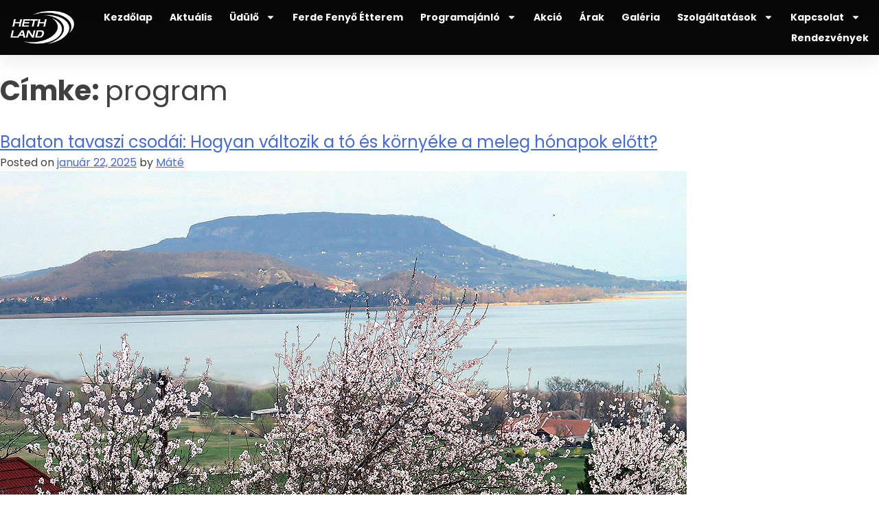

--- FILE ---
content_type: text/html; charset=UTF-8
request_url: https://hethland.hu/tag/program/
body_size: 25343
content:
<!DOCTYPE html>
<html lang="hu">
<head>
	<meta charset="UTF-8">
	<meta name="viewport" content="width=device-width, initial-scale=1.0, viewport-fit=cover" />		<meta name='robots' content='index, follow, max-image-preview:large, max-snippet:-1, max-video-preview:-1' />
<script id="cookieyes" type="text/javascript" src="https://cdn-cookieyes.com/client_data/180b4c156a79542178e759e5/script.js"></script>
	<!-- This site is optimized with the Yoast SEO Premium plugin v21.9 (Yoast SEO v21.9) - https://yoast.com/wordpress/plugins/seo/ -->
	<title>program Archívum - Hethland</title>
	<link rel="canonical" href="https://hethland.hu/tag/program/" />
	<link rel="next" href="https://hethland.hu/tag/program/page/2/" />
	<meta property="og:locale" content="hu_HU" />
	<meta property="og:type" content="article" />
	<meta property="og:title" content="program Archívum" />
	<meta property="og:url" content="https://hethland.hu/tag/program/" />
	<meta property="og:site_name" content="Hethland" />
	<meta name="twitter:card" content="summary_large_image" />
	<script type="application/ld+json" class="yoast-schema-graph">{"@context":"https://schema.org","@graph":[{"@type":"CollectionPage","@id":"https://hethland.hu/tag/program/","url":"https://hethland.hu/tag/program/","name":"program Archívum - Hethland","isPartOf":{"@id":"https://hethland.hu/#website"},"primaryImageOfPage":{"@id":"https://hethland.hu/tag/program/#primaryimage"},"image":{"@id":"https://hethland.hu/tag/program/#primaryimage"},"thumbnailUrl":"https://hethland.hu/wp-content/uploads/2025/01/balaton_tavasz.jpg","breadcrumb":{"@id":"https://hethland.hu/tag/program/#breadcrumb"},"inLanguage":"hu"},{"@type":"ImageObject","inLanguage":"hu","@id":"https://hethland.hu/tag/program/#primaryimage","url":"https://hethland.hu/wp-content/uploads/2025/01/balaton_tavasz.jpg","contentUrl":"https://hethland.hu/wp-content/uploads/2025/01/balaton_tavasz.jpg","width":1000,"height":585},{"@type":"BreadcrumbList","@id":"https://hethland.hu/tag/program/#breadcrumb","itemListElement":[{"@type":"ListItem","position":1,"name":"Kezdőlap","item":"https://hethland.hu/"},{"@type":"ListItem","position":2,"name":"program"}]},{"@type":"WebSite","@id":"https://hethland.hu/#website","url":"https://hethland.hu/","name":"Hethland","description":"","publisher":{"@id":"https://hethland.hu/#organization"},"potentialAction":[{"@type":"SearchAction","target":{"@type":"EntryPoint","urlTemplate":"https://hethland.hu/?s={search_term_string}"},"query-input":"required name=search_term_string"}],"inLanguage":"hu"},{"@type":"Organization","@id":"https://hethland.hu/#organization","name":"Hethland","url":"https://hethland.hu/","logo":{"@type":"ImageObject","inLanguage":"hu","@id":"https://hethland.hu/#/schema/logo/image/","url":"https://hethland.hu/wp-content/uploads/2024/03/hotland.png","contentUrl":"https://hethland.hu/wp-content/uploads/2024/03/hotland.png","width":145,"height":76,"caption":"Hethland"},"image":{"@id":"https://hethland.hu/#/schema/logo/image/"}}]}</script>
	<!-- / Yoast SEO Premium plugin. -->


<link rel='dns-prefetch' href='//cdn.jsdelivr.net' />
<link rel='dns-prefetch' href='//ajax.googleapis.com' />
<link rel="alternate" type="application/rss+xml" title="Hethland &raquo; hírcsatorna" href="https://hethland.hu/feed/" />
<link rel="alternate" type="application/rss+xml" title="Hethland &raquo; hozzászólás hírcsatorna" href="https://hethland.hu/comments/feed/" />
<link rel="alternate" type="text/calendar" title="Hethland &raquo; iCal hírfolyam" href="https://hethland.hu/event/?ical=1" />
<link rel="alternate" type="application/rss+xml" title="Hethland &raquo; program címke hírcsatorna" href="https://hethland.hu/tag/program/feed/" />
<script>
window._wpemojiSettings = {"baseUrl":"https:\/\/s.w.org\/images\/core\/emoji\/14.0.0\/72x72\/","ext":".png","svgUrl":"https:\/\/s.w.org\/images\/core\/emoji\/14.0.0\/svg\/","svgExt":".svg","source":{"concatemoji":"https:\/\/hethland.hu\/wp-includes\/js\/wp-emoji-release.min.js?ver=6.4.2"}};
/*! This file is auto-generated */
!function(i,n){var o,s,e;function c(e){try{var t={supportTests:e,timestamp:(new Date).valueOf()};sessionStorage.setItem(o,JSON.stringify(t))}catch(e){}}function p(e,t,n){e.clearRect(0,0,e.canvas.width,e.canvas.height),e.fillText(t,0,0);var t=new Uint32Array(e.getImageData(0,0,e.canvas.width,e.canvas.height).data),r=(e.clearRect(0,0,e.canvas.width,e.canvas.height),e.fillText(n,0,0),new Uint32Array(e.getImageData(0,0,e.canvas.width,e.canvas.height).data));return t.every(function(e,t){return e===r[t]})}function u(e,t,n){switch(t){case"flag":return n(e,"\ud83c\udff3\ufe0f\u200d\u26a7\ufe0f","\ud83c\udff3\ufe0f\u200b\u26a7\ufe0f")?!1:!n(e,"\ud83c\uddfa\ud83c\uddf3","\ud83c\uddfa\u200b\ud83c\uddf3")&&!n(e,"\ud83c\udff4\udb40\udc67\udb40\udc62\udb40\udc65\udb40\udc6e\udb40\udc67\udb40\udc7f","\ud83c\udff4\u200b\udb40\udc67\u200b\udb40\udc62\u200b\udb40\udc65\u200b\udb40\udc6e\u200b\udb40\udc67\u200b\udb40\udc7f");case"emoji":return!n(e,"\ud83e\udef1\ud83c\udffb\u200d\ud83e\udef2\ud83c\udfff","\ud83e\udef1\ud83c\udffb\u200b\ud83e\udef2\ud83c\udfff")}return!1}function f(e,t,n){var r="undefined"!=typeof WorkerGlobalScope&&self instanceof WorkerGlobalScope?new OffscreenCanvas(300,150):i.createElement("canvas"),a=r.getContext("2d",{willReadFrequently:!0}),o=(a.textBaseline="top",a.font="600 32px Arial",{});return e.forEach(function(e){o[e]=t(a,e,n)}),o}function t(e){var t=i.createElement("script");t.src=e,t.defer=!0,i.head.appendChild(t)}"undefined"!=typeof Promise&&(o="wpEmojiSettingsSupports",s=["flag","emoji"],n.supports={everything:!0,everythingExceptFlag:!0},e=new Promise(function(e){i.addEventListener("DOMContentLoaded",e,{once:!0})}),new Promise(function(t){var n=function(){try{var e=JSON.parse(sessionStorage.getItem(o));if("object"==typeof e&&"number"==typeof e.timestamp&&(new Date).valueOf()<e.timestamp+604800&&"object"==typeof e.supportTests)return e.supportTests}catch(e){}return null}();if(!n){if("undefined"!=typeof Worker&&"undefined"!=typeof OffscreenCanvas&&"undefined"!=typeof URL&&URL.createObjectURL&&"undefined"!=typeof Blob)try{var e="postMessage("+f.toString()+"("+[JSON.stringify(s),u.toString(),p.toString()].join(",")+"));",r=new Blob([e],{type:"text/javascript"}),a=new Worker(URL.createObjectURL(r),{name:"wpTestEmojiSupports"});return void(a.onmessage=function(e){c(n=e.data),a.terminate(),t(n)})}catch(e){}c(n=f(s,u,p))}t(n)}).then(function(e){for(var t in e)n.supports[t]=e[t],n.supports.everything=n.supports.everything&&n.supports[t],"flag"!==t&&(n.supports.everythingExceptFlag=n.supports.everythingExceptFlag&&n.supports[t]);n.supports.everythingExceptFlag=n.supports.everythingExceptFlag&&!n.supports.flag,n.DOMReady=!1,n.readyCallback=function(){n.DOMReady=!0}}).then(function(){return e}).then(function(){var e;n.supports.everything||(n.readyCallback(),(e=n.source||{}).concatemoji?t(e.concatemoji):e.wpemoji&&e.twemoji&&(t(e.twemoji),t(e.wpemoji)))}))}((window,document),window._wpemojiSettings);
</script>
<style id='wp-emoji-styles-inline-css'>

	img.wp-smiley, img.emoji {
		display: inline !important;
		border: none !important;
		box-shadow: none !important;
		height: 1em !important;
		width: 1em !important;
		margin: 0 0.07em !important;
		vertical-align: -0.1em !important;
		background: none !important;
		padding: 0 !important;
	}
</style>
<link rel='stylesheet' id='wp-block-library-css' href='https://hethland.hu/wp-includes/css/dist/block-library/style.min.css?ver=6.4.2' media='all' />
<style id='classic-theme-styles-inline-css'>
/*! This file is auto-generated */
.wp-block-button__link{color:#fff;background-color:#32373c;border-radius:9999px;box-shadow:none;text-decoration:none;padding:calc(.667em + 2px) calc(1.333em + 2px);font-size:1.125em}.wp-block-file__button{background:#32373c;color:#fff;text-decoration:none}
</style>
<style id='global-styles-inline-css'>
body{--wp--preset--color--black: #000000;--wp--preset--color--cyan-bluish-gray: #abb8c3;--wp--preset--color--white: #ffffff;--wp--preset--color--pale-pink: #f78da7;--wp--preset--color--vivid-red: #cf2e2e;--wp--preset--color--luminous-vivid-orange: #ff6900;--wp--preset--color--luminous-vivid-amber: #fcb900;--wp--preset--color--light-green-cyan: #7bdcb5;--wp--preset--color--vivid-green-cyan: #00d084;--wp--preset--color--pale-cyan-blue: #8ed1fc;--wp--preset--color--vivid-cyan-blue: #0693e3;--wp--preset--color--vivid-purple: #9b51e0;--wp--preset--gradient--vivid-cyan-blue-to-vivid-purple: linear-gradient(135deg,rgba(6,147,227,1) 0%,rgb(155,81,224) 100%);--wp--preset--gradient--light-green-cyan-to-vivid-green-cyan: linear-gradient(135deg,rgb(122,220,180) 0%,rgb(0,208,130) 100%);--wp--preset--gradient--luminous-vivid-amber-to-luminous-vivid-orange: linear-gradient(135deg,rgba(252,185,0,1) 0%,rgba(255,105,0,1) 100%);--wp--preset--gradient--luminous-vivid-orange-to-vivid-red: linear-gradient(135deg,rgba(255,105,0,1) 0%,rgb(207,46,46) 100%);--wp--preset--gradient--very-light-gray-to-cyan-bluish-gray: linear-gradient(135deg,rgb(238,238,238) 0%,rgb(169,184,195) 100%);--wp--preset--gradient--cool-to-warm-spectrum: linear-gradient(135deg,rgb(74,234,220) 0%,rgb(151,120,209) 20%,rgb(207,42,186) 40%,rgb(238,44,130) 60%,rgb(251,105,98) 80%,rgb(254,248,76) 100%);--wp--preset--gradient--blush-light-purple: linear-gradient(135deg,rgb(255,206,236) 0%,rgb(152,150,240) 100%);--wp--preset--gradient--blush-bordeaux: linear-gradient(135deg,rgb(254,205,165) 0%,rgb(254,45,45) 50%,rgb(107,0,62) 100%);--wp--preset--gradient--luminous-dusk: linear-gradient(135deg,rgb(255,203,112) 0%,rgb(199,81,192) 50%,rgb(65,88,208) 100%);--wp--preset--gradient--pale-ocean: linear-gradient(135deg,rgb(255,245,203) 0%,rgb(182,227,212) 50%,rgb(51,167,181) 100%);--wp--preset--gradient--electric-grass: linear-gradient(135deg,rgb(202,248,128) 0%,rgb(113,206,126) 100%);--wp--preset--gradient--midnight: linear-gradient(135deg,rgb(2,3,129) 0%,rgb(40,116,252) 100%);--wp--preset--font-size--small: 13px;--wp--preset--font-size--medium: 20px;--wp--preset--font-size--large: 36px;--wp--preset--font-size--x-large: 42px;--wp--preset--spacing--20: 0.44rem;--wp--preset--spacing--30: 0.67rem;--wp--preset--spacing--40: 1rem;--wp--preset--spacing--50: 1.5rem;--wp--preset--spacing--60: 2.25rem;--wp--preset--spacing--70: 3.38rem;--wp--preset--spacing--80: 5.06rem;--wp--preset--shadow--natural: 6px 6px 9px rgba(0, 0, 0, 0.2);--wp--preset--shadow--deep: 12px 12px 50px rgba(0, 0, 0, 0.4);--wp--preset--shadow--sharp: 6px 6px 0px rgba(0, 0, 0, 0.2);--wp--preset--shadow--outlined: 6px 6px 0px -3px rgba(255, 255, 255, 1), 6px 6px rgba(0, 0, 0, 1);--wp--preset--shadow--crisp: 6px 6px 0px rgba(0, 0, 0, 1);}:where(.is-layout-flex){gap: 0.5em;}:where(.is-layout-grid){gap: 0.5em;}body .is-layout-flow > .alignleft{float: left;margin-inline-start: 0;margin-inline-end: 2em;}body .is-layout-flow > .alignright{float: right;margin-inline-start: 2em;margin-inline-end: 0;}body .is-layout-flow > .aligncenter{margin-left: auto !important;margin-right: auto !important;}body .is-layout-constrained > .alignleft{float: left;margin-inline-start: 0;margin-inline-end: 2em;}body .is-layout-constrained > .alignright{float: right;margin-inline-start: 2em;margin-inline-end: 0;}body .is-layout-constrained > .aligncenter{margin-left: auto !important;margin-right: auto !important;}body .is-layout-constrained > :where(:not(.alignleft):not(.alignright):not(.alignfull)){max-width: var(--wp--style--global--content-size);margin-left: auto !important;margin-right: auto !important;}body .is-layout-constrained > .alignwide{max-width: var(--wp--style--global--wide-size);}body .is-layout-flex{display: flex;}body .is-layout-flex{flex-wrap: wrap;align-items: center;}body .is-layout-flex > *{margin: 0;}body .is-layout-grid{display: grid;}body .is-layout-grid > *{margin: 0;}:where(.wp-block-columns.is-layout-flex){gap: 2em;}:where(.wp-block-columns.is-layout-grid){gap: 2em;}:where(.wp-block-post-template.is-layout-flex){gap: 1.25em;}:where(.wp-block-post-template.is-layout-grid){gap: 1.25em;}.has-black-color{color: var(--wp--preset--color--black) !important;}.has-cyan-bluish-gray-color{color: var(--wp--preset--color--cyan-bluish-gray) !important;}.has-white-color{color: var(--wp--preset--color--white) !important;}.has-pale-pink-color{color: var(--wp--preset--color--pale-pink) !important;}.has-vivid-red-color{color: var(--wp--preset--color--vivid-red) !important;}.has-luminous-vivid-orange-color{color: var(--wp--preset--color--luminous-vivid-orange) !important;}.has-luminous-vivid-amber-color{color: var(--wp--preset--color--luminous-vivid-amber) !important;}.has-light-green-cyan-color{color: var(--wp--preset--color--light-green-cyan) !important;}.has-vivid-green-cyan-color{color: var(--wp--preset--color--vivid-green-cyan) !important;}.has-pale-cyan-blue-color{color: var(--wp--preset--color--pale-cyan-blue) !important;}.has-vivid-cyan-blue-color{color: var(--wp--preset--color--vivid-cyan-blue) !important;}.has-vivid-purple-color{color: var(--wp--preset--color--vivid-purple) !important;}.has-black-background-color{background-color: var(--wp--preset--color--black) !important;}.has-cyan-bluish-gray-background-color{background-color: var(--wp--preset--color--cyan-bluish-gray) !important;}.has-white-background-color{background-color: var(--wp--preset--color--white) !important;}.has-pale-pink-background-color{background-color: var(--wp--preset--color--pale-pink) !important;}.has-vivid-red-background-color{background-color: var(--wp--preset--color--vivid-red) !important;}.has-luminous-vivid-orange-background-color{background-color: var(--wp--preset--color--luminous-vivid-orange) !important;}.has-luminous-vivid-amber-background-color{background-color: var(--wp--preset--color--luminous-vivid-amber) !important;}.has-light-green-cyan-background-color{background-color: var(--wp--preset--color--light-green-cyan) !important;}.has-vivid-green-cyan-background-color{background-color: var(--wp--preset--color--vivid-green-cyan) !important;}.has-pale-cyan-blue-background-color{background-color: var(--wp--preset--color--pale-cyan-blue) !important;}.has-vivid-cyan-blue-background-color{background-color: var(--wp--preset--color--vivid-cyan-blue) !important;}.has-vivid-purple-background-color{background-color: var(--wp--preset--color--vivid-purple) !important;}.has-black-border-color{border-color: var(--wp--preset--color--black) !important;}.has-cyan-bluish-gray-border-color{border-color: var(--wp--preset--color--cyan-bluish-gray) !important;}.has-white-border-color{border-color: var(--wp--preset--color--white) !important;}.has-pale-pink-border-color{border-color: var(--wp--preset--color--pale-pink) !important;}.has-vivid-red-border-color{border-color: var(--wp--preset--color--vivid-red) !important;}.has-luminous-vivid-orange-border-color{border-color: var(--wp--preset--color--luminous-vivid-orange) !important;}.has-luminous-vivid-amber-border-color{border-color: var(--wp--preset--color--luminous-vivid-amber) !important;}.has-light-green-cyan-border-color{border-color: var(--wp--preset--color--light-green-cyan) !important;}.has-vivid-green-cyan-border-color{border-color: var(--wp--preset--color--vivid-green-cyan) !important;}.has-pale-cyan-blue-border-color{border-color: var(--wp--preset--color--pale-cyan-blue) !important;}.has-vivid-cyan-blue-border-color{border-color: var(--wp--preset--color--vivid-cyan-blue) !important;}.has-vivid-purple-border-color{border-color: var(--wp--preset--color--vivid-purple) !important;}.has-vivid-cyan-blue-to-vivid-purple-gradient-background{background: var(--wp--preset--gradient--vivid-cyan-blue-to-vivid-purple) !important;}.has-light-green-cyan-to-vivid-green-cyan-gradient-background{background: var(--wp--preset--gradient--light-green-cyan-to-vivid-green-cyan) !important;}.has-luminous-vivid-amber-to-luminous-vivid-orange-gradient-background{background: var(--wp--preset--gradient--luminous-vivid-amber-to-luminous-vivid-orange) !important;}.has-luminous-vivid-orange-to-vivid-red-gradient-background{background: var(--wp--preset--gradient--luminous-vivid-orange-to-vivid-red) !important;}.has-very-light-gray-to-cyan-bluish-gray-gradient-background{background: var(--wp--preset--gradient--very-light-gray-to-cyan-bluish-gray) !important;}.has-cool-to-warm-spectrum-gradient-background{background: var(--wp--preset--gradient--cool-to-warm-spectrum) !important;}.has-blush-light-purple-gradient-background{background: var(--wp--preset--gradient--blush-light-purple) !important;}.has-blush-bordeaux-gradient-background{background: var(--wp--preset--gradient--blush-bordeaux) !important;}.has-luminous-dusk-gradient-background{background: var(--wp--preset--gradient--luminous-dusk) !important;}.has-pale-ocean-gradient-background{background: var(--wp--preset--gradient--pale-ocean) !important;}.has-electric-grass-gradient-background{background: var(--wp--preset--gradient--electric-grass) !important;}.has-midnight-gradient-background{background: var(--wp--preset--gradient--midnight) !important;}.has-small-font-size{font-size: var(--wp--preset--font-size--small) !important;}.has-medium-font-size{font-size: var(--wp--preset--font-size--medium) !important;}.has-large-font-size{font-size: var(--wp--preset--font-size--large) !important;}.has-x-large-font-size{font-size: var(--wp--preset--font-size--x-large) !important;}
.wp-block-navigation a:where(:not(.wp-element-button)){color: inherit;}
:where(.wp-block-post-template.is-layout-flex){gap: 1.25em;}:where(.wp-block-post-template.is-layout-grid){gap: 1.25em;}
:where(.wp-block-columns.is-layout-flex){gap: 2em;}:where(.wp-block-columns.is-layout-grid){gap: 2em;}
.wp-block-pullquote{font-size: 1.5em;line-height: 1.6;}
</style>
<link rel='stylesheet' id='hethland-style-css' href='https://hethland.hu/wp-content/themes/hethland/style.css?ver=1.0.0' media='all' />
<link rel='stylesheet' id='hethland-style2-css' href='https://hethland.hu/wp-content/themes/hethland/styles/style.css?v=2.3&#038;ver=6.4.2' media='all' />
<link rel='stylesheet' id='hethland-style3-css' href='https://hethland.hu/wp-content/themes/hethland/styles/style_program.css?v=2.3&#038;ver=6.4.2' media='all' />
<link rel='stylesheet' id='hethland-style4-css' href='https://hethland.hu/wp-content/themes/hethland/styles/style_table.css?v=2.3&#038;ver=6.4.2' media='all' />
<link rel='stylesheet' id='hethland-style5-css' href='https://hethland.hu/wp-content/themes/hethland/styles/style_rooms.css?v=2.3&#038;ver=6.4.2' media='all' />
<link rel='stylesheet' id='hethland-style6-css' href='https://hethland.hu/wp-content/themes/hethland/styles/style_reservation.css?v=2.3&#038;ver=6.4.2' media='all' />
<link rel='stylesheet' id='hethland-style7-css' href='https://hethland.hu/wp-content/themes/hethland/styles/javitas.css?v=2.5&#038;ver=6.4.2' media='all' />
<link rel='stylesheet' id='elementor-frontend-css' href='https://hethland.hu/wp-content/plugins/elementor/assets/css/frontend-lite.min.css?ver=3.19.4' media='all' />
<link rel='stylesheet' id='swiper-css' href='https://hethland.hu/wp-content/plugins/elementor/assets/lib/swiper/v8/css/swiper.min.css?ver=8.4.5' media='all' />
<link rel='stylesheet' id='elementor-post-8-css' href='https://hethland.hu/wp-content/uploads/elementor/css/post-8.css?ver=1712150125' media='all' />
<link rel='stylesheet' id='elementor-pro-css' href='https://hethland.hu/wp-content/plugins/elementor-pro/assets/css/frontend-lite.min.css?ver=3.19.3' media='all' />
<link rel='stylesheet' id='elementor-global-css' href='https://hethland.hu/wp-content/uploads/elementor/css/global.css?ver=1712150286' media='all' />
<link rel='stylesheet' id='elementor-post-448-css' href='https://hethland.hu/wp-content/uploads/elementor/css/post-448.css?ver=1712150125' media='all' />
<link rel='stylesheet' id='elementor-post-16594-css' href='https://hethland.hu/wp-content/uploads/elementor/css/post-16594.css?ver=1768202903' media='all' />
<link rel='stylesheet' id='google-fonts-1-css' href='https://fonts.googleapis.com/css?family=Roboto%3A100%2C100italic%2C200%2C200italic%2C300%2C300italic%2C400%2C400italic%2C500%2C500italic%2C600%2C600italic%2C700%2C700italic%2C800%2C800italic%2C900%2C900italic%7CRoboto+Slab%3A100%2C100italic%2C200%2C200italic%2C300%2C300italic%2C400%2C400italic%2C500%2C500italic%2C600%2C600italic%2C700%2C700italic%2C800%2C800italic%2C900%2C900italic%7CPoppins%3A100%2C100italic%2C200%2C200italic%2C300%2C300italic%2C400%2C400italic%2C500%2C500italic%2C600%2C600italic%2C700%2C700italic%2C800%2C800italic%2C900%2C900italic&#038;display=swap&#038;subset=latin-ext&#038;ver=6.4.2' media='all' />
<link rel="preconnect" href="https://fonts.gstatic.com/" crossorigin><link rel="https://api.w.org/" href="https://hethland.hu/wp-json/" /><link rel="alternate" type="application/json" href="https://hethland.hu/wp-json/wp/v2/tags/33" /><link rel="EditURI" type="application/rsd+xml" title="RSD" href="https://hethland.hu/xmlrpc.php?rsd" />
<meta name="generator" content="WordPress 6.4.2" />
<meta name="tec-api-version" content="v1"><meta name="tec-api-origin" content="https://hethland.hu"><link rel="alternate" href="https://hethland.hu/wp-json/tribe/events/v1/events/?tags=program" /><meta name="generator" content="Elementor 3.19.4; features: e_optimized_assets_loading, e_optimized_css_loading, e_font_icon_svg, additional_custom_breakpoints, block_editor_assets_optimize, e_image_loading_optimization; settings: css_print_method-external, google_font-enabled, font_display-swap">
<link rel="icon" href="https://hethland.hu/wp-content/uploads/2024/01/cropped-hl_512_atlatszo-32x32.png" sizes="32x32" />
<link rel="icon" href="https://hethland.hu/wp-content/uploads/2024/01/cropped-hl_512_atlatszo-192x192.png" sizes="192x192" />
<link rel="apple-touch-icon" href="https://hethland.hu/wp-content/uploads/2024/01/cropped-hl_512_atlatszo-180x180.png" />
<meta name="msapplication-TileImage" content="https://hethland.hu/wp-content/uploads/2024/01/cropped-hl_512_atlatszo-270x270.png" />
		<style id="wp-custom-css">
			.header-2 {
 transform: translatey(-80px);
 -moz-transition: all .3s ease!important;
 -webkit-transition: all .3s ease!important;
 transition: all .3s ease!important;
}


.elementor-sticky--effects.header-2  {
 height: auto!important;
 transform: translatey(0px);
}

.elementor-sticky--effects.header-1 {
 display: none!important;
}

.header-2 {
	width: 100%!important;
}		</style>
		</head>
<body class="archive tag tag-program tag-33 wp-custom-logo tribe-no-js hfeed elementor-default elementor-kit-8">
		<header data-elementor-type="header" data-elementor-id="448" class="elementor elementor-448 elementor-location-header" data-elementor-post-type="elementor_library">
			<div class="elementor-element elementor-element-20f9cbc7 e-con-full header-1 e-flex e-con e-parent" data-id="20f9cbc7" data-element_type="container" id="header_pop" data-settings="{&quot;content_width&quot;:&quot;full&quot;,&quot;background_background&quot;:&quot;classic&quot;}" data-core-v316-plus="true">
		<div class="elementor-element elementor-element-4d56376d e-flex e-con-boxed e-con e-child" data-id="4d56376d" data-element_type="container" data-settings="{&quot;content_width&quot;:&quot;boxed&quot;}">
					<div class="e-con-inner">
				<div class="elementor-element elementor-element-129c937f elementor-widget elementor-widget-image" data-id="129c937f" data-element_type="widget" data-widget_type="image.default">
				<div class="elementor-widget-container">
			<style>/*! elementor - v3.19.0 - 28-02-2024 */
.elementor-widget-image{text-align:center}.elementor-widget-image a{display:inline-block}.elementor-widget-image a img[src$=".svg"]{width:48px}.elementor-widget-image img{vertical-align:middle;display:inline-block}</style>											<a href="https://hethland.hu">
							<img width="145" height="76" src="https://hethland.hu/wp-content/uploads/2024/03/hotland.png" class="attachment-full size-full wp-image-15770" alt="" />								</a>
													</div>
				</div>
				<div class="elementor-element elementor-element-590d080d elementor-nav-menu__align-end elementor-nav-menu--stretch elementor-nav-menu__text-align-center elementor-nav-menu--dropdown-tablet elementor-nav-menu--toggle elementor-nav-menu--burger elementor-widget elementor-widget-nav-menu" data-id="590d080d" data-element_type="widget" id="nav-menu" data-settings="{&quot;full_width&quot;:&quot;stretch&quot;,&quot;toggle_icon_hover_animation&quot;:&quot;grow&quot;,&quot;layout&quot;:&quot;horizontal&quot;,&quot;submenu_icon&quot;:{&quot;value&quot;:&quot;&lt;svg class=\&quot;e-font-icon-svg e-fas-caret-down\&quot; viewBox=\&quot;0 0 320 512\&quot; xmlns=\&quot;http:\/\/www.w3.org\/2000\/svg\&quot;&gt;&lt;path d=\&quot;M31.3 192h257.3c17.8 0 26.7 21.5 14.1 34.1L174.1 354.8c-7.8 7.8-20.5 7.8-28.3 0L17.2 226.1C4.6 213.5 13.5 192 31.3 192z\&quot;&gt;&lt;\/path&gt;&lt;\/svg&gt;&quot;,&quot;library&quot;:&quot;fa-solid&quot;},&quot;toggle&quot;:&quot;burger&quot;}" data-widget_type="nav-menu.default">
				<div class="elementor-widget-container">
			<link rel="stylesheet" href="https://hethland.hu/wp-content/plugins/elementor-pro/assets/css/widget-nav-menu.min.css">			<nav class="elementor-nav-menu--main elementor-nav-menu__container elementor-nav-menu--layout-horizontal e--pointer-none">
				<ul id="menu-1-590d080d" class="elementor-nav-menu"><li class="menu-item menu-item-type-post_type menu-item-object-page menu-item-home menu-item-15369"><a href="https://hethland.hu/" class="elementor-item">Kezdőlap</a></li>
<li class="menu-item menu-item-type-post_type menu-item-object-page menu-item-50"><a href="https://hethland.hu/aktualis-hireink/" class="elementor-item">Aktuális</a></li>
<li class="menu-item menu-item-type-post_type menu-item-object-page menu-item-has-children menu-item-60"><a href="https://hethland.hu/udulo/" class="elementor-item">Üdülő</a>
<ul class="sub-menu elementor-nav-menu--dropdown">
	<li class="menu-item menu-item-type-custom menu-item-object-custom menu-item-1747"><a href="https://hethland.hu/foglalas/" class="elementor-sub-item">Foglalás</a></li>
</ul>
</li>
<li class="menu-item menu-item-type-custom menu-item-object-custom menu-item-5082"><a href="https://ferdefenyoetterem.hu/" class="elementor-item">Ferde Fenyő Étterem</a></li>
<li class="menu-item menu-item-type-post_type menu-item-object-page menu-item-has-children menu-item-57"><a href="https://hethland.hu/programajanlo/" class="elementor-item">Programajánló</a>
<ul class="sub-menu elementor-nav-menu--dropdown">
	<li class="menu-item menu-item-type-post_type menu-item-object-page menu-item-17252"><a href="https://hethland.hu/sportesemenyek/" class="elementor-sub-item">Sportesemények</a></li>
</ul>
</li>
<li class="menu-item menu-item-type-post_type menu-item-object-page menu-item-49"><a href="https://hethland.hu/aktualis-akcioink/" class="elementor-item">Akció</a></li>
<li class="menu-item menu-item-type-post_type menu-item-object-page menu-item-51"><a href="https://hethland.hu/arak/" class="elementor-item">Árak</a></li>
<li class="menu-item menu-item-type-post_type menu-item-object-page menu-item-54"><a href="https://hethland.hu/galeria/" class="elementor-item">Galéria</a></li>
<li class="menu-item menu-item-type-post_type menu-item-object-page menu-item-has-children menu-item-59"><a href="https://hethland.hu/szolgaltatasok/" class="elementor-item">Szolgáltatások</a>
<ul class="sub-menu elementor-nav-menu--dropdown">
	<li class="menu-item menu-item-type-custom menu-item-object-custom menu-item-1749"><a href="https://tabor.hethland.hu/" class="elementor-sub-item">Osztálykirándulás</a></li>
	<li class="menu-item menu-item-type-custom menu-item-object-custom menu-item-1750"><a href="https://rendezvenyek.hethland.hu/" class="elementor-sub-item">Konferenciaterem</a></li>
	<li class="menu-item menu-item-type-custom menu-item-object-custom menu-item-1751"><a href="https://hethland.hu/ibcc-horgasz-szallashely-hu/" class="elementor-sub-item">IBCC Horgász Szálláshely HU</a></li>
	<li class="menu-item menu-item-type-custom menu-item-object-custom menu-item-1752"><a href="https://hethland.hu/horgaszbolt" class="elementor-sub-item">Horgászbolt</a></li>
	<li class="menu-item menu-item-type-post_type menu-item-object-page menu-item-14848"><a target="_blank" rel="noopener" href="https://hethland.hu/horgaszrend/" class="elementor-sub-item">Horgászrend</a></li>
	<li class="menu-item menu-item-type-custom menu-item-object-custom menu-item-1753"><a href="https://hethland.hu/boilie-horgasz-szallashely" class="elementor-sub-item">Boilie Horgász Szálláshely</a></li>
	<li class="menu-item menu-item-type-custom menu-item-object-custom menu-item-1755"><a href="https://hethland.hu/balatoni-horgasz-szallashely" class="elementor-sub-item">Balatoni Horgász Szálláshely</a></li>
</ul>
</li>
<li class="menu-item menu-item-type-post_type menu-item-object-page menu-item-has-children menu-item-56"><a href="https://hethland.hu/kapcsolat/" class="elementor-item">Kapcsolat</a>
<ul class="sub-menu elementor-nav-menu--dropdown">
	<li class="menu-item menu-item-type-custom menu-item-object-custom menu-item-1756"><a href="https://hethland.hu/karrier" class="elementor-sub-item">Karrier</a></li>
</ul>
</li>
<li class="menu-item menu-item-type-custom menu-item-object-custom menu-item-1748"><a href="https://rendezvenyek.hethland.hu/" class="elementor-item">Rendezvények</a></li>
</ul>			</nav>
					<div class="elementor-menu-toggle" role="button" tabindex="0" aria-label="Menü kapcsoló" aria-expanded="false">
			<svg aria-hidden="true" role="presentation" class="elementor-menu-toggle__icon--open elementor-animation-grow e-font-icon-svg e-fas-bars" viewBox="0 0 448 512" xmlns="http://www.w3.org/2000/svg"><path d="M16 132h416c8.837 0 16-7.163 16-16V76c0-8.837-7.163-16-16-16H16C7.163 60 0 67.163 0 76v40c0 8.837 7.163 16 16 16zm0 160h416c8.837 0 16-7.163 16-16v-40c0-8.837-7.163-16-16-16H16c-8.837 0-16 7.163-16 16v40c0 8.837 7.163 16 16 16zm0 160h416c8.837 0 16-7.163 16-16v-40c0-8.837-7.163-16-16-16H16c-8.837 0-16 7.163-16 16v40c0 8.837 7.163 16 16 16z"></path></svg><svg aria-hidden="true" role="presentation" class="elementor-menu-toggle__icon--close elementor-animation-grow e-font-icon-svg e-eicon-close" viewBox="0 0 1000 1000" xmlns="http://www.w3.org/2000/svg"><path d="M742 167L500 408 258 167C246 154 233 150 217 150 196 150 179 158 167 167 154 179 150 196 150 212 150 229 154 242 171 254L408 500 167 742C138 771 138 800 167 829 196 858 225 858 254 829L496 587 738 829C750 842 767 846 783 846 800 846 817 842 829 829 842 817 846 804 846 783 846 767 842 750 829 737L588 500 833 258C863 229 863 200 833 171 804 137 775 137 742 167Z"></path></svg>			<span class="elementor-screen-only">Menü</span>
		</div>
					<nav class="elementor-nav-menu--dropdown elementor-nav-menu__container" aria-hidden="true">
				<ul id="menu-2-590d080d" class="elementor-nav-menu"><li class="menu-item menu-item-type-post_type menu-item-object-page menu-item-home menu-item-15369"><a href="https://hethland.hu/" class="elementor-item" tabindex="-1">Kezdőlap</a></li>
<li class="menu-item menu-item-type-post_type menu-item-object-page menu-item-50"><a href="https://hethland.hu/aktualis-hireink/" class="elementor-item" tabindex="-1">Aktuális</a></li>
<li class="menu-item menu-item-type-post_type menu-item-object-page menu-item-has-children menu-item-60"><a href="https://hethland.hu/udulo/" class="elementor-item" tabindex="-1">Üdülő</a>
<ul class="sub-menu elementor-nav-menu--dropdown">
	<li class="menu-item menu-item-type-custom menu-item-object-custom menu-item-1747"><a href="https://hethland.hu/foglalas/" class="elementor-sub-item" tabindex="-1">Foglalás</a></li>
</ul>
</li>
<li class="menu-item menu-item-type-custom menu-item-object-custom menu-item-5082"><a href="https://ferdefenyoetterem.hu/" class="elementor-item" tabindex="-1">Ferde Fenyő Étterem</a></li>
<li class="menu-item menu-item-type-post_type menu-item-object-page menu-item-has-children menu-item-57"><a href="https://hethland.hu/programajanlo/" class="elementor-item" tabindex="-1">Programajánló</a>
<ul class="sub-menu elementor-nav-menu--dropdown">
	<li class="menu-item menu-item-type-post_type menu-item-object-page menu-item-17252"><a href="https://hethland.hu/sportesemenyek/" class="elementor-sub-item" tabindex="-1">Sportesemények</a></li>
</ul>
</li>
<li class="menu-item menu-item-type-post_type menu-item-object-page menu-item-49"><a href="https://hethland.hu/aktualis-akcioink/" class="elementor-item" tabindex="-1">Akció</a></li>
<li class="menu-item menu-item-type-post_type menu-item-object-page menu-item-51"><a href="https://hethland.hu/arak/" class="elementor-item" tabindex="-1">Árak</a></li>
<li class="menu-item menu-item-type-post_type menu-item-object-page menu-item-54"><a href="https://hethland.hu/galeria/" class="elementor-item" tabindex="-1">Galéria</a></li>
<li class="menu-item menu-item-type-post_type menu-item-object-page menu-item-has-children menu-item-59"><a href="https://hethland.hu/szolgaltatasok/" class="elementor-item" tabindex="-1">Szolgáltatások</a>
<ul class="sub-menu elementor-nav-menu--dropdown">
	<li class="menu-item menu-item-type-custom menu-item-object-custom menu-item-1749"><a href="https://tabor.hethland.hu/" class="elementor-sub-item" tabindex="-1">Osztálykirándulás</a></li>
	<li class="menu-item menu-item-type-custom menu-item-object-custom menu-item-1750"><a href="https://rendezvenyek.hethland.hu/" class="elementor-sub-item" tabindex="-1">Konferenciaterem</a></li>
	<li class="menu-item menu-item-type-custom menu-item-object-custom menu-item-1751"><a href="https://hethland.hu/ibcc-horgasz-szallashely-hu/" class="elementor-sub-item" tabindex="-1">IBCC Horgász Szálláshely HU</a></li>
	<li class="menu-item menu-item-type-custom menu-item-object-custom menu-item-1752"><a href="https://hethland.hu/horgaszbolt" class="elementor-sub-item" tabindex="-1">Horgászbolt</a></li>
	<li class="menu-item menu-item-type-post_type menu-item-object-page menu-item-14848"><a target="_blank" rel="noopener" href="https://hethland.hu/horgaszrend/" class="elementor-sub-item" tabindex="-1">Horgászrend</a></li>
	<li class="menu-item menu-item-type-custom menu-item-object-custom menu-item-1753"><a href="https://hethland.hu/boilie-horgasz-szallashely" class="elementor-sub-item" tabindex="-1">Boilie Horgász Szálláshely</a></li>
	<li class="menu-item menu-item-type-custom menu-item-object-custom menu-item-1755"><a href="https://hethland.hu/balatoni-horgasz-szallashely" class="elementor-sub-item" tabindex="-1">Balatoni Horgász Szálláshely</a></li>
</ul>
</li>
<li class="menu-item menu-item-type-post_type menu-item-object-page menu-item-has-children menu-item-56"><a href="https://hethland.hu/kapcsolat/" class="elementor-item" tabindex="-1">Kapcsolat</a>
<ul class="sub-menu elementor-nav-menu--dropdown">
	<li class="menu-item menu-item-type-custom menu-item-object-custom menu-item-1756"><a href="https://hethland.hu/karrier" class="elementor-sub-item" tabindex="-1">Karrier</a></li>
</ul>
</li>
<li class="menu-item menu-item-type-custom menu-item-object-custom menu-item-1748"><a href="https://rendezvenyek.hethland.hu/" class="elementor-item" tabindex="-1">Rendezvények</a></li>
</ul>			</nav>
				</div>
				</div>
					</div>
				</div>
				</div>
		<div class="elementor-element elementor-element-7c2079f e-con-full header-2 e-flex e-con e-parent" data-id="7c2079f" data-element_type="container" data-settings="{&quot;content_width&quot;:&quot;full&quot;,&quot;background_background&quot;:&quot;classic&quot;,&quot;sticky&quot;:&quot;top&quot;,&quot;sticky_effects_offset&quot;:200,&quot;sticky_on&quot;:[&quot;desktop&quot;,&quot;tablet&quot;,&quot;mobile&quot;],&quot;sticky_offset&quot;:0}" data-core-v316-plus="true">
		<div class="elementor-element elementor-element-2788983 e-flex e-con-boxed e-con e-child" data-id="2788983" data-element_type="container" data-settings="{&quot;background_background&quot;:&quot;classic&quot;,&quot;content_width&quot;:&quot;boxed&quot;}">
					<div class="e-con-inner">
				<div class="elementor-element elementor-element-35ce66d elementor-widget elementor-widget-image" data-id="35ce66d" data-element_type="widget" data-widget_type="image.default">
				<div class="elementor-widget-container">
														<a href="https://hethland.hu">
							<img width="145" height="76" src="https://hethland.hu/wp-content/uploads/2024/03/hotland.png" class="attachment-full size-full wp-image-15770" alt="" />								</a>
													</div>
				</div>
				<div class="elementor-element elementor-element-4dc81a0 elementor-nav-menu__align-end elementor-nav-menu--stretch elementor-nav-menu__text-align-center elementor-nav-menu--dropdown-tablet elementor-nav-menu--toggle elementor-nav-menu--burger elementor-widget elementor-widget-nav-menu" data-id="4dc81a0" data-element_type="widget" data-settings="{&quot;full_width&quot;:&quot;stretch&quot;,&quot;toggle_icon_hover_animation&quot;:&quot;grow&quot;,&quot;layout&quot;:&quot;horizontal&quot;,&quot;submenu_icon&quot;:{&quot;value&quot;:&quot;&lt;svg class=\&quot;e-font-icon-svg e-fas-caret-down\&quot; viewBox=\&quot;0 0 320 512\&quot; xmlns=\&quot;http:\/\/www.w3.org\/2000\/svg\&quot;&gt;&lt;path d=\&quot;M31.3 192h257.3c17.8 0 26.7 21.5 14.1 34.1L174.1 354.8c-7.8 7.8-20.5 7.8-28.3 0L17.2 226.1C4.6 213.5 13.5 192 31.3 192z\&quot;&gt;&lt;\/path&gt;&lt;\/svg&gt;&quot;,&quot;library&quot;:&quot;fa-solid&quot;},&quot;toggle&quot;:&quot;burger&quot;}" data-widget_type="nav-menu.default">
				<div class="elementor-widget-container">
						<nav class="elementor-nav-menu--main elementor-nav-menu__container elementor-nav-menu--layout-horizontal e--pointer-none">
				<ul id="menu-1-4dc81a0" class="elementor-nav-menu"><li class="menu-item menu-item-type-post_type menu-item-object-page menu-item-home menu-item-15369"><a href="https://hethland.hu/" class="elementor-item">Kezdőlap</a></li>
<li class="menu-item menu-item-type-post_type menu-item-object-page menu-item-50"><a href="https://hethland.hu/aktualis-hireink/" class="elementor-item">Aktuális</a></li>
<li class="menu-item menu-item-type-post_type menu-item-object-page menu-item-has-children menu-item-60"><a href="https://hethland.hu/udulo/" class="elementor-item">Üdülő</a>
<ul class="sub-menu elementor-nav-menu--dropdown">
	<li class="menu-item menu-item-type-custom menu-item-object-custom menu-item-1747"><a href="https://hethland.hu/foglalas/" class="elementor-sub-item">Foglalás</a></li>
</ul>
</li>
<li class="menu-item menu-item-type-custom menu-item-object-custom menu-item-5082"><a href="https://ferdefenyoetterem.hu/" class="elementor-item">Ferde Fenyő Étterem</a></li>
<li class="menu-item menu-item-type-post_type menu-item-object-page menu-item-has-children menu-item-57"><a href="https://hethland.hu/programajanlo/" class="elementor-item">Programajánló</a>
<ul class="sub-menu elementor-nav-menu--dropdown">
	<li class="menu-item menu-item-type-post_type menu-item-object-page menu-item-17252"><a href="https://hethland.hu/sportesemenyek/" class="elementor-sub-item">Sportesemények</a></li>
</ul>
</li>
<li class="menu-item menu-item-type-post_type menu-item-object-page menu-item-49"><a href="https://hethland.hu/aktualis-akcioink/" class="elementor-item">Akció</a></li>
<li class="menu-item menu-item-type-post_type menu-item-object-page menu-item-51"><a href="https://hethland.hu/arak/" class="elementor-item">Árak</a></li>
<li class="menu-item menu-item-type-post_type menu-item-object-page menu-item-54"><a href="https://hethland.hu/galeria/" class="elementor-item">Galéria</a></li>
<li class="menu-item menu-item-type-post_type menu-item-object-page menu-item-has-children menu-item-59"><a href="https://hethland.hu/szolgaltatasok/" class="elementor-item">Szolgáltatások</a>
<ul class="sub-menu elementor-nav-menu--dropdown">
	<li class="menu-item menu-item-type-custom menu-item-object-custom menu-item-1749"><a href="https://tabor.hethland.hu/" class="elementor-sub-item">Osztálykirándulás</a></li>
	<li class="menu-item menu-item-type-custom menu-item-object-custom menu-item-1750"><a href="https://rendezvenyek.hethland.hu/" class="elementor-sub-item">Konferenciaterem</a></li>
	<li class="menu-item menu-item-type-custom menu-item-object-custom menu-item-1751"><a href="https://hethland.hu/ibcc-horgasz-szallashely-hu/" class="elementor-sub-item">IBCC Horgász Szálláshely HU</a></li>
	<li class="menu-item menu-item-type-custom menu-item-object-custom menu-item-1752"><a href="https://hethland.hu/horgaszbolt" class="elementor-sub-item">Horgászbolt</a></li>
	<li class="menu-item menu-item-type-post_type menu-item-object-page menu-item-14848"><a target="_blank" rel="noopener" href="https://hethland.hu/horgaszrend/" class="elementor-sub-item">Horgászrend</a></li>
	<li class="menu-item menu-item-type-custom menu-item-object-custom menu-item-1753"><a href="https://hethland.hu/boilie-horgasz-szallashely" class="elementor-sub-item">Boilie Horgász Szálláshely</a></li>
	<li class="menu-item menu-item-type-custom menu-item-object-custom menu-item-1755"><a href="https://hethland.hu/balatoni-horgasz-szallashely" class="elementor-sub-item">Balatoni Horgász Szálláshely</a></li>
</ul>
</li>
<li class="menu-item menu-item-type-post_type menu-item-object-page menu-item-has-children menu-item-56"><a href="https://hethland.hu/kapcsolat/" class="elementor-item">Kapcsolat</a>
<ul class="sub-menu elementor-nav-menu--dropdown">
	<li class="menu-item menu-item-type-custom menu-item-object-custom menu-item-1756"><a href="https://hethland.hu/karrier" class="elementor-sub-item">Karrier</a></li>
</ul>
</li>
<li class="menu-item menu-item-type-custom menu-item-object-custom menu-item-1748"><a href="https://rendezvenyek.hethland.hu/" class="elementor-item">Rendezvények</a></li>
</ul>			</nav>
					<div class="elementor-menu-toggle" role="button" tabindex="0" aria-label="Menü kapcsoló" aria-expanded="false">
			<svg aria-hidden="true" role="presentation" class="elementor-menu-toggle__icon--open elementor-animation-grow e-font-icon-svg e-fas-bars" viewBox="0 0 448 512" xmlns="http://www.w3.org/2000/svg"><path d="M16 132h416c8.837 0 16-7.163 16-16V76c0-8.837-7.163-16-16-16H16C7.163 60 0 67.163 0 76v40c0 8.837 7.163 16 16 16zm0 160h416c8.837 0 16-7.163 16-16v-40c0-8.837-7.163-16-16-16H16c-8.837 0-16 7.163-16 16v40c0 8.837 7.163 16 16 16zm0 160h416c8.837 0 16-7.163 16-16v-40c0-8.837-7.163-16-16-16H16c-8.837 0-16 7.163-16 16v40c0 8.837 7.163 16 16 16z"></path></svg><svg aria-hidden="true" role="presentation" class="elementor-menu-toggle__icon--close elementor-animation-grow e-font-icon-svg e-eicon-close" viewBox="0 0 1000 1000" xmlns="http://www.w3.org/2000/svg"><path d="M742 167L500 408 258 167C246 154 233 150 217 150 196 150 179 158 167 167 154 179 150 196 150 212 150 229 154 242 171 254L408 500 167 742C138 771 138 800 167 829 196 858 225 858 254 829L496 587 738 829C750 842 767 846 783 846 800 846 817 842 829 829 842 817 846 804 846 783 846 767 842 750 829 737L588 500 833 258C863 229 863 200 833 171 804 137 775 137 742 167Z"></path></svg>			<span class="elementor-screen-only">Menü</span>
		</div>
					<nav class="elementor-nav-menu--dropdown elementor-nav-menu__container" aria-hidden="true">
				<ul id="menu-2-4dc81a0" class="elementor-nav-menu"><li class="menu-item menu-item-type-post_type menu-item-object-page menu-item-home menu-item-15369"><a href="https://hethland.hu/" class="elementor-item" tabindex="-1">Kezdőlap</a></li>
<li class="menu-item menu-item-type-post_type menu-item-object-page menu-item-50"><a href="https://hethland.hu/aktualis-hireink/" class="elementor-item" tabindex="-1">Aktuális</a></li>
<li class="menu-item menu-item-type-post_type menu-item-object-page menu-item-has-children menu-item-60"><a href="https://hethland.hu/udulo/" class="elementor-item" tabindex="-1">Üdülő</a>
<ul class="sub-menu elementor-nav-menu--dropdown">
	<li class="menu-item menu-item-type-custom menu-item-object-custom menu-item-1747"><a href="https://hethland.hu/foglalas/" class="elementor-sub-item" tabindex="-1">Foglalás</a></li>
</ul>
</li>
<li class="menu-item menu-item-type-custom menu-item-object-custom menu-item-5082"><a href="https://ferdefenyoetterem.hu/" class="elementor-item" tabindex="-1">Ferde Fenyő Étterem</a></li>
<li class="menu-item menu-item-type-post_type menu-item-object-page menu-item-has-children menu-item-57"><a href="https://hethland.hu/programajanlo/" class="elementor-item" tabindex="-1">Programajánló</a>
<ul class="sub-menu elementor-nav-menu--dropdown">
	<li class="menu-item menu-item-type-post_type menu-item-object-page menu-item-17252"><a href="https://hethland.hu/sportesemenyek/" class="elementor-sub-item" tabindex="-1">Sportesemények</a></li>
</ul>
</li>
<li class="menu-item menu-item-type-post_type menu-item-object-page menu-item-49"><a href="https://hethland.hu/aktualis-akcioink/" class="elementor-item" tabindex="-1">Akció</a></li>
<li class="menu-item menu-item-type-post_type menu-item-object-page menu-item-51"><a href="https://hethland.hu/arak/" class="elementor-item" tabindex="-1">Árak</a></li>
<li class="menu-item menu-item-type-post_type menu-item-object-page menu-item-54"><a href="https://hethland.hu/galeria/" class="elementor-item" tabindex="-1">Galéria</a></li>
<li class="menu-item menu-item-type-post_type menu-item-object-page menu-item-has-children menu-item-59"><a href="https://hethland.hu/szolgaltatasok/" class="elementor-item" tabindex="-1">Szolgáltatások</a>
<ul class="sub-menu elementor-nav-menu--dropdown">
	<li class="menu-item menu-item-type-custom menu-item-object-custom menu-item-1749"><a href="https://tabor.hethland.hu/" class="elementor-sub-item" tabindex="-1">Osztálykirándulás</a></li>
	<li class="menu-item menu-item-type-custom menu-item-object-custom menu-item-1750"><a href="https://rendezvenyek.hethland.hu/" class="elementor-sub-item" tabindex="-1">Konferenciaterem</a></li>
	<li class="menu-item menu-item-type-custom menu-item-object-custom menu-item-1751"><a href="https://hethland.hu/ibcc-horgasz-szallashely-hu/" class="elementor-sub-item" tabindex="-1">IBCC Horgász Szálláshely HU</a></li>
	<li class="menu-item menu-item-type-custom menu-item-object-custom menu-item-1752"><a href="https://hethland.hu/horgaszbolt" class="elementor-sub-item" tabindex="-1">Horgászbolt</a></li>
	<li class="menu-item menu-item-type-post_type menu-item-object-page menu-item-14848"><a target="_blank" rel="noopener" href="https://hethland.hu/horgaszrend/" class="elementor-sub-item" tabindex="-1">Horgászrend</a></li>
	<li class="menu-item menu-item-type-custom menu-item-object-custom menu-item-1753"><a href="https://hethland.hu/boilie-horgasz-szallashely" class="elementor-sub-item" tabindex="-1">Boilie Horgász Szálláshely</a></li>
	<li class="menu-item menu-item-type-custom menu-item-object-custom menu-item-1755"><a href="https://hethland.hu/balatoni-horgasz-szallashely" class="elementor-sub-item" tabindex="-1">Balatoni Horgász Szálláshely</a></li>
</ul>
</li>
<li class="menu-item menu-item-type-post_type menu-item-object-page menu-item-has-children menu-item-56"><a href="https://hethland.hu/kapcsolat/" class="elementor-item" tabindex="-1">Kapcsolat</a>
<ul class="sub-menu elementor-nav-menu--dropdown">
	<li class="menu-item menu-item-type-custom menu-item-object-custom menu-item-1756"><a href="https://hethland.hu/karrier" class="elementor-sub-item" tabindex="-1">Karrier</a></li>
</ul>
</li>
<li class="menu-item menu-item-type-custom menu-item-object-custom menu-item-1748"><a href="https://rendezvenyek.hethland.hu/" class="elementor-item" tabindex="-1">Rendezvények</a></li>
</ul>			</nav>
				</div>
				</div>
					</div>
				</div>
				</div>
				</header>
		
	<main id="primary" class="site-main">

		
			<header class="page-header">
				<h1 class="page-title">Címke: <span>program</span></h1>			</header><!-- .page-header -->

			
<article id="post-19201" class="post-19201 post type-post status-publish format-standard has-post-thumbnail hentry category-aktualis tag-balaton tag-hethland-vsz-udulo tag-program tag-tavasz tag-zamardi">
	<header class="entry-header">
		<h2 class="entry-title"><a href="https://hethland.hu/balaton-tavaszi-csodai-hogyan-valtozik-a-to-es-kornyeke-a-meleg-honapok-elott/" rel="bookmark">Balaton tavaszi csodái: Hogyan változik a tó és környéke a meleg hónapok előtt?</a></h2>			<div class="entry-meta">
				<span class="posted-on">Posted on <a href="https://hethland.hu/balaton-tavaszi-csodai-hogyan-valtozik-a-to-es-kornyeke-a-meleg-honapok-elott/" rel="bookmark"><time class="entry-date published" datetime="2025-01-22T14:22:23+00:00">január 22, 2025</time><time class="updated" datetime="2025-01-08T14:23:47+00:00">január 8, 2025</time></a></span><span class="byline"> by <span class="author vcard"><a class="url fn n" href="https://hethland.hu/author/mate/">Máté</a></span></span>			</div><!-- .entry-meta -->
			</header><!-- .entry-header -->

	
			<a class="post-thumbnail" href="https://hethland.hu/balaton-tavaszi-csodai-hogyan-valtozik-a-to-es-kornyeke-a-meleg-honapok-elott/" aria-hidden="true" tabindex="-1">
				<img fetchpriority="high" width="1000" height="585" src="https://hethland.hu/wp-content/uploads/2025/01/balaton_tavasz.jpg" class="attachment-post-thumbnail size-post-thumbnail wp-post-image" alt="Balaton tavaszi csodái: Hogyan változik a tó és környéke a meleg hónapok előtt?" decoding="async" srcset="https://hethland.hu/wp-content/uploads/2025/01/balaton_tavasz.jpg 1000w, https://hethland.hu/wp-content/uploads/2025/01/balaton_tavasz-300x176.jpg 300w, https://hethland.hu/wp-content/uploads/2025/01/balaton_tavasz-768x449.jpg 768w" sizes="(max-width: 1000px) 100vw, 1000px" />			</a>

			
	<div class="entry-content">
		
<p>Tavasszal a Balaton környéke igazi varázslattá válik! 🌷 A természet ébredezik: virágba borulnak a fák, és a rétek színesek lesznek. A tóparti levegő friss és tiszta, ideális egy séta vagy futás során. 🌿</p>



<p>A madarak is visszatérnek, így a tó környékén tökéletes a madármegfigyelés. 🦆 Tavasz a horgászat ideje is: a víz hőmérséklete emelkedik, és a halak aktívabbá válnak. 🎣</p>



<p>Ha túrázni szeretnél, a tavaszi időszak ideális a Balaton környéki túrákhoz, hiszen a táj csodálatos tavaszi színekben pompázik. 🌳👣</p>



<p>A Balaton tavasszal igazi felfedezésre vár! 🌞</p>
	</div><!-- .entry-content -->

	<footer class="entry-footer">
		<span class="cat-links">Posted in <a href="https://hethland.hu/category/aktualis/" rel="category tag">Aktuális</a></span><span class="tags-links">Tagged <a href="https://hethland.hu/tag/balaton/" rel="tag">Balaton</a>, <a href="https://hethland.hu/tag/hethland-vsz-udulo/" rel="tag">Hethland VSZ Üdülő</a>, <a href="https://hethland.hu/tag/program/" rel="tag">program</a>, <a href="https://hethland.hu/tag/tavasz/" rel="tag">tavasz</a>, <a href="https://hethland.hu/tag/zamardi/" rel="tag">Zamárdi</a></span><span class="comments-link"><a href="https://hethland.hu/balaton-tavaszi-csodai-hogyan-valtozik-a-to-es-kornyeke-a-meleg-honapok-elott/#respond">Leave a Comment<span class="screen-reader-text"> on Balaton tavaszi csodái: Hogyan változik a tó és környéke a meleg hónapok előtt?</span></a></span>	</footer><!-- .entry-footer -->
</article><!-- #post-19201 -->

<article id="post-19198" class="post-19198 post type-post status-publish format-standard has-post-thumbnail hentry category-aktualis tag-balaton tag-hethland-vsz-udulo tag-program tag-zamardi">
	<header class="entry-header">
		<h2 class="entry-title"><a href="https://hethland.hu/tavaszi-rendezvenyek-es-elmenyek-zamardiban-pihenj-porogj-es-kapcsolodj-ki/" rel="bookmark">Tavaszi rendezvények és élmények Zamárdiban – Pihenj, pörögj és kapcsolódj ki!</a></h2>			<div class="entry-meta">
				<span class="posted-on">Posted on <a href="https://hethland.hu/tavaszi-rendezvenyek-es-elmenyek-zamardiban-pihenj-porogj-es-kapcsolodj-ki/" rel="bookmark"><time class="entry-date published" datetime="2025-01-20T14:15:48+00:00">január 20, 2025</time><time class="updated" datetime="2025-01-08T14:18:17+00:00">január 8, 2025</time></a></span><span class="byline"> by <span class="author vcard"><a class="url fn n" href="https://hethland.hu/author/mate/">Máté</a></span></span>			</div><!-- .entry-meta -->
			</header><!-- .entry-header -->

	
			<a class="post-thumbnail" href="https://hethland.hu/tavaszi-rendezvenyek-es-elmenyek-zamardiban-pihenj-porogj-es-kapcsolodj-ki/" aria-hidden="true" tabindex="-1">
				<img width="2048" height="1365" src="https://hethland.hu/wp-content/uploads/2025/01/balaton_progi.jpg" class="attachment-post-thumbnail size-post-thumbnail wp-post-image" alt="Tavaszi rendezvények és élmények Zamárdiban – Pihenj, pörögj és kapcsolódj ki!" decoding="async" srcset="https://hethland.hu/wp-content/uploads/2025/01/balaton_progi.jpg 2048w, https://hethland.hu/wp-content/uploads/2025/01/balaton_progi-300x200.jpg 300w, https://hethland.hu/wp-content/uploads/2025/01/balaton_progi-1024x683.jpg 1024w, https://hethland.hu/wp-content/uploads/2025/01/balaton_progi-768x512.jpg 768w, https://hethland.hu/wp-content/uploads/2025/01/balaton_progi-1536x1024.jpg 1536w" sizes="(max-width: 2048px) 100vw, 2048px" />			</a>

			
	<div class="entry-content">
		
<p>Zamárdi tavasszal nemcsak a természet szépségeit kínálja, hanem izgalmas rendezvényekkel és élményekkel is vár! 🌸</p>



<ul>
<li><strong>Tavaszi fesztiválok és rendezvények</strong>: A Balaton partján a tavaszi hónapok tele vannak szórakoztató rendezvényekkel, legyen szó zenés estekről vagy helyi piacokról. 🎶🍷</li>



<li><strong>Kézműves vásárok</strong>: Fedezd fel a helyi termelők finomságait és egyedi kézműves termékeit, miközben élvezheted a friss tavaszi levegőt! 🛍️🌻</li>



<li><strong>Tóparti partyk és borfesztiválok</strong>: A Balaton környékén tavasszal már rendeznek borfesztiválokat, ahol a finom borok mellett remek hangulat vár. 🍇🍷</li>



<li><strong>Sportos programok</strong>: Ha aktívan szeretnél pihenni, próbáld ki a helyi sporteseményeket, például a futóversenyeket vagy kerékpáros túrákat! 🚴‍♂️🏃‍♀️</li>



<li><strong>Nyugodt pihenés</strong>: Ha inkább a pihenést választanád, akkor élvezd a Balaton szépségét, relaxálj a tóparton vagy a Hethland Üdülő kényelmes környezetében! 🏖️</li>
</ul>



<p>Tavaszi rendezvények Zamárdiban, ahol garantált a jó hangulat, a kikapcsolódás és az élmények! 🌷</p>
	</div><!-- .entry-content -->

	<footer class="entry-footer">
		<span class="cat-links">Posted in <a href="https://hethland.hu/category/aktualis/" rel="category tag">Aktuális</a></span><span class="tags-links">Tagged <a href="https://hethland.hu/tag/balaton/" rel="tag">Balaton</a>, <a href="https://hethland.hu/tag/hethland-vsz-udulo/" rel="tag">Hethland VSZ Üdülő</a>, <a href="https://hethland.hu/tag/program/" rel="tag">program</a>, <a href="https://hethland.hu/tag/zamardi/" rel="tag">Zamárdi</a></span><span class="comments-link"><a href="https://hethland.hu/tavaszi-rendezvenyek-es-elmenyek-zamardiban-pihenj-porogj-es-kapcsolodj-ki/#respond">Leave a Comment<span class="screen-reader-text"> on Tavaszi rendezvények és élmények Zamárdiban – Pihenj, pörögj és kapcsolódj ki!</span></a></span>	</footer><!-- .entry-footer -->
</article><!-- #post-19198 -->

<article id="post-19195" class="post-19195 post type-post status-publish format-standard has-post-thumbnail hentry category-aktualis tag-balaton tag-csalad tag-hethland-vsz-udulo tag-program tag-zamardi">
	<header class="entry-header">
		<h2 class="entry-title"><a href="https://hethland.hu/tavaszi-csaladi-kalandok-a-balatonnal-programok-amiket-ne-hagyj-ki-zamardiban/" rel="bookmark">Tavaszi családi kalandok a Balatonnál – Programok, amiket ne hagyj ki Zamárdiban!</a></h2>			<div class="entry-meta">
				<span class="posted-on">Posted on <a href="https://hethland.hu/tavaszi-csaladi-kalandok-a-balatonnal-programok-amiket-ne-hagyj-ki-zamardiban/" rel="bookmark"><time class="entry-date published" datetime="2025-01-15T14:13:14+00:00">január 15, 2025</time><time class="updated" datetime="2025-01-08T14:15:08+00:00">január 8, 2025</time></a></span><span class="byline"> by <span class="author vcard"><a class="url fn n" href="https://hethland.hu/author/mate/">Máté</a></span></span>			</div><!-- .entry-meta -->
			</header><!-- .entry-header -->

	
			<a class="post-thumbnail" href="https://hethland.hu/tavaszi-csaladi-kalandok-a-balatonnal-programok-amiket-ne-hagyj-ki-zamardiban/" aria-hidden="true" tabindex="-1">
				<img width="1600" height="1066" src="https://hethland.hu/wp-content/uploads/2025/01/balaton_csalad.jpg" class="attachment-post-thumbnail size-post-thumbnail wp-post-image" alt="Tavaszi családi kalandok a Balatonnál – Programok, amiket ne hagyj ki Zamárdiban!" decoding="async" srcset="https://hethland.hu/wp-content/uploads/2025/01/balaton_csalad.jpg 1600w, https://hethland.hu/wp-content/uploads/2025/01/balaton_csalad-300x200.jpg 300w, https://hethland.hu/wp-content/uploads/2025/01/balaton_csalad-1024x682.jpg 1024w, https://hethland.hu/wp-content/uploads/2025/01/balaton_csalad-768x512.jpg 768w, https://hethland.hu/wp-content/uploads/2025/01/balaton_csalad-1536x1023.jpg 1536w" sizes="(max-width: 1600px) 100vw, 1600px" />			</a>

			
	<div class="entry-content">
		
<p>Zamárdi tökéletes helyszín egy tavaszi családi kalandra! 🌸 Itt mindenki megtalálja a számára legizgalmasabb programokat:</p>



<ul>
<li><strong>Tóparti séták és piknikek</strong>: Tökéletes helyszín a friss tavaszi levegő élvezetéhez. Pakolj kosarat, és tarts egy pikniket a Balaton partján! 🧺🌳</li>



<li><strong>Családi túrák</strong>: Fedezd fel a környék tavaszi szépségeit könnyed túrák során. A gyerekek imádni fogják a természet csodáit! 👣🌼</li>



<li><strong>Kerékpáros felfedezés</strong>: A Balaton környéke tele van kerékpárutakkal. Családi bringázásokkal ismerkedhettek meg a táj szépségeivel! 🚴‍♀️</li>



<li><strong>Játszóterek és szórakozóhelyek</strong>: Zamárdi számos családbarát helyszínt kínál, ahol a kicsik jól szórakozhatnak. 🏰🎠</li>



<li><strong>Állatbarát programok</strong>: A tavasz tökéletes időszak egy családi kirándulásra, ha a házikedvencekkel is tartanál! 🐕🐾</li>
</ul>



<p>Ne hagyjátok ki a tavaszi kalandokat Zamárdiban – szórakozás, pihenés és közös élmények várnak rátok! 🌞</p>
	</div><!-- .entry-content -->

	<footer class="entry-footer">
		<span class="cat-links">Posted in <a href="https://hethland.hu/category/aktualis/" rel="category tag">Aktuális</a></span><span class="tags-links">Tagged <a href="https://hethland.hu/tag/balaton/" rel="tag">Balaton</a>, <a href="https://hethland.hu/tag/csalad/" rel="tag">család</a>, <a href="https://hethland.hu/tag/hethland-vsz-udulo/" rel="tag">Hethland VSZ Üdülő</a>, <a href="https://hethland.hu/tag/program/" rel="tag">program</a>, <a href="https://hethland.hu/tag/zamardi/" rel="tag">Zamárdi</a></span><span class="comments-link"><a href="https://hethland.hu/tavaszi-csaladi-kalandok-a-balatonnal-programok-amiket-ne-hagyj-ki-zamardiban/#respond">Leave a Comment<span class="screen-reader-text"> on Tavaszi családi kalandok a Balatonnál – Programok, amiket ne hagyj ki Zamárdiban!</span></a></span>	</footer><!-- .entry-footer -->
</article><!-- #post-19195 -->

<article id="post-19191" class="post-19191 post type-post status-publish format-standard has-post-thumbnail hentry category-hirek tag-balaton tag-balatonfelvidek tag-hethland-vsz-udulo tag-program tag-tihany tag-turazas tag-zamardi">
	<header class="entry-header">
		<h2 class="entry-title"><a href="https://hethland.hu/a-legjobb-tavaszi-turak-a-balaton-kornyeken-fedezd-fel-a-termeszet-csodait/" rel="bookmark">A legjobb tavaszi túrák a Balaton környékén – Fedezd fel a természet csodáit!</a></h2>			<div class="entry-meta">
				<span class="posted-on">Posted on <a href="https://hethland.hu/a-legjobb-tavaszi-turak-a-balaton-kornyeken-fedezd-fel-a-termeszet-csodait/" rel="bookmark"><time class="entry-date published" datetime="2025-01-13T14:10:08+00:00">január 13, 2025</time><time class="updated" datetime="2025-01-08T14:13:07+00:00">január 8, 2025</time></a></span><span class="byline"> by <span class="author vcard"><a class="url fn n" href="https://hethland.hu/author/mate/">Máté</a></span></span>			</div><!-- .entry-meta -->
			</header><!-- .entry-header -->

	
			<a class="post-thumbnail" href="https://hethland.hu/a-legjobb-tavaszi-turak-a-balaton-kornyeken-fedezd-fel-a-termeszet-csodait/" aria-hidden="true" tabindex="-1">
				<img width="2048" height="1152" src="https://hethland.hu/wp-content/uploads/2025/01/turautvonalak.jpg" class="attachment-post-thumbnail size-post-thumbnail wp-post-image" alt="A legjobb tavaszi túrák a Balaton környékén – Fedezd fel a természet csodáit!" decoding="async" srcset="https://hethland.hu/wp-content/uploads/2025/01/turautvonalak.jpg 2048w, https://hethland.hu/wp-content/uploads/2025/01/turautvonalak-300x169.jpg 300w, https://hethland.hu/wp-content/uploads/2025/01/turautvonalak-1024x576.jpg 1024w, https://hethland.hu/wp-content/uploads/2025/01/turautvonalak-768x432.jpg 768w, https://hethland.hu/wp-content/uploads/2025/01/turautvonalak-1536x864.jpg 1536w" sizes="(max-width: 2048px) 100vw, 2048px" />			</a>

			
	<div class="entry-content">
		
<p>A tavasz a legjobb időszak arra, hogy felfedezd a Balaton környékének lenyűgöző túraútvonalait! 🌞</p>



<ul>
<li><strong>Zamárdi és környéke</strong>: Tarts egy könnyed sétát Zamárdi környékén, ahol a tóparti panoráma és a friss tavaszi levegő garantáltan feltölt! 🌊</li>



<li><strong>Tihanyi-félsziget</strong>: Egy kicsit kihívásosabb túrára vágysz? Fedezd fel a Tihanyi-félsziget csodás kilátóit és a híres levendulamezőket! 🌸</li>



<li><strong>Balatonfelvidéki Nemzeti Park</strong>: A hegység erdei és a mesés kilátás minden túrázót lenyűgöznek! 🌲</li>



<li><strong>Káptalanfüredi tanösvény</strong>: Egy könnyed, családbarát túra, amely során megismerheted a Balaton és környékének flóráját és faunáját. 🦋</li>
</ul>



<p>Tavaszi túrák, amelyek rávilágítanak a Balaton környéki természet csodáira. 🏞️✨</p>
	</div><!-- .entry-content -->

	<footer class="entry-footer">
		<span class="cat-links">Posted in <a href="https://hethland.hu/category/hirek/" rel="category tag">Hírek</a></span><span class="tags-links">Tagged <a href="https://hethland.hu/tag/balaton/" rel="tag">Balaton</a>, <a href="https://hethland.hu/tag/balatonfelvidek/" rel="tag">Balatonfelvidék</a>, <a href="https://hethland.hu/tag/hethland-vsz-udulo/" rel="tag">Hethland VSZ Üdülő</a>, <a href="https://hethland.hu/tag/program/" rel="tag">program</a>, <a href="https://hethland.hu/tag/tihany/" rel="tag">Tihany</a>, <a href="https://hethland.hu/tag/turazas/" rel="tag">túrázás</a>, <a href="https://hethland.hu/tag/zamardi/" rel="tag">Zamárdi</a></span><span class="comments-link"><a href="https://hethland.hu/a-legjobb-tavaszi-turak-a-balaton-kornyeken-fedezd-fel-a-termeszet-csodait/#respond">Leave a Comment<span class="screen-reader-text"> on A legjobb tavaszi túrák a Balaton környékén – Fedezd fel a természet csodáit!</span></a></span>	</footer><!-- .entry-footer -->
</article><!-- #post-19191 -->

<article id="post-19121" class="post-19121 post type-post status-publish format-standard hentry category-hirek tag-balaton tag-ferde-fenyo-etterem tag-furdozes tag-hethland-vsz-udulo tag-horgaszat tag-program tag-zamardi">
	<header class="entry-header">
		<h2 class="entry-title"><a href="https://hethland.hu/teli-balaton-a-legjobb-teli-programok-a-kornyeken/" rel="bookmark">Téli Balaton: A Legjobb Téli Programok a Környéken</a></h2>			<div class="entry-meta">
				<span class="posted-on">Posted on <a href="https://hethland.hu/teli-balaton-a-legjobb-teli-programok-a-kornyeken/" rel="bookmark"><time class="entry-date published" datetime="2024-12-13T13:21:29+00:00">december 13, 2024</time><time class="updated" datetime="2024-11-18T13:22:23+00:00">november 18, 2024</time></a></span><span class="byline"> by <span class="author vcard"><a class="url fn n" href="https://hethland.hu/author/mate/">Máté</a></span></span>			</div><!-- .entry-meta -->
			</header><!-- .entry-header -->

	
	<div class="entry-content">
		
<p>A Balaton télen is varázslatos élményeket kínál! Ha szeretnéd felfedezni a téli Balatont, íme néhány program, amit ne hagyj ki:</p>



<p><strong>🏞️ Téli Túrák és Séták</strong><br>Fedezd fel a Balaton körüli túraútvonalakat, mint a Tihanyi-félsziget vagy a Balaton-felvidéki Nemzeti Park, és élvezd a hóval borított tájat.</p>



<p><strong>🌊 Téli Fürdőzés</strong><br>A Hévízi Tófürdő vagy a balatonfüredi Annagora Aquapark a téli pihenés tökéletes helyszínei.</p>



<p><strong>🎣 Téli Horgászat</strong><br>A Balaton télen is ideális hely a jég alatti horgászathoz, különleges élményeket kínálva.</p>



<p><strong>🌟 Ünnepi Programok</strong><br>Karácsonyi vásárok és rendezvények várnak a Balaton környékén, hogy még varázslatosabb legyen az ünnepi időszak.</p>



<p>Fedezd fel a téli Balatont, és pihenj a Hethland Zamárdi Üdülőben! 🌟</p>



<p>📞 <strong>Elérhetőségeink</strong>:<br>Telefon: +36/30 732 9563<br>E-mail: <a>recepcio.hethland@gmail.com</a><br>Cím: 8621 Zamárdi, Fábián Gáspár utca 17.</p>
	</div><!-- .entry-content -->

	<footer class="entry-footer">
		<span class="cat-links">Posted in <a href="https://hethland.hu/category/hirek/" rel="category tag">Hírek</a></span><span class="tags-links">Tagged <a href="https://hethland.hu/tag/balaton/" rel="tag">Balaton</a>, <a href="https://hethland.hu/tag/ferde-fenyo-etterem/" rel="tag">Ferde Fenyő Étterem</a>, <a href="https://hethland.hu/tag/furdozes/" rel="tag">fürdőzés</a>, <a href="https://hethland.hu/tag/hethland-vsz-udulo/" rel="tag">Hethland VSZ Üdülő</a>, <a href="https://hethland.hu/tag/horgaszat/" rel="tag">horgászat</a>, <a href="https://hethland.hu/tag/program/" rel="tag">program</a>, <a href="https://hethland.hu/tag/zamardi/" rel="tag">Zamárdi</a></span><span class="comments-link"><a href="https://hethland.hu/teli-balaton-a-legjobb-teli-programok-a-kornyeken/#respond">Leave a Comment<span class="screen-reader-text"> on Téli Balaton: A Legjobb Téli Programok a Környéken</span></a></span>	</footer><!-- .entry-footer -->
</article><!-- #post-19121 -->

<article id="post-19071" class="post-19071 post type-post status-publish format-standard has-post-thumbnail hentry category-aktualis tag-balaton tag-program tag-zamardi">
	<header class="entry-header">
		<h2 class="entry-title"><a href="https://hethland.hu/munkalehetoseg-a-2025-os-szezonra-zamardiban/" rel="bookmark">MUNKALEHETŐSÉG A 2025-ÖS SZEZONRA ZAMÁRDIBAN!</a></h2>			<div class="entry-meta">
				<span class="posted-on">Posted on <a href="https://hethland.hu/munkalehetoseg-a-2025-os-szezonra-zamardiban/" rel="bookmark"><time class="entry-date published" datetime="2024-10-24T07:30:39+00:00">október 24, 2024</time><time class="updated" datetime="2024-10-24T07:30:40+00:00">október 24, 2024</time></a></span><span class="byline"> by <span class="author vcard"><a class="url fn n" href="https://hethland.hu/author/mate/">Máté</a></span></span>			</div><!-- .entry-meta -->
			</header><!-- .entry-header -->

	
			<a class="post-thumbnail" href="https://hethland.hu/munkalehetoseg-a-2025-os-szezonra-zamardiban/" aria-hidden="true" tabindex="-1">
				<img width="1280" height="912" src="https://hethland.hu/wp-content/uploads/2024/10/pincer.jpg" class="attachment-post-thumbnail size-post-thumbnail wp-post-image" alt="MUNKALEHETŐSÉG A 2025-ÖS SZEZONRA ZAMÁRDIBAN!" decoding="async" srcset="https://hethland.hu/wp-content/uploads/2024/10/pincer.jpg 1280w, https://hethland.hu/wp-content/uploads/2024/10/pincer-300x214.jpg 300w, https://hethland.hu/wp-content/uploads/2024/10/pincer-1024x730.jpg 1024w, https://hethland.hu/wp-content/uploads/2024/10/pincer-768x547.jpg 768w" sizes="(max-width: 1280px) 100vw, 1280px" />			</a>

			
	<div class="entry-content">
		
<p>Üdülőnkbe a <strong>2025-ös szezonra</strong> keresünk munkavállalókat, azonnali kezdéssel több pozícióba! Ha szeretnél egy dinamikus csapat tagja lenni a Balaton partján, várjuk jelentkezésedet az alábbi pozíciókba:</p>



<p>🎯 pultos<br>🎯 felszolgáló<br>🎯 recepciós<br>🎯 szakács<br>🎯 konyhai kisegítő<br>🎯 takarító</p>



<p><strong>Amit nyújtunk:</strong></p>



<ul>
<li>Versenyképes fizetés</li>



<li>Bejelentett munkaviszony</li>



<li>Igény szerint szálláslehetőség</li>
</ul>



<p>📩 <strong>Jelentkezni FÉNYKÉPES ÖNÉLETRAJZZAL lehet</strong> a <a>karrier@hethland.hu</a> email-címen a <strong>POZÍCIÓ MEGJELÖLÉSÉVEL</strong>.</p>



<p>‼️ <strong>Fontos!</strong> Messenger üzenetben és hozzászólásban nem fogadunk jelentkezéseket!</p>



<p>Csatlakozz hozzánk, és légy részese a 2025-ös balatoni szezonnak! 🌊</p>
	</div><!-- .entry-content -->

	<footer class="entry-footer">
		<span class="cat-links">Posted in <a href="https://hethland.hu/category/aktualis/" rel="category tag">Aktuális</a></span><span class="tags-links">Tagged <a href="https://hethland.hu/tag/balaton/" rel="tag">Balaton</a>, <a href="https://hethland.hu/tag/program/" rel="tag">program</a>, <a href="https://hethland.hu/tag/zamardi/" rel="tag">Zamárdi</a></span><span class="comments-link"><a href="https://hethland.hu/munkalehetoseg-a-2025-os-szezonra-zamardiban/#respond">Leave a Comment<span class="screen-reader-text"> on MUNKALEHETŐSÉG A 2025-ÖS SZEZONRA ZAMÁRDIBAN!</span></a></span>	</footer><!-- .entry-footer -->
</article><!-- #post-19071 -->

<article id="post-19056" class="post-19056 post type-post status-publish format-standard has-post-thumbnail hentry category-aktualis tag-balaton tag-hethland-vsz-udulo tag-program tag-szallas tag-zamardi">
	<header class="entry-header">
		<h2 class="entry-title"><a href="https://hethland.hu/foglalhato-szallasok-2025-aprilis-14-tol/" rel="bookmark">Foglalható szállások 2025 április 14-től!</a></h2>			<div class="entry-meta">
				<span class="posted-on">Posted on <a href="https://hethland.hu/foglalhato-szallasok-2025-aprilis-14-tol/" rel="bookmark"><time class="entry-date published" datetime="2024-10-09T13:34:10+00:00">október 9, 2024</time><time class="updated" datetime="2024-10-09T13:34:11+00:00">október 9, 2024</time></a></span><span class="byline"> by <span class="author vcard"><a class="url fn n" href="https://hethland.hu/author/mate/">Máté</a></span></span>			</div><!-- .entry-meta -->
			</header><!-- .entry-header -->

	
			<a class="post-thumbnail" href="https://hethland.hu/foglalhato-szallasok-2025-aprilis-14-tol/" aria-hidden="true" tabindex="-1">
				<img width="1280" height="1920" src="https://hethland.hu/wp-content/uploads/2024/10/menu_hatter1.jpg" class="attachment-post-thumbnail size-post-thumbnail wp-post-image" alt="Foglalható szállások 2025 április 14-től!" decoding="async" srcset="https://hethland.hu/wp-content/uploads/2024/10/menu_hatter1.jpg 1280w, https://hethland.hu/wp-content/uploads/2024/10/menu_hatter1-200x300.jpg 200w, https://hethland.hu/wp-content/uploads/2024/10/menu_hatter1-683x1024.jpg 683w, https://hethland.hu/wp-content/uploads/2024/10/menu_hatter1-768x1152.jpg 768w, https://hethland.hu/wp-content/uploads/2024/10/menu_hatter1-1024x1536.jpg 1024w" sizes="(max-width: 1280px) 100vw, 1280px" />			</a>

			
	<div class="entry-content">
		
<p>Kedves Vendégeink!<br>Örömmel értesítünk benneteket, hogy április 14-től ismét megnyitjuk kapuinkat! Várunk minden régi és új vendégünket a Hethland Üdülő Zamárdiban, a Balaton partján, kedvező árakkal és kényelmes szálláslehetőségekkel! 🌞</p>



<p>📍 <strong>Cím:</strong> 8621 Zamárdi, Fábián Gáspár utca 17.<br>📞 <strong>Telefonszám:</strong> +36/30 732 9563<br>✉️ <strong>Email:</strong> <a>recepcio.hethland@gmail.com</a></p>



<p>Siess, foglalj mielőbb, hogy biztosítsd helyed a szezonra! Ne maradj le a nyári kalandokról a Balatonnál! 💦</p>
	</div><!-- .entry-content -->

	<footer class="entry-footer">
		<span class="cat-links">Posted in <a href="https://hethland.hu/category/aktualis/" rel="category tag">Aktuális</a></span><span class="tags-links">Tagged <a href="https://hethland.hu/tag/balaton/" rel="tag">Balaton</a>, <a href="https://hethland.hu/tag/hethland-vsz-udulo/" rel="tag">Hethland VSZ Üdülő</a>, <a href="https://hethland.hu/tag/program/" rel="tag">program</a>, <a href="https://hethland.hu/tag/szallas/" rel="tag">szállás</a>, <a href="https://hethland.hu/tag/zamardi/" rel="tag">Zamárdi</a></span><span class="comments-link"><a href="https://hethland.hu/foglalhato-szallasok-2025-aprilis-14-tol/#respond">Leave a Comment<span class="screen-reader-text"> on Foglalható szállások 2025 április 14-től!</span></a></span>	</footer><!-- .entry-footer -->
</article><!-- #post-19056 -->

<article id="post-18998" class="post-18998 post type-post status-publish format-standard has-post-thumbnail hentry category-aktualis tag-balaton tag-hethland-vsz-udulo tag-horgaszat tag-program tag-zamardi">
	<header class="entry-header">
		<h2 class="entry-title"><a href="https://hethland.hu/elindult-a-nevezes-a-jubileumi-x-nemzetkozi-hethland-feeder-kupara/" rel="bookmark">Elindult a Nevezés a Jubileumi X. Nemzetközi Hethland Feeder Kupára!</a></h2>			<div class="entry-meta">
				<span class="posted-on">Posted on <a href="https://hethland.hu/elindult-a-nevezes-a-jubileumi-x-nemzetkozi-hethland-feeder-kupara/" rel="bookmark"><time class="entry-date published" datetime="2024-07-26T11:44:56+00:00">július 26, 2024</time><time class="updated" datetime="2024-07-26T11:44:57+00:00">július 26, 2024</time></a></span><span class="byline"> by <span class="author vcard"><a class="url fn n" href="https://hethland.hu/author/mate/">Máté</a></span></span>			</div><!-- .entry-meta -->
			</header><!-- .entry-header -->

	
			<a class="post-thumbnail" href="https://hethland.hu/elindult-a-nevezes-a-jubileumi-x-nemzetkozi-hethland-feeder-kupara/" aria-hidden="true" tabindex="-1">
				<img width="1024" height="1024" src="https://hethland.hu/wp-content/uploads/2024/07/X_Hethland_modositott_insta.jpg" class="attachment-post-thumbnail size-post-thumbnail wp-post-image" alt="Elindult a Nevezés a Jubileumi X. Nemzetközi Hethland Feeder Kupára!" decoding="async" srcset="https://hethland.hu/wp-content/uploads/2024/07/X_Hethland_modositott_insta.jpg 1024w, https://hethland.hu/wp-content/uploads/2024/07/X_Hethland_modositott_insta-300x300.jpg 300w, https://hethland.hu/wp-content/uploads/2024/07/X_Hethland_modositott_insta-150x150.jpg 150w, https://hethland.hu/wp-content/uploads/2024/07/X_Hethland_modositott_insta-768x768.jpg 768w" sizes="(max-width: 1024px) 100vw, 1024px" />			</a>

			
	<div class="entry-content">
		
<p><strong>Kedves Barátaink és Horgásztársaink!</strong></p>



<p>Örömmel értesítünk benneteket, hogy idén már elkezdtük szervezni a jövő évi jubileumi X. Nemzetközi Hethland Feeder Kupa horgászversenyt Zamárdiban. Az elmúlt évtized tapasztalatait és sikereit felhasználva egy különleges eseményt tervezünk, amely méltó módon ünnepli ezt a kerek évfordulót.</p>



<p>A X. Hethland Feeder Kupa nem csupán egy horgászverseny lesz, hanem egy baráti és horgászfesztivál is egyben. Célunk, hogy minden, az elmúlt években népszerűvé vált elemet beépítsünk az idei rendezvénybe, és egy valóban egyedülálló élményt nyújtsunk minden résztvevőnek.</p>



<p>A program részeként tervezzük a horgászbemutatókat, a Nemzetek Konyhája főzőversenyt, valamint a kibővített pályán zajló horgászversenyt. A nevezési listát mai nappal megnyitottuk. A versenykiírás a tavalyihoz hasonlóan alakul.</p>



<p>Az esemény időpontjai a következők:</p>



<ul>
<li><strong>Május 8., csütörtök</strong>: Főzőverseny</li>



<li><strong>Május 9., péntek</strong>: Edzésnap</li>



<li><strong>Május 10-11., szombat-vasárnap</strong>: Horgászverseny</li>
</ul>



<p>Várunk mindenkit szeretettel, aki részese szeretne lenni ennek a rendkívüli jubileumi eseménynek, ahol a versenyzők még nagyobb nyereményekre számíthatnak!</p>



<p>Üdvözlettel,<br>A Hethland Feeder Kupa Szervezői</p>
	</div><!-- .entry-content -->

	<footer class="entry-footer">
		<span class="cat-links">Posted in <a href="https://hethland.hu/category/aktualis/" rel="category tag">Aktuális</a></span><span class="tags-links">Tagged <a href="https://hethland.hu/tag/balaton/" rel="tag">Balaton</a>, <a href="https://hethland.hu/tag/hethland-vsz-udulo/" rel="tag">Hethland VSZ Üdülő</a>, <a href="https://hethland.hu/tag/horgaszat/" rel="tag">horgászat</a>, <a href="https://hethland.hu/tag/program/" rel="tag">program</a>, <a href="https://hethland.hu/tag/zamardi/" rel="tag">Zamárdi</a></span><span class="comments-link"><a href="https://hethland.hu/elindult-a-nevezes-a-jubileumi-x-nemzetkozi-hethland-feeder-kupara/#respond">Leave a Comment<span class="screen-reader-text"> on Elindult a Nevezés a Jubileumi X. Nemzetközi Hethland Feeder Kupára!</span></a></span>	</footer><!-- .entry-footer -->
</article><!-- #post-18998 -->

<article id="post-18992" class="post-18992 post type-post status-publish format-standard has-post-thumbnail hentry category-aktualis tag-balaton tag-feeder-verseny tag-program tag-zamardi">
	<header class="entry-header">
		<h2 class="entry-title"><a href="https://hethland.hu/x-nemzetkozi-hethland-feeder-kupa-mar-csak-napok-kerdese/" rel="bookmark">X. Nemzetközi Hethland Feeder Kupa &#8211; Már csak napok kérdése!</a></h2>			<div class="entry-meta">
				<span class="posted-on">Posted on <a href="https://hethland.hu/x-nemzetkozi-hethland-feeder-kupa-mar-csak-napok-kerdese/" rel="bookmark"><time class="entry-date published" datetime="2024-07-13T08:19:35+00:00">július 13, 2024</time><time class="updated" datetime="2024-07-10T08:20:41+00:00">július 10, 2024</time></a></span><span class="byline"> by <span class="author vcard"><a class="url fn n" href="https://hethland.hu/author/mate/">Máté</a></span></span>			</div><!-- .entry-meta -->
			</header><!-- .entry-header -->

	
			<a class="post-thumbnail" href="https://hethland.hu/x-nemzetkozi-hethland-feeder-kupa-mar-csak-napok-kerdese/" aria-hidden="true" tabindex="-1">
				<img width="600" height="900" src="https://hethland.hu/wp-content/uploads/2024/07/beharangozo_utani.png" class="attachment-post-thumbnail size-post-thumbnail wp-post-image" alt="X. Nemzetközi Hethland Feeder Kupa &#8211; Már csak napok kérdése!" decoding="async" srcset="https://hethland.hu/wp-content/uploads/2024/07/beharangozo_utani.png 600w, https://hethland.hu/wp-content/uploads/2024/07/beharangozo_utani-200x300.png 200w" sizes="(max-width: 600px) 100vw, 600px" />			</a>

			
	<div class="entry-content">
		
<p>Kedves Horgászbarátok!</p>



<p>Egyre közelebb kerülünk az év legnagyobb horgászversenyéhez, a X. Nemzetközi Hethland Feeder Kupához! Már csak napok kérdése, és elindul a jelentkezés erre a jubileumi eseményre, amelyet immár tizedik alkalommal rendezünk meg. 🌟</p>



<p>Miért érdemes jelentkezni?</p>



<p>🏆 Nagyszabású nyeremények: Különleges díjak várják a legjobban teljesítő horgászokat!</p>



<p>🌍 Nemzetközi mezőny: Lehetőség nyílik nemcsak hazai, hanem külföldi versenyzőkkel is összemérni tudásotokat.</p>



<p>📅 Jelentkezés indul: Már csak pár nap, és elindul a jelentkezés, készülj időben!</p>



<p>Verseny részletei:</p>



<p>📅 Időpont: 2025. 05. 9-11.</p>



<p>📍 Helyszín: Zamárdi, Kiss Ernő u. 3, 8621</p>



<p>🎉 Különlegességek a jubileumi évre:</p>



<p>Exkluzív ajándékcsomag minden résztvevőnek!</p>



<p>Színes programok a család minden tagjának!</p>



<p>Neves vendégeka horgászat világából!</p>



<p>Ne habozz, csatlakozz hozzánk és legyél részese ennek a történelmi eseménynek! További információkért és jelentkezésért látogass el a weboldalunkra: https://hethlandfish.hu</p>



<p>Készítsd a felszerelésed, élezd a horgaid, és találkozzunk a vízparton a X. Nemzetközi Hethland Feeder Kupán! 🎣✨</p>



<p>#HethlandFeederKupa #JubileumiVerseny #Horgászverseny #FishingCompetition #XFeederKupa</p>
	</div><!-- .entry-content -->

	<footer class="entry-footer">
		<span class="cat-links">Posted in <a href="https://hethland.hu/category/aktualis/" rel="category tag">Aktuális</a></span><span class="tags-links">Tagged <a href="https://hethland.hu/tag/balaton/" rel="tag">Balaton</a>, <a href="https://hethland.hu/tag/feeder-verseny/" rel="tag">feeder verseny</a>, <a href="https://hethland.hu/tag/program/" rel="tag">program</a>, <a href="https://hethland.hu/tag/zamardi/" rel="tag">Zamárdi</a></span><span class="comments-link"><a href="https://hethland.hu/x-nemzetkozi-hethland-feeder-kupa-mar-csak-napok-kerdese/#respond">Leave a Comment<span class="screen-reader-text"> on X. Nemzetközi Hethland Feeder Kupa &#8211; Már csak napok kérdése!</span></a></span>	</footer><!-- .entry-footer -->
</article><!-- #post-18992 -->

<article id="post-18975" class="post-18975 post type-post status-publish format-standard has-post-thumbnail hentry category-aktualis category-egyeb tag-balaton tag-etkezes tag-program tag-zamardi">
	<header class="entry-header">
		<h2 class="entry-title"><a href="https://hethland.hu/uj-gasztronomiai-elmeny-a-balatonnal-balaton-wine-gourmet-fesztival-2024/" rel="bookmark">Új Gasztronómiai Élmény a Balatonnál: Balaton Wine &amp; Gourmet Fesztivál 2024</a></h2>			<div class="entry-meta">
				<span class="posted-on">Posted on <a href="https://hethland.hu/uj-gasztronomiai-elmeny-a-balatonnal-balaton-wine-gourmet-fesztival-2024/" rel="bookmark"><time class="entry-date published updated" datetime="2024-06-24T08:18:05+00:00">június 24, 2024</time></a></span><span class="byline"> by <span class="author vcard"><a class="url fn n" href="https://hethland.hu/author/mate/">Máté</a></span></span>			</div><!-- .entry-meta -->
			</header><!-- .entry-header -->

	
			<a class="post-thumbnail" href="https://hethland.hu/uj-gasztronomiai-elmeny-a-balatonnal-balaton-wine-gourmet-fesztival-2024/" aria-hidden="true" tabindex="-1">
				<img width="1229" height="818" src="https://hethland.hu/wp-content/uploads/2024/06/8486838a6750d9e9feb0c7c19d94a1706b703f191fab387.jpg" class="attachment-post-thumbnail size-post-thumbnail wp-post-image" alt="Új Gasztronómiai Élmény a Balatonnál: Balaton Wine &amp; Gourmet Fesztivál 2024" decoding="async" srcset="https://hethland.hu/wp-content/uploads/2024/06/8486838a6750d9e9feb0c7c19d94a1706b703f191fab387.jpg 1229w, https://hethland.hu/wp-content/uploads/2024/06/8486838a6750d9e9feb0c7c19d94a1706b703f191fab387-300x200.jpg 300w, https://hethland.hu/wp-content/uploads/2024/06/8486838a6750d9e9feb0c7c19d94a1706b703f191fab387-1024x682.jpg 1024w, https://hethland.hu/wp-content/uploads/2024/06/8486838a6750d9e9feb0c7c19d94a1706b703f191fab387-768x511.jpg 768w" sizes="(max-width: 1229px) 100vw, 1229px" />			</a>

			
	<div class="entry-content">
		
<p>A Balaton környéke idén nyáron egy különleges gasztronómiai eseménynek ad otthont, amely nem csak a helyi lakosok, hanem az ország minden tájáról érkező látogatók érdeklődését is felkelti. A Balaton Wine &amp; Gourmet Fesztivál 2024-ben is rengeteg izgalmas programot és ínycsiklandó élményt kínál.</p>



<p><strong>A Fesztivál Részletei</strong><br><em>Időpont</em>: 2024. július 12-15.<br><em>Helyszín</em>: Balatonfüred, Tagore sétány</p>



<p>A Balaton Wine &amp; Gourmet Fesztivál célja, hogy bemutassa a régió borászati és kulináris hagyományait, valamint a modern gasztronómiai trendeket. A rendezvény négy napja alatt a látogatók különféle borászatok, éttermek és élelmiszeripari vállalkozások kínálatát kóstolhatják meg, miközben élvezhetik a Balaton festői környezetét.</p>



<p><strong>Programok és Látnivalók</strong><br><em>Borkóstolók:</em> A fesztivál fő attrakciói közé tartoznak a borkóstolók, ahol a látogatók megismerkedhetnek a Balaton-felvidék legjobb boraival. Neves borászok tartanak előadásokat és vezetett kóstolókat, bemutatva a régió különleges szőlőfajtáit és borait.</p>



<p><em>Gourmet Ételek:</em> A helyi éttermek és gasztro vállalkozások standjainál különleges ételeket kóstolhatnak a látogatók. A hagyományos magyar konyha mellett modern, kreatív fogásokat is kínálnak, amelyek a helyi alapanyagokra és a nemzetközi gasztronómiai trendekre építenek.</p>



<p><em>Főzőbemutatók:</em> Neves séfek tartanak élő főzőbemutatókat, ahol a résztvevők betekintést nyerhetnek a gourmet ételek készítésének rejtelmeibe. Ezek a bemutatók nem csak inspirálóak, hanem oktató jellegűek is, hiszen a látogatók otthon is kipróbálhatják majd a látott technikákat és recepteket.</p>



<p><em>Zenei Programok:</em> A gasztronómiai élmények mellett élő zenei programok is szórakoztatják a közönséget. Helyi zenekarok és DJ-k gondoskodnak a fesztivál vidám hangulatáról.</p>



<p><strong>Jegyvásárlás és Belépés<br></strong>A fesztiválra elővételben és a helyszínen is lehet jegyet vásárolni. Az elővételi jegyek kedvezményes áron érhetők el, és különféle csomagok közül választhatnak az érdeklődők, amelyek borkóstoló poharat, kóstolójegyeket és egyéb ajándékokat is tartalmaznak.</p>



<p><strong>Fenntarthatóság és Helyi Termékek<br></strong>A szervezők különös figyelmet fordítanak a fenntarthatóságra és a helyi termelők támogatására. A fesztiválon részt vevő borászatok és éttermek nagy hangsúlyt fektetnek a helyi alapanyagok használatára és a környezetbarát megoldásokra.</p>



<p><strong>Összegzés</strong><br>A Balaton Wine &amp; Gourmet Fesztivál 2024 egy kiváló lehetőség arra, hogy a látogatók megismerkedjenek a Balaton régió gazdag borászati és kulináris kínálatával. A fesztivál színes programjai és a festői környezet garantáltan emlékezetes élményt nyújtanak minden résztvevő számára. Ne hagyja ki ezt az egyedülálló gasztronómiai kalandot!</p>
	</div><!-- .entry-content -->

	<footer class="entry-footer">
		<span class="cat-links">Posted in <a href="https://hethland.hu/category/aktualis/" rel="category tag">Aktuális</a>, <a href="https://hethland.hu/category/egyeb/" rel="category tag">Egyéb</a></span><span class="tags-links">Tagged <a href="https://hethland.hu/tag/balaton/" rel="tag">Balaton</a>, <a href="https://hethland.hu/tag/etkezes/" rel="tag">étkezés</a>, <a href="https://hethland.hu/tag/program/" rel="tag">program</a>, <a href="https://hethland.hu/tag/zamardi/" rel="tag">Zamárdi</a></span><span class="comments-link"><a href="https://hethland.hu/uj-gasztronomiai-elmeny-a-balatonnal-balaton-wine-gourmet-fesztival-2024/#respond">Leave a Comment<span class="screen-reader-text"> on Új Gasztronómiai Élmény a Balatonnál: Balaton Wine &amp; Gourmet Fesztivál 2024</span></a></span>	</footer><!-- .entry-footer -->
</article><!-- #post-18975 -->

	<nav class="navigation posts-navigation" aria-label="Bejegyzések">
		<h2 class="screen-reader-text">Bejegyzés navigáció</h2>
		<div class="nav-links"><div class="nav-previous"><a href="https://hethland.hu/tag/program/page/2/" >Régebbi bejegyzések</a></div></div>
	</nav>
	</main><!-- #main -->


<aside id="secondary" class="widget-area">
	<section id="block-2" class="widget widget_block widget_search"><form role="search" method="get" action="https://hethland.hu/" class="wp-block-search__button-outside wp-block-search__text-button wp-block-search"    ><label class="wp-block-search__label" for="wp-block-search__input-1" >Keresés</label><div class="wp-block-search__inside-wrapper " ><input class="wp-block-search__input" id="wp-block-search__input-1" placeholder="" value="" type="search" name="s" required /><button aria-label="Keresés" class="wp-block-search__button wp-element-button" type="submit" >Keresés</button></div></form></section><section id="block-3" class="widget widget_block"><div class="wp-block-group is-layout-flow wp-block-group-is-layout-flow"><div class="wp-block-group__inner-container"><h2 class="wp-block-heading">Recent Posts</h2><ul class="wp-block-latest-posts__list wp-block-latest-posts"><li><a class="wp-block-latest-posts__post-title" href="https://hethland.hu/rendezvenyek-zamardiban-2025-ben/">Rendezvények Zamárdiban 2025-ben!</a></li>
<li><a class="wp-block-latest-posts__post-title" href="https://hethland.hu/a-balaton-tavaszi-viragai-melyik-novenyek-szinesitik-a-tajat-az-ev-elejen/">A Balaton tavaszi virágai: Melyik növények színesítik a tájat az év elején?</a></li>
<li><a class="wp-block-latest-posts__post-title" href="https://hethland.hu/tavaszi-madarmegfigyeles-a-balaton-korul-a-legjobb-helyek-es-tippek/">Tavaszi madármegfigyelés a Balaton körül: A legjobb helyek és tippek</a></li>
<li><a class="wp-block-latest-posts__post-title" href="https://hethland.hu/balaton-tavaszi-csodai-hogyan-valtozik-a-to-es-kornyeke-a-meleg-honapok-elott/">Balaton tavaszi csodái: Hogyan változik a tó és környéke a meleg hónapok előtt?</a></li>
<li><a class="wp-block-latest-posts__post-title" href="https://hethland.hu/tavaszi-rendezvenyek-es-elmenyek-zamardiban-pihenj-porogj-es-kapcsolodj-ki/">Tavaszi rendezvények és élmények Zamárdiban – Pihenj, pörögj és kapcsolódj ki!</a></li>
</ul></div></div></section><section id="block-4" class="widget widget_block"><div class="wp-block-group is-layout-flow wp-block-group-is-layout-flow"><div class="wp-block-group__inner-container"><h2 class="wp-block-heading">Recent Comments</h2><div class="no-comments wp-block-latest-comments">Nincs megjeleníthető bejegyzés.</div></div></div></section><section id="block-5" class="widget widget_block"><div class="wp-block-group is-layout-flow wp-block-group-is-layout-flow"><div class="wp-block-group__inner-container"><h2 class="wp-block-heading">Archives</h2><ul class="wp-block-archives-list wp-block-archives">	<li><a href='https://hethland.hu/2025/02/'>2025. február</a></li>
	<li><a href='https://hethland.hu/2025/01/'>2025. január</a></li>
	<li><a href='https://hethland.hu/2024/12/'>2024. december</a></li>
	<li><a href='https://hethland.hu/2024/11/'>2024. november</a></li>
	<li><a href='https://hethland.hu/2024/10/'>2024. október</a></li>
	<li><a href='https://hethland.hu/2024/09/'>2024. szeptember</a></li>
	<li><a href='https://hethland.hu/2024/08/'>2024. augusztus</a></li>
	<li><a href='https://hethland.hu/2024/07/'>2024. július</a></li>
	<li><a href='https://hethland.hu/2024/06/'>2024. június</a></li>
	<li><a href='https://hethland.hu/2024/05/'>2024. május</a></li>
	<li><a href='https://hethland.hu/2024/04/'>2024. április</a></li>
	<li><a href='https://hethland.hu/2024/02/'>2024. február</a></li>
	<li><a href='https://hethland.hu/2024/01/'>2024. január</a></li>
	<li><a href='https://hethland.hu/2023/11/'>2023. november</a></li>
	<li><a href='https://hethland.hu/2023/10/'>2023. október</a></li>
	<li><a href='https://hethland.hu/2023/09/'>2023. szeptember</a></li>
	<li><a href='https://hethland.hu/2023/08/'>2023. augusztus</a></li>
</ul></div></div></section><section id="block-6" class="widget widget_block"><div class="wp-block-group is-layout-flow wp-block-group-is-layout-flow"><div class="wp-block-group__inner-container"><h2 class="wp-block-heading">Categories</h2><ul class="wp-block-categories-list wp-block-categories">	<li class="cat-item cat-item-23"><a href="https://hethland.hu/category/aktualis/">Aktuális</a>
</li>
	<li class="cat-item cat-item-24"><a href="https://hethland.hu/category/egyeb/">Egyéb</a>
</li>
	<li class="cat-item cat-item-437"><a href="https://hethland.hu/category/hirek/">Hírek</a>
</li>
	<li class="cat-item cat-item-1"><a href="https://hethland.hu/category/uncategorized/">Uncategorized</a>
</li>
</ul></div></div></section></aside><!-- #secondary -->
		<div data-elementor-type="footer" data-elementor-id="16594" class="elementor elementor-16594 elementor-location-footer" data-elementor-post-type="elementor_library">
			<div class="elementor-element elementor-element-8ba9ed1 e-flex e-con-boxed e-con e-parent" data-id="8ba9ed1" data-element_type="container" data-settings="{&quot;background_background&quot;:&quot;classic&quot;,&quot;content_width&quot;:&quot;boxed&quot;}" data-core-v316-plus="true">
					<div class="e-con-inner">
		<div class="elementor-element elementor-element-0af207f e-con-full e-flex e-con e-child" data-id="0af207f" data-element_type="container" data-settings="{&quot;content_width&quot;:&quot;full&quot;,&quot;background_background&quot;:&quot;classic&quot;}">
				<div class="elementor-element elementor-element-9451213 elementor-widget elementor-widget-theme-site-logo elementor-widget-image" data-id="9451213" data-element_type="widget" data-widget_type="theme-site-logo.default">
				<div class="elementor-widget-container">
									<a href="https://hethland.hu">
			<img width="145" height="76" src="https://hethland.hu/wp-content/uploads/2024/03/hotland.png" class="attachment-full size-full wp-image-15770" alt="" />				</a>
									</div>
				</div>
				</div>
		<div class="elementor-element elementor-element-92656e0 e-con-full e-flex e-con e-child" data-id="92656e0" data-element_type="container" data-settings="{&quot;content_width&quot;:&quot;full&quot;}">
		<div class="elementor-element elementor-element-cfd38cc e-con-full e-flex e-con e-child" data-id="cfd38cc" data-element_type="container" data-settings="{&quot;content_width&quot;:&quot;full&quot;}">
				<div class="elementor-element elementor-element-c8b11ce elementor-widget elementor-widget-heading" data-id="c8b11ce" data-element_type="widget" data-widget_type="heading.default">
				<div class="elementor-widget-container">
			<style>/*! elementor - v3.19.0 - 28-02-2024 */
.elementor-heading-title{padding:0;margin:0;line-height:1}.elementor-widget-heading .elementor-heading-title[class*=elementor-size-]>a{color:inherit;font-size:inherit;line-height:inherit}.elementor-widget-heading .elementor-heading-title.elementor-size-small{font-size:15px}.elementor-widget-heading .elementor-heading-title.elementor-size-medium{font-size:19px}.elementor-widget-heading .elementor-heading-title.elementor-size-large{font-size:29px}.elementor-widget-heading .elementor-heading-title.elementor-size-xl{font-size:39px}.elementor-widget-heading .elementor-heading-title.elementor-size-xxl{font-size:59px}</style><h2 class="elementor-heading-title elementor-size-default">Kövess minket:</h2>		</div>
				</div>
				</div>
		<div class="elementor-element elementor-element-815aff3 e-con-full e-flex e-con e-child" data-id="815aff3" data-element_type="container" data-settings="{&quot;content_width&quot;:&quot;full&quot;}">
				<div class="elementor-element elementor-element-e6c14fb elementor-shape-square e-grid-align-left elementor-grid-0 elementor-widget elementor-widget-social-icons" data-id="e6c14fb" data-element_type="widget" data-widget_type="social-icons.default">
				<div class="elementor-widget-container">
			<style>/*! elementor - v3.19.0 - 28-02-2024 */
.elementor-widget-social-icons.elementor-grid-0 .elementor-widget-container,.elementor-widget-social-icons.elementor-grid-mobile-0 .elementor-widget-container,.elementor-widget-social-icons.elementor-grid-tablet-0 .elementor-widget-container{line-height:1;font-size:0}.elementor-widget-social-icons:not(.elementor-grid-0):not(.elementor-grid-tablet-0):not(.elementor-grid-mobile-0) .elementor-grid{display:inline-grid}.elementor-widget-social-icons .elementor-grid{grid-column-gap:var(--grid-column-gap,5px);grid-row-gap:var(--grid-row-gap,5px);grid-template-columns:var(--grid-template-columns);justify-content:var(--justify-content,center);justify-items:var(--justify-content,center)}.elementor-icon.elementor-social-icon{font-size:var(--icon-size,25px);line-height:var(--icon-size,25px);width:calc(var(--icon-size, 25px) + 2 * var(--icon-padding, .5em));height:calc(var(--icon-size, 25px) + 2 * var(--icon-padding, .5em))}.elementor-social-icon{--e-social-icon-icon-color:#fff;display:inline-flex;background-color:#69727d;align-items:center;justify-content:center;text-align:center;cursor:pointer}.elementor-social-icon i{color:var(--e-social-icon-icon-color)}.elementor-social-icon svg{fill:var(--e-social-icon-icon-color)}.elementor-social-icon:last-child{margin:0}.elementor-social-icon:hover{opacity:.9;color:#fff}.elementor-social-icon-android{background-color:#a4c639}.elementor-social-icon-apple{background-color:#999}.elementor-social-icon-behance{background-color:#1769ff}.elementor-social-icon-bitbucket{background-color:#205081}.elementor-social-icon-codepen{background-color:#000}.elementor-social-icon-delicious{background-color:#39f}.elementor-social-icon-deviantart{background-color:#05cc47}.elementor-social-icon-digg{background-color:#005be2}.elementor-social-icon-dribbble{background-color:#ea4c89}.elementor-social-icon-elementor{background-color:#d30c5c}.elementor-social-icon-envelope{background-color:#ea4335}.elementor-social-icon-facebook,.elementor-social-icon-facebook-f{background-color:#3b5998}.elementor-social-icon-flickr{background-color:#0063dc}.elementor-social-icon-foursquare{background-color:#2d5be3}.elementor-social-icon-free-code-camp,.elementor-social-icon-freecodecamp{background-color:#006400}.elementor-social-icon-github{background-color:#333}.elementor-social-icon-gitlab{background-color:#e24329}.elementor-social-icon-globe{background-color:#69727d}.elementor-social-icon-google-plus,.elementor-social-icon-google-plus-g{background-color:#dd4b39}.elementor-social-icon-houzz{background-color:#7ac142}.elementor-social-icon-instagram{background-color:#262626}.elementor-social-icon-jsfiddle{background-color:#487aa2}.elementor-social-icon-link{background-color:#818a91}.elementor-social-icon-linkedin,.elementor-social-icon-linkedin-in{background-color:#0077b5}.elementor-social-icon-medium{background-color:#00ab6b}.elementor-social-icon-meetup{background-color:#ec1c40}.elementor-social-icon-mixcloud{background-color:#273a4b}.elementor-social-icon-odnoklassniki{background-color:#f4731c}.elementor-social-icon-pinterest{background-color:#bd081c}.elementor-social-icon-product-hunt{background-color:#da552f}.elementor-social-icon-reddit{background-color:#ff4500}.elementor-social-icon-rss{background-color:#f26522}.elementor-social-icon-shopping-cart{background-color:#4caf50}.elementor-social-icon-skype{background-color:#00aff0}.elementor-social-icon-slideshare{background-color:#0077b5}.elementor-social-icon-snapchat{background-color:#fffc00}.elementor-social-icon-soundcloud{background-color:#f80}.elementor-social-icon-spotify{background-color:#2ebd59}.elementor-social-icon-stack-overflow{background-color:#fe7a15}.elementor-social-icon-steam{background-color:#00adee}.elementor-social-icon-stumbleupon{background-color:#eb4924}.elementor-social-icon-telegram{background-color:#2ca5e0}.elementor-social-icon-thumb-tack{background-color:#1aa1d8}.elementor-social-icon-tripadvisor{background-color:#589442}.elementor-social-icon-tumblr{background-color:#35465c}.elementor-social-icon-twitch{background-color:#6441a5}.elementor-social-icon-twitter{background-color:#1da1f2}.elementor-social-icon-viber{background-color:#665cac}.elementor-social-icon-vimeo{background-color:#1ab7ea}.elementor-social-icon-vk{background-color:#45668e}.elementor-social-icon-weibo{background-color:#dd2430}.elementor-social-icon-weixin{background-color:#31a918}.elementor-social-icon-whatsapp{background-color:#25d366}.elementor-social-icon-wordpress{background-color:#21759b}.elementor-social-icon-xing{background-color:#026466}.elementor-social-icon-yelp{background-color:#af0606}.elementor-social-icon-youtube{background-color:#cd201f}.elementor-social-icon-500px{background-color:#0099e5}.elementor-shape-rounded .elementor-icon.elementor-social-icon{border-radius:10%}.elementor-shape-circle .elementor-icon.elementor-social-icon{border-radius:50%}</style>		<div class="elementor-social-icons-wrapper elementor-grid">
							<span class="elementor-grid-item">
					<a class="elementor-icon elementor-social-icon elementor-social-icon-facebook elementor-repeater-item-d7c7025" href="https://www.facebook.com/zamardihethland" target="_blank">
						<span class="elementor-screen-only">Facebook</span>
						<svg class="e-font-icon-svg e-fab-facebook" viewBox="0 0 512 512" xmlns="http://www.w3.org/2000/svg"><path d="M504 256C504 119 393 8 256 8S8 119 8 256c0 123.78 90.69 226.38 209.25 245V327.69h-63V256h63v-54.64c0-62.15 37-96.48 93.67-96.48 27.14 0 55.52 4.84 55.52 4.84v61h-31.28c-30.8 0-40.41 19.12-40.41 38.73V256h68.78l-11 71.69h-57.78V501C413.31 482.38 504 379.78 504 256z"></path></svg>					</a>
				</span>
					</div>
				</div>
				</div>
				<div class="elementor-element elementor-element-650f77f elementor-shape-square e-grid-align-left elementor-grid-0 elementor-widget elementor-widget-social-icons" data-id="650f77f" data-element_type="widget" data-widget_type="social-icons.default">
				<div class="elementor-widget-container">
					<div class="elementor-social-icons-wrapper elementor-grid">
							<span class="elementor-grid-item">
					<a class="elementor-icon elementor-social-icon elementor-social-icon-youtube elementor-repeater-item-aedf9d5" href="https://www.youtube.com/@hethlandkft.1798" target="_blank">
						<span class="elementor-screen-only">Youtube</span>
						<svg class="e-font-icon-svg e-fab-youtube" viewBox="0 0 576 512" xmlns="http://www.w3.org/2000/svg"><path d="M549.655 124.083c-6.281-23.65-24.787-42.276-48.284-48.597C458.781 64 288 64 288 64S117.22 64 74.629 75.486c-23.497 6.322-42.003 24.947-48.284 48.597-11.412 42.867-11.412 132.305-11.412 132.305s0 89.438 11.412 132.305c6.281 23.65 24.787 41.5 48.284 47.821C117.22 448 288 448 288 448s170.78 0 213.371-11.486c23.497-6.321 42.003-24.171 48.284-47.821 11.412-42.867 11.412-132.305 11.412-132.305s0-89.438-11.412-132.305zm-317.51 213.508V175.185l142.739 81.205-142.739 81.201z"></path></svg>					</a>
				</span>
					</div>
				</div>
				</div>
				</div>
		<div class="elementor-element elementor-element-e7d1411 e-con-full e-flex e-con e-child" data-id="e7d1411" data-element_type="container" data-settings="{&quot;content_width&quot;:&quot;full&quot;}">
		<div class="elementor-element elementor-element-a9f60ae e-con-full e-flex e-con e-child" data-id="a9f60ae" data-element_type="container" data-settings="{&quot;content_width&quot;:&quot;full&quot;}">
				<div class="elementor-element elementor-element-fa55039 elementor-widget elementor-widget-heading" data-id="fa55039" data-element_type="widget" data-widget_type="heading.default">
				<div class="elementor-widget-container">
			<h2 class="elementor-heading-title elementor-size-default">Partnereink:</h2>		</div>
				</div>
				</div>
		<div class="elementor-element elementor-element-1b85a45 e-con-full e-flex e-con e-child" data-id="1b85a45" data-element_type="container" data-settings="{&quot;content_width&quot;:&quot;full&quot;}">
				<div class="elementor-element elementor-element-1b380ea elementor-widget elementor-widget-image" data-id="1b380ea" data-element_type="widget" data-widget_type="image.default">
				<div class="elementor-widget-container">
														<a href="https://www.taxizamardi.com/?utm_source=hethland&#038;utm_medium=banner&#038;utm_campaign=2023" target="_blank">
							<img width="200" height="35" src="https://hethland.hu/wp-content/uploads/2024/02/logo_masik.png" class="attachment-large size-large wp-image-559" alt="" />								</a>
													</div>
				</div>
				<div class="elementor-element elementor-element-8216f77 elementor-widget elementor-widget-image" data-id="8216f77" data-element_type="widget" data-widget_type="image.default">
				<div class="elementor-widget-container">
														<a href="https://www.rendezvenyhelyszinek.hu/p/2001/helyszinek/del-dunantul/hethland-zamardi-ueduelo" target="_blank">
							<img loading="lazy" width="424" height="100" src="https://hethland.hu/wp-content/uploads/2024/02/logo_masik2.png" class="attachment-large size-large wp-image-558" alt="" srcset="https://hethland.hu/wp-content/uploads/2024/02/logo_masik2.png 424w, https://hethland.hu/wp-content/uploads/2024/02/logo_masik2-300x71.png 300w" sizes="(max-width: 424px) 100vw, 424px" />								</a>
													</div>
				</div>
				</div>
				</div>
				</div>
					</div>
				</div>
		<div class="elementor-element elementor-element-dac6a77 e-flex e-con-boxed e-con e-parent" data-id="dac6a77" data-element_type="container" data-settings="{&quot;background_background&quot;:&quot;classic&quot;,&quot;content_width&quot;:&quot;boxed&quot;}" data-core-v316-plus="true">
					<div class="e-con-inner">
		<div class="elementor-element elementor-element-1b95b55 e-con-full e-flex e-con e-child" data-id="1b95b55" data-element_type="container" data-settings="{&quot;content_width&quot;:&quot;full&quot;,&quot;background_background&quot;:&quot;classic&quot;}">
				<div class="elementor-element elementor-element-3c84c34 elementor-widget elementor-widget-text-editor" data-id="3c84c34" data-element_type="widget" data-widget_type="text-editor.default">
				<div class="elementor-widget-container">
			<style>/*! elementor - v3.19.0 - 28-02-2024 */
.elementor-widget-text-editor.elementor-drop-cap-view-stacked .elementor-drop-cap{background-color:#69727d;color:#fff}.elementor-widget-text-editor.elementor-drop-cap-view-framed .elementor-drop-cap{color:#69727d;border:3px solid;background-color:transparent}.elementor-widget-text-editor:not(.elementor-drop-cap-view-default) .elementor-drop-cap{margin-top:8px}.elementor-widget-text-editor:not(.elementor-drop-cap-view-default) .elementor-drop-cap-letter{width:1em;height:1em}.elementor-widget-text-editor .elementor-drop-cap{float:left;text-align:center;line-height:1;font-size:50px}.elementor-widget-text-editor .elementor-drop-cap-letter{display:inline-block}</style>				<p>A Balaton Partján, Kényelem és Szabadság Ölelésében: Nálunk Az Élet Örök Nyaralás.</p><p>Hethland Kft.</p>						</div>
				</div>
				</div>
		<div class="elementor-element elementor-element-06001de e-con-full e-flex e-con e-child" data-id="06001de" data-element_type="container" data-settings="{&quot;content_width&quot;:&quot;full&quot;}">
				<div class="elementor-element elementor-element-4ec6c2d elementor-widget elementor-widget-heading" data-id="4ec6c2d" data-element_type="widget" data-widget_type="heading.default">
				<div class="elementor-widget-container">
			<h2 class="elementor-heading-title elementor-size-default">Elérhetőségeink:</h2>		</div>
				</div>
				<div class="elementor-element elementor-element-5f43917 elementor-widget elementor-widget-text-editor" data-id="5f43917" data-element_type="widget" data-widget_type="text-editor.default">
				<div class="elementor-widget-container">
							<p class="title"><span style="text-decoration: underline; color: #ffffff;">RECEPCIÓ / SZOBAFOGLALÁS:</span></p>
<p><span style="color: #ffffff;"><strong>Nyitvartartás:</strong> Hétfő-Péntek, 8:00-16:30</span></p>
<p><span style="color: #ffffff;"><strong>Email-cím:</strong> <a style="color: #ffffff;" href="mailto:recepcio.hethland@gmail.com">recepcio.hethland@gmail.com</a></span></p>
<p><span style="color: #ffffff;"><strong>Cím:</strong> 8621 Zamárdi, Fábián Gáspár utca 17.</span></p>
<p><span style="color: #ffffff;"><strong>Telefonszám:</strong> <a style="color: #ffffff;" href="tel:+36307329563">+36/30 732 9563</a></span></p>
<p><span style="text-decoration: underline; color: #ffffff;">FERDE FENYŐ ÉTTEREM</span></p>
<p><span style="color: #ffffff;"><strong>Nyitva tartás:</strong> H-P: 08:00 &#8211; 22:00</span></p>
<p><span style="color: #ffffff;"><strong>Cím:</strong> 8621 Zamárdi, Fábián Gáspár utca 17.</span></p>
<p><span style="text-decoration: underline; color: #ffffff;">ÉRTÉKESÍTÉS</span></p>
<p><span style="color: #ffffff;"><strong>Telefonszám:</strong> <a style="color: #ffffff;" href="tel:+36307329563">+36/30 732&nbsp;</a>9563</span></p>
<p><span style="color: #ffffff;"><strong>Email-cím:</strong> <a style="color: #ffffff;" href="mailto:zamardi@hethland.hu">zamardi@hethland.hu</a></span></p>
<p><span style="text-decoration: underline; color: #ffffff;">SZEGEDI IRODA &#8211; PÉNZÜGY</span></p>
<p><span style="color: #ffffff;"><strong>Nyitva tartás:</strong> Hétfő-Péntek, 8:00-16:30</span></p>
<p><span style="color: #ffffff;"><strong>Irodavezető:</strong> Dezső Tímea</span></p>
<p><span style="color: #ffffff;"><strong>Email-cím:</strong> <a style="color: #ffffff;" href="mailto:kovacs.flora@hethland.hu">dezso.timea@hethland.hu</a></span></p>
<p><span style="color: #ffffff;"><strong>Cím:</strong> <a style="color: #ffffff;" href="https://www.google.com/maps/place/Szeged,+Szent+L%C3%A1szl%C3%B3+u.+20,+6723/@46.2640675,20.1498035,17z/data=!3m1!4b1!4m5!3m4!1s0x4744880f2ea02509:0xab49ef6c08b0aa63!8m2!3d46.2640638!4d20.1519922?hl=hu" target="”_blank”" rel="noopener">6723 Szeged, Szent László u. 20</a></span></p>
<p><span style="color: #ffffff;"><strong>Telefonszám:</strong> <a style="color: #ffffff;" href="tel:+36302083982">+36/30 208 3982</a></span></p>						</div>
				</div>
				<div class="elementor-element elementor-element-0737fdc elementor-hidden-desktop elementor-hidden-tablet elementor-widget-divider--view-line elementor-widget elementor-widget-divider" data-id="0737fdc" data-element_type="widget" data-widget_type="divider.default">
				<div class="elementor-widget-container">
			<style>/*! elementor - v3.19.0 - 28-02-2024 */
.elementor-widget-divider{--divider-border-style:none;--divider-border-width:1px;--divider-color:#0c0d0e;--divider-icon-size:20px;--divider-element-spacing:10px;--divider-pattern-height:24px;--divider-pattern-size:20px;--divider-pattern-url:none;--divider-pattern-repeat:repeat-x}.elementor-widget-divider .elementor-divider{display:flex}.elementor-widget-divider .elementor-divider__text{font-size:15px;line-height:1;max-width:95%}.elementor-widget-divider .elementor-divider__element{margin:0 var(--divider-element-spacing);flex-shrink:0}.elementor-widget-divider .elementor-icon{font-size:var(--divider-icon-size)}.elementor-widget-divider .elementor-divider-separator{display:flex;margin:0;direction:ltr}.elementor-widget-divider--view-line_icon .elementor-divider-separator,.elementor-widget-divider--view-line_text .elementor-divider-separator{align-items:center}.elementor-widget-divider--view-line_icon .elementor-divider-separator:after,.elementor-widget-divider--view-line_icon .elementor-divider-separator:before,.elementor-widget-divider--view-line_text .elementor-divider-separator:after,.elementor-widget-divider--view-line_text .elementor-divider-separator:before{display:block;content:"";border-block-end:0;flex-grow:1;border-block-start:var(--divider-border-width) var(--divider-border-style) var(--divider-color)}.elementor-widget-divider--element-align-left .elementor-divider .elementor-divider-separator>.elementor-divider__svg:first-of-type{flex-grow:0;flex-shrink:100}.elementor-widget-divider--element-align-left .elementor-divider-separator:before{content:none}.elementor-widget-divider--element-align-left .elementor-divider__element{margin-left:0}.elementor-widget-divider--element-align-right .elementor-divider .elementor-divider-separator>.elementor-divider__svg:last-of-type{flex-grow:0;flex-shrink:100}.elementor-widget-divider--element-align-right .elementor-divider-separator:after{content:none}.elementor-widget-divider--element-align-right .elementor-divider__element{margin-right:0}.elementor-widget-divider--element-align-start .elementor-divider .elementor-divider-separator>.elementor-divider__svg:first-of-type{flex-grow:0;flex-shrink:100}.elementor-widget-divider--element-align-start .elementor-divider-separator:before{content:none}.elementor-widget-divider--element-align-start .elementor-divider__element{margin-inline-start:0}.elementor-widget-divider--element-align-end .elementor-divider .elementor-divider-separator>.elementor-divider__svg:last-of-type{flex-grow:0;flex-shrink:100}.elementor-widget-divider--element-align-end .elementor-divider-separator:after{content:none}.elementor-widget-divider--element-align-end .elementor-divider__element{margin-inline-end:0}.elementor-widget-divider:not(.elementor-widget-divider--view-line_text):not(.elementor-widget-divider--view-line_icon) .elementor-divider-separator{border-block-start:var(--divider-border-width) var(--divider-border-style) var(--divider-color)}.elementor-widget-divider--separator-type-pattern{--divider-border-style:none}.elementor-widget-divider--separator-type-pattern.elementor-widget-divider--view-line .elementor-divider-separator,.elementor-widget-divider--separator-type-pattern:not(.elementor-widget-divider--view-line) .elementor-divider-separator:after,.elementor-widget-divider--separator-type-pattern:not(.elementor-widget-divider--view-line) .elementor-divider-separator:before,.elementor-widget-divider--separator-type-pattern:not([class*=elementor-widget-divider--view]) .elementor-divider-separator{width:100%;min-height:var(--divider-pattern-height);-webkit-mask-size:var(--divider-pattern-size) 100%;mask-size:var(--divider-pattern-size) 100%;-webkit-mask-repeat:var(--divider-pattern-repeat);mask-repeat:var(--divider-pattern-repeat);background-color:var(--divider-color);-webkit-mask-image:var(--divider-pattern-url);mask-image:var(--divider-pattern-url)}.elementor-widget-divider--no-spacing{--divider-pattern-size:auto}.elementor-widget-divider--bg-round{--divider-pattern-repeat:round}.rtl .elementor-widget-divider .elementor-divider__text{direction:rtl}.e-con-inner>.elementor-widget-divider,.e-con>.elementor-widget-divider{width:var(--container-widget-width,100%);--flex-grow:var(--container-widget-flex-grow)}</style>		<div class="elementor-divider">
			<span class="elementor-divider-separator">
						</span>
		</div>
				</div>
				</div>
				</div>
		<div class="elementor-element elementor-element-2f12293 e-con-full e-flex e-con e-child" data-id="2f12293" data-element_type="container" data-settings="{&quot;content_width&quot;:&quot;full&quot;}">
				<div class="elementor-element elementor-element-60656b1 elementor-widget elementor-widget-heading" data-id="60656b1" data-element_type="widget" data-widget_type="heading.default">
				<div class="elementor-widget-container">
			<h2 class="elementor-heading-title elementor-size-default">Olvass tovább:</h2>		</div>
				</div>
				<div class="elementor-element elementor-element-0a944b9 e-transform elementor-widget elementor-widget-heading" data-id="0a944b9" data-element_type="widget" data-settings="{&quot;_transform_translateX_effect_hover&quot;:{&quot;unit&quot;:&quot;px&quot;,&quot;size&quot;:15,&quot;sizes&quot;:[]},&quot;_transform_translateY_effect_hover&quot;:{&quot;unit&quot;:&quot;px&quot;,&quot;size&quot;:0,&quot;sizes&quot;:[]},&quot;_transform_translateX_effect_hover_tablet&quot;:{&quot;unit&quot;:&quot;px&quot;,&quot;size&quot;:&quot;&quot;,&quot;sizes&quot;:[]},&quot;_transform_translateX_effect_hover_mobile&quot;:{&quot;unit&quot;:&quot;px&quot;,&quot;size&quot;:&quot;&quot;,&quot;sizes&quot;:[]},&quot;_transform_translateY_effect_hover_tablet&quot;:{&quot;unit&quot;:&quot;px&quot;,&quot;size&quot;:&quot;&quot;,&quot;sizes&quot;:[]},&quot;_transform_translateY_effect_hover_mobile&quot;:{&quot;unit&quot;:&quot;px&quot;,&quot;size&quot;:&quot;&quot;,&quot;sizes&quot;:[]}}" data-widget_type="heading.default">
				<div class="elementor-widget-container">
			<h2 class="elementor-heading-title elementor-size-default"><a href="https://hethland.hu/adatkezelesi-tajekoztato/">Adatkezelési tájékoztató</a></h2>		</div>
				</div>
				<div class="elementor-element elementor-element-d54b8a2 e-transform elementor-widget elementor-widget-heading" data-id="d54b8a2" data-element_type="widget" data-settings="{&quot;_transform_translateX_effect_hover&quot;:{&quot;unit&quot;:&quot;px&quot;,&quot;size&quot;:15,&quot;sizes&quot;:[]},&quot;_transform_translateY_effect_hover&quot;:{&quot;unit&quot;:&quot;px&quot;,&quot;size&quot;:0,&quot;sizes&quot;:[]},&quot;_transform_translateX_effect_hover_tablet&quot;:{&quot;unit&quot;:&quot;px&quot;,&quot;size&quot;:&quot;&quot;,&quot;sizes&quot;:[]},&quot;_transform_translateX_effect_hover_mobile&quot;:{&quot;unit&quot;:&quot;px&quot;,&quot;size&quot;:&quot;&quot;,&quot;sizes&quot;:[]},&quot;_transform_translateY_effect_hover_tablet&quot;:{&quot;unit&quot;:&quot;px&quot;,&quot;size&quot;:&quot;&quot;,&quot;sizes&quot;:[]},&quot;_transform_translateY_effect_hover_mobile&quot;:{&quot;unit&quot;:&quot;px&quot;,&quot;size&quot;:&quot;&quot;,&quot;sizes&quot;:[]}}" data-widget_type="heading.default">
				<div class="elementor-widget-container">
			<h2 class="elementor-heading-title elementor-size-default"><a href="https://hethland.hu/adatvedelmi-udulo-vendegeknek/">Adatvédelmi – Üdülő vendégeknek</a></h2>		</div>
				</div>
				<div class="elementor-element elementor-element-a952f40 e-transform elementor-widget elementor-widget-heading" data-id="a952f40" data-element_type="widget" data-settings="{&quot;_transform_translateX_effect_hover&quot;:{&quot;unit&quot;:&quot;px&quot;,&quot;size&quot;:15,&quot;sizes&quot;:[]},&quot;_transform_translateY_effect_hover&quot;:{&quot;unit&quot;:&quot;px&quot;,&quot;size&quot;:0,&quot;sizes&quot;:[]},&quot;_transform_translateX_effect_hover_tablet&quot;:{&quot;unit&quot;:&quot;px&quot;,&quot;size&quot;:&quot;&quot;,&quot;sizes&quot;:[]},&quot;_transform_translateX_effect_hover_mobile&quot;:{&quot;unit&quot;:&quot;px&quot;,&quot;size&quot;:&quot;&quot;,&quot;sizes&quot;:[]},&quot;_transform_translateY_effect_hover_tablet&quot;:{&quot;unit&quot;:&quot;px&quot;,&quot;size&quot;:&quot;&quot;,&quot;sizes&quot;:[]},&quot;_transform_translateY_effect_hover_mobile&quot;:{&quot;unit&quot;:&quot;px&quot;,&quot;size&quot;:&quot;&quot;,&quot;sizes&quot;:[]}}" data-widget_type="heading.default">
				<div class="elementor-widget-container">
			<h2 class="elementor-heading-title elementor-size-default"><a href="https://hethland.hu/impresszum/">Impresszum</a></h2>		</div>
				</div>
				<div class="elementor-element elementor-element-6627b27 e-transform elementor-widget elementor-widget-heading" data-id="6627b27" data-element_type="widget" data-settings="{&quot;_transform_translateX_effect_hover&quot;:{&quot;unit&quot;:&quot;px&quot;,&quot;size&quot;:15,&quot;sizes&quot;:[]},&quot;_transform_translateY_effect_hover&quot;:{&quot;unit&quot;:&quot;px&quot;,&quot;size&quot;:0,&quot;sizes&quot;:[]},&quot;_transform_translateX_effect_hover_tablet&quot;:{&quot;unit&quot;:&quot;px&quot;,&quot;size&quot;:&quot;&quot;,&quot;sizes&quot;:[]},&quot;_transform_translateX_effect_hover_mobile&quot;:{&quot;unit&quot;:&quot;px&quot;,&quot;size&quot;:&quot;&quot;,&quot;sizes&quot;:[]},&quot;_transform_translateY_effect_hover_tablet&quot;:{&quot;unit&quot;:&quot;px&quot;,&quot;size&quot;:&quot;&quot;,&quot;sizes&quot;:[]},&quot;_transform_translateY_effect_hover_mobile&quot;:{&quot;unit&quot;:&quot;px&quot;,&quot;size&quot;:&quot;&quot;,&quot;sizes&quot;:[]}}" data-widget_type="heading.default">
				<div class="elementor-widget-container">
			<h2 class="elementor-heading-title elementor-size-default"><a href="https://hethland.hu/jogi-nyilatkozat/">Jogi nyilatkozat</a></h2>		</div>
				</div>
				<div class="elementor-element elementor-element-5269ded e-transform elementor-widget elementor-widget-heading" data-id="5269ded" data-element_type="widget" data-settings="{&quot;_transform_translateX_effect_hover&quot;:{&quot;unit&quot;:&quot;px&quot;,&quot;size&quot;:15,&quot;sizes&quot;:[]},&quot;_transform_translateY_effect_hover&quot;:{&quot;unit&quot;:&quot;px&quot;,&quot;size&quot;:0,&quot;sizes&quot;:[]},&quot;_transform_translateX_effect_hover_tablet&quot;:{&quot;unit&quot;:&quot;px&quot;,&quot;size&quot;:&quot;&quot;,&quot;sizes&quot;:[]},&quot;_transform_translateX_effect_hover_mobile&quot;:{&quot;unit&quot;:&quot;px&quot;,&quot;size&quot;:&quot;&quot;,&quot;sizes&quot;:[]},&quot;_transform_translateY_effect_hover_tablet&quot;:{&quot;unit&quot;:&quot;px&quot;,&quot;size&quot;:&quot;&quot;,&quot;sizes&quot;:[]},&quot;_transform_translateY_effect_hover_mobile&quot;:{&quot;unit&quot;:&quot;px&quot;,&quot;size&quot;:&quot;&quot;,&quot;sizes&quot;:[]}}" data-widget_type="heading.default">
				<div class="elementor-widget-container">
			<h2 class="elementor-heading-title elementor-size-default"><a href="https://hethland.hu/aszf/" target="_blank">ÁSZF, Házirend</a></h2>		</div>
				</div>
				<div class="elementor-element elementor-element-edc4cc7 e-transform elementor-widget elementor-widget-heading" data-id="edc4cc7" data-element_type="widget" data-settings="{&quot;_transform_translateX_effect_hover&quot;:{&quot;unit&quot;:&quot;px&quot;,&quot;size&quot;:15,&quot;sizes&quot;:[]},&quot;_transform_translateY_effect_hover&quot;:{&quot;unit&quot;:&quot;px&quot;,&quot;size&quot;:0,&quot;sizes&quot;:[]},&quot;_transform_translateX_effect_hover_tablet&quot;:{&quot;unit&quot;:&quot;px&quot;,&quot;size&quot;:&quot;&quot;,&quot;sizes&quot;:[]},&quot;_transform_translateX_effect_hover_mobile&quot;:{&quot;unit&quot;:&quot;px&quot;,&quot;size&quot;:&quot;&quot;,&quot;sizes&quot;:[]},&quot;_transform_translateY_effect_hover_tablet&quot;:{&quot;unit&quot;:&quot;px&quot;,&quot;size&quot;:&quot;&quot;,&quot;sizes&quot;:[]},&quot;_transform_translateY_effect_hover_mobile&quot;:{&quot;unit&quot;:&quot;px&quot;,&quot;size&quot;:&quot;&quot;,&quot;sizes&quot;:[]}}" data-widget_type="heading.default">
				<div class="elementor-widget-container">
			<h2 class="elementor-heading-title elementor-size-default"><a href="https://hethland.hu/arak/">Árak</a></h2>		</div>
				</div>
				<div class="elementor-element elementor-element-2f93ef0 e-transform elementor-widget elementor-widget-heading" data-id="2f93ef0" data-element_type="widget" data-settings="{&quot;_transform_translateX_effect_hover&quot;:{&quot;unit&quot;:&quot;px&quot;,&quot;size&quot;:15,&quot;sizes&quot;:[]},&quot;_transform_translateY_effect_hover&quot;:{&quot;unit&quot;:&quot;px&quot;,&quot;size&quot;:0,&quot;sizes&quot;:[]},&quot;_transform_translateX_effect_hover_tablet&quot;:{&quot;unit&quot;:&quot;px&quot;,&quot;size&quot;:&quot;&quot;,&quot;sizes&quot;:[]},&quot;_transform_translateX_effect_hover_mobile&quot;:{&quot;unit&quot;:&quot;px&quot;,&quot;size&quot;:&quot;&quot;,&quot;sizes&quot;:[]},&quot;_transform_translateY_effect_hover_tablet&quot;:{&quot;unit&quot;:&quot;px&quot;,&quot;size&quot;:&quot;&quot;,&quot;sizes&quot;:[]},&quot;_transform_translateY_effect_hover_mobile&quot;:{&quot;unit&quot;:&quot;px&quot;,&quot;size&quot;:&quot;&quot;,&quot;sizes&quot;:[]}}" data-widget_type="heading.default">
				<div class="elementor-widget-container">
			<h2 class="elementor-heading-title elementor-size-default"><a href="https://hethland.hu/aktualis-hireink/">Hírek</a></h2>		</div>
				</div>
				<div class="elementor-element elementor-element-b56a347 e-transform elementor-widget elementor-widget-heading" data-id="b56a347" data-element_type="widget" data-settings="{&quot;_transform_translateX_effect_hover&quot;:{&quot;unit&quot;:&quot;px&quot;,&quot;size&quot;:15,&quot;sizes&quot;:[]},&quot;_transform_translateY_effect_hover&quot;:{&quot;unit&quot;:&quot;px&quot;,&quot;size&quot;:0,&quot;sizes&quot;:[]},&quot;_transform_translateX_effect_hover_tablet&quot;:{&quot;unit&quot;:&quot;px&quot;,&quot;size&quot;:&quot;&quot;,&quot;sizes&quot;:[]},&quot;_transform_translateX_effect_hover_mobile&quot;:{&quot;unit&quot;:&quot;px&quot;,&quot;size&quot;:&quot;&quot;,&quot;sizes&quot;:[]},&quot;_transform_translateY_effect_hover_tablet&quot;:{&quot;unit&quot;:&quot;px&quot;,&quot;size&quot;:&quot;&quot;,&quot;sizes&quot;:[]},&quot;_transform_translateY_effect_hover_mobile&quot;:{&quot;unit&quot;:&quot;px&quot;,&quot;size&quot;:&quot;&quot;,&quot;sizes&quot;:[]}}" data-widget_type="heading.default">
				<div class="elementor-widget-container">
			<h2 class="elementor-heading-title elementor-size-default"><a href="https://hethland.hu/karrier/">Karrier</a></h2>		</div>
				</div>
				<div class="elementor-element elementor-element-7243b9b e-transform elementor-widget elementor-widget-heading" data-id="7243b9b" data-element_type="widget" data-settings="{&quot;_transform_translateX_effect_hover&quot;:{&quot;unit&quot;:&quot;px&quot;,&quot;size&quot;:15,&quot;sizes&quot;:[]},&quot;_transform_translateY_effect_hover&quot;:{&quot;unit&quot;:&quot;px&quot;,&quot;size&quot;:0,&quot;sizes&quot;:[]},&quot;_transform_translateX_effect_hover_tablet&quot;:{&quot;unit&quot;:&quot;px&quot;,&quot;size&quot;:&quot;&quot;,&quot;sizes&quot;:[]},&quot;_transform_translateX_effect_hover_mobile&quot;:{&quot;unit&quot;:&quot;px&quot;,&quot;size&quot;:&quot;&quot;,&quot;sizes&quot;:[]},&quot;_transform_translateY_effect_hover_tablet&quot;:{&quot;unit&quot;:&quot;px&quot;,&quot;size&quot;:&quot;&quot;,&quot;sizes&quot;:[]},&quot;_transform_translateY_effect_hover_mobile&quot;:{&quot;unit&quot;:&quot;px&quot;,&quot;size&quot;:&quot;&quot;,&quot;sizes&quot;:[]}}" data-widget_type="heading.default">
				<div class="elementor-widget-container">
			<h2 class="elementor-heading-title elementor-size-default"><a href="https://hethland.hu/kapcsolat/">Kapcsolat</a></h2>		</div>
				</div>
				<div class="elementor-element elementor-element-122d021 elementor-hidden-desktop elementor-hidden-tablet elementor-widget-divider--view-line elementor-widget elementor-widget-divider" data-id="122d021" data-element_type="widget" data-widget_type="divider.default">
				<div class="elementor-widget-container">
					<div class="elementor-divider">
			<span class="elementor-divider-separator">
						</span>
		</div>
				</div>
				</div>
				</div>
		<div class="elementor-element elementor-element-6e271e9 e-con-full e-flex e-con e-child" data-id="6e271e9" data-element_type="container" data-settings="{&quot;content_width&quot;:&quot;full&quot;}">
				<div class="elementor-element elementor-element-fe97aa4 elementor-widget elementor-widget-heading" data-id="fe97aa4" data-element_type="widget" data-widget_type="heading.default">
				<div class="elementor-widget-container">
			<h2 class="elementor-heading-title elementor-size-default">Szolgáltatásaink:</h2>		</div>
				</div>
				<div class="elementor-element elementor-element-c2148e3 e-transform elementor-widget elementor-widget-heading" data-id="c2148e3" data-element_type="widget" data-settings="{&quot;_transform_translateX_effect_hover&quot;:{&quot;unit&quot;:&quot;px&quot;,&quot;size&quot;:15,&quot;sizes&quot;:[]},&quot;_transform_translateY_effect_hover&quot;:{&quot;unit&quot;:&quot;px&quot;,&quot;size&quot;:0,&quot;sizes&quot;:[]},&quot;_transform_translateX_effect_hover_tablet&quot;:{&quot;unit&quot;:&quot;px&quot;,&quot;size&quot;:&quot;&quot;,&quot;sizes&quot;:[]},&quot;_transform_translateX_effect_hover_mobile&quot;:{&quot;unit&quot;:&quot;px&quot;,&quot;size&quot;:&quot;&quot;,&quot;sizes&quot;:[]},&quot;_transform_translateY_effect_hover_tablet&quot;:{&quot;unit&quot;:&quot;px&quot;,&quot;size&quot;:&quot;&quot;,&quot;sizes&quot;:[]},&quot;_transform_translateY_effect_hover_mobile&quot;:{&quot;unit&quot;:&quot;px&quot;,&quot;size&quot;:&quot;&quot;,&quot;sizes&quot;:[]}}" data-widget_type="heading.default">
				<div class="elementor-widget-container">
			<h2 class="elementor-heading-title elementor-size-default"><a href="https://hethland.hu/balatoni-horgasz-szallashely/">Horgászszállás</a></h2>		</div>
				</div>
				<div class="elementor-element elementor-element-93bffc0 e-transform elementor-widget elementor-widget-heading" data-id="93bffc0" data-element_type="widget" data-settings="{&quot;_transform_translateX_effect_hover&quot;:{&quot;unit&quot;:&quot;px&quot;,&quot;size&quot;:15,&quot;sizes&quot;:[]},&quot;_transform_translateY_effect_hover&quot;:{&quot;unit&quot;:&quot;px&quot;,&quot;size&quot;:0,&quot;sizes&quot;:[]},&quot;_transform_translateX_effect_hover_tablet&quot;:{&quot;unit&quot;:&quot;px&quot;,&quot;size&quot;:&quot;&quot;,&quot;sizes&quot;:[]},&quot;_transform_translateX_effect_hover_mobile&quot;:{&quot;unit&quot;:&quot;px&quot;,&quot;size&quot;:&quot;&quot;,&quot;sizes&quot;:[]},&quot;_transform_translateY_effect_hover_tablet&quot;:{&quot;unit&quot;:&quot;px&quot;,&quot;size&quot;:&quot;&quot;,&quot;sizes&quot;:[]},&quot;_transform_translateY_effect_hover_mobile&quot;:{&quot;unit&quot;:&quot;px&quot;,&quot;size&quot;:&quot;&quot;,&quot;sizes&quot;:[]}}" data-widget_type="heading.default">
				<div class="elementor-widget-container">
			<h2 class="elementor-heading-title elementor-size-default"><a href="https://ferdefenyoetterem.hu/">Ferde Fenyő Étterem</a></h2>		</div>
				</div>
				<div class="elementor-element elementor-element-159e209 e-transform elementor-widget elementor-widget-heading" data-id="159e209" data-element_type="widget" data-settings="{&quot;_transform_translateX_effect_hover&quot;:{&quot;unit&quot;:&quot;px&quot;,&quot;size&quot;:15,&quot;sizes&quot;:[]},&quot;_transform_translateY_effect_hover&quot;:{&quot;unit&quot;:&quot;px&quot;,&quot;size&quot;:0,&quot;sizes&quot;:[]},&quot;_transform_translateX_effect_hover_tablet&quot;:{&quot;unit&quot;:&quot;px&quot;,&quot;size&quot;:&quot;&quot;,&quot;sizes&quot;:[]},&quot;_transform_translateX_effect_hover_mobile&quot;:{&quot;unit&quot;:&quot;px&quot;,&quot;size&quot;:&quot;&quot;,&quot;sizes&quot;:[]},&quot;_transform_translateY_effect_hover_tablet&quot;:{&quot;unit&quot;:&quot;px&quot;,&quot;size&quot;:&quot;&quot;,&quot;sizes&quot;:[]},&quot;_transform_translateY_effect_hover_mobile&quot;:{&quot;unit&quot;:&quot;px&quot;,&quot;size&quot;:&quot;&quot;,&quot;sizes&quot;:[]}}" data-widget_type="heading.default">
				<div class="elementor-widget-container">
			<h2 class="elementor-heading-title elementor-size-default"><a href="https://tabor.hethland.hu/">Osztálykirándulás</a></h2>		</div>
				</div>
				<div class="elementor-element elementor-element-448ef88 e-transform elementor-widget elementor-widget-heading" data-id="448ef88" data-element_type="widget" data-settings="{&quot;_transform_translateX_effect_hover&quot;:{&quot;unit&quot;:&quot;px&quot;,&quot;size&quot;:15,&quot;sizes&quot;:[]},&quot;_transform_translateY_effect_hover&quot;:{&quot;unit&quot;:&quot;px&quot;,&quot;size&quot;:0,&quot;sizes&quot;:[]},&quot;_transform_translateX_effect_hover_tablet&quot;:{&quot;unit&quot;:&quot;px&quot;,&quot;size&quot;:&quot;&quot;,&quot;sizes&quot;:[]},&quot;_transform_translateX_effect_hover_mobile&quot;:{&quot;unit&quot;:&quot;px&quot;,&quot;size&quot;:&quot;&quot;,&quot;sizes&quot;:[]},&quot;_transform_translateY_effect_hover_tablet&quot;:{&quot;unit&quot;:&quot;px&quot;,&quot;size&quot;:&quot;&quot;,&quot;sizes&quot;:[]},&quot;_transform_translateY_effect_hover_mobile&quot;:{&quot;unit&quot;:&quot;px&quot;,&quot;size&quot;:&quot;&quot;,&quot;sizes&quot;:[]}}" data-widget_type="heading.default">
				<div class="elementor-widget-container">
			<h2 class="elementor-heading-title elementor-size-default"><a href="https://hethlandfish.hu/balatoni-versenyek/">Verseny</a></h2>		</div>
				</div>
				<div class="elementor-element elementor-element-4e0e2b7 e-transform elementor-widget elementor-widget-heading" data-id="4e0e2b7" data-element_type="widget" data-settings="{&quot;_transform_translateX_effect_hover&quot;:{&quot;unit&quot;:&quot;px&quot;,&quot;size&quot;:15,&quot;sizes&quot;:[]},&quot;_transform_translateY_effect_hover&quot;:{&quot;unit&quot;:&quot;px&quot;,&quot;size&quot;:0,&quot;sizes&quot;:[]},&quot;_transform_translateX_effect_hover_tablet&quot;:{&quot;unit&quot;:&quot;px&quot;,&quot;size&quot;:&quot;&quot;,&quot;sizes&quot;:[]},&quot;_transform_translateX_effect_hover_mobile&quot;:{&quot;unit&quot;:&quot;px&quot;,&quot;size&quot;:&quot;&quot;,&quot;sizes&quot;:[]},&quot;_transform_translateY_effect_hover_tablet&quot;:{&quot;unit&quot;:&quot;px&quot;,&quot;size&quot;:&quot;&quot;,&quot;sizes&quot;:[]},&quot;_transform_translateY_effect_hover_mobile&quot;:{&quot;unit&quot;:&quot;px&quot;,&quot;size&quot;:&quot;&quot;,&quot;sizes&quot;:[]}}" data-widget_type="heading.default">
				<div class="elementor-widget-container">
			<h2 class="elementor-heading-title elementor-size-default"><a href="https://tabor.hethland.hu/">Gyerektábor</a></h2>		</div>
				</div>
				<div class="elementor-element elementor-element-9859efd e-transform elementor-widget elementor-widget-heading" data-id="9859efd" data-element_type="widget" data-settings="{&quot;_transform_translateX_effect_hover&quot;:{&quot;unit&quot;:&quot;px&quot;,&quot;size&quot;:15,&quot;sizes&quot;:[]},&quot;_transform_translateY_effect_hover&quot;:{&quot;unit&quot;:&quot;px&quot;,&quot;size&quot;:0,&quot;sizes&quot;:[]},&quot;_transform_translateX_effect_hover_tablet&quot;:{&quot;unit&quot;:&quot;px&quot;,&quot;size&quot;:&quot;&quot;,&quot;sizes&quot;:[]},&quot;_transform_translateX_effect_hover_mobile&quot;:{&quot;unit&quot;:&quot;px&quot;,&quot;size&quot;:&quot;&quot;,&quot;sizes&quot;:[]},&quot;_transform_translateY_effect_hover_tablet&quot;:{&quot;unit&quot;:&quot;px&quot;,&quot;size&quot;:&quot;&quot;,&quot;sizes&quot;:[]},&quot;_transform_translateY_effect_hover_mobile&quot;:{&quot;unit&quot;:&quot;px&quot;,&quot;size&quot;:&quot;&quot;,&quot;sizes&quot;:[]}}" data-widget_type="heading.default">
				<div class="elementor-widget-container">
			<h2 class="elementor-heading-title elementor-size-default"><a href="https://rendezvenyek.hethland.hu/">Csapatépítő</a></h2>		</div>
				</div>
				<div class="elementor-element elementor-element-929ef63 e-transform elementor-widget elementor-widget-heading" data-id="929ef63" data-element_type="widget" data-settings="{&quot;_transform_translateX_effect_hover&quot;:{&quot;unit&quot;:&quot;px&quot;,&quot;size&quot;:15,&quot;sizes&quot;:[]},&quot;_transform_translateY_effect_hover&quot;:{&quot;unit&quot;:&quot;px&quot;,&quot;size&quot;:0,&quot;sizes&quot;:[]},&quot;_transform_translateX_effect_hover_tablet&quot;:{&quot;unit&quot;:&quot;px&quot;,&quot;size&quot;:&quot;&quot;,&quot;sizes&quot;:[]},&quot;_transform_translateX_effect_hover_mobile&quot;:{&quot;unit&quot;:&quot;px&quot;,&quot;size&quot;:&quot;&quot;,&quot;sizes&quot;:[]},&quot;_transform_translateY_effect_hover_tablet&quot;:{&quot;unit&quot;:&quot;px&quot;,&quot;size&quot;:&quot;&quot;,&quot;sizes&quot;:[]},&quot;_transform_translateY_effect_hover_mobile&quot;:{&quot;unit&quot;:&quot;px&quot;,&quot;size&quot;:&quot;&quot;,&quot;sizes&quot;:[]}}" data-widget_type="heading.default">
				<div class="elementor-widget-container">
			<h2 class="elementor-heading-title elementor-size-default"><a href="https://rendezvenyek.hethland.hu/">Céges rendezvények</a></h2>		</div>
				</div>
				<div class="elementor-element elementor-element-ac748c8 e-transform elementor-widget elementor-widget-heading" data-id="ac748c8" data-element_type="widget" data-settings="{&quot;_transform_translateX_effect_hover&quot;:{&quot;unit&quot;:&quot;px&quot;,&quot;size&quot;:15,&quot;sizes&quot;:[]},&quot;_transform_translateY_effect_hover&quot;:{&quot;unit&quot;:&quot;px&quot;,&quot;size&quot;:0,&quot;sizes&quot;:[]},&quot;_transform_translateX_effect_hover_tablet&quot;:{&quot;unit&quot;:&quot;px&quot;,&quot;size&quot;:&quot;&quot;,&quot;sizes&quot;:[]},&quot;_transform_translateX_effect_hover_mobile&quot;:{&quot;unit&quot;:&quot;px&quot;,&quot;size&quot;:&quot;&quot;,&quot;sizes&quot;:[]},&quot;_transform_translateY_effect_hover_tablet&quot;:{&quot;unit&quot;:&quot;px&quot;,&quot;size&quot;:&quot;&quot;,&quot;sizes&quot;:[]},&quot;_transform_translateY_effect_hover_mobile&quot;:{&quot;unit&quot;:&quot;px&quot;,&quot;size&quot;:&quot;&quot;,&quot;sizes&quot;:[]}}" data-widget_type="heading.default">
				<div class="elementor-widget-container">
			<h2 class="elementor-heading-title elementor-size-default"><a href="https://rendezvenyek.hethland.hu/">Konferenciaterem</a></h2>		</div>
				</div>
				</div>
					</div>
				</div>
				</div>
		
		<script>
		( function ( body ) {
			'use strict';
			body.className = body.className.replace( /\btribe-no-js\b/, 'tribe-js' );
		} )( document.body );
		</script>
		<script> /* <![CDATA[ */var tribe_l10n_datatables = {"aria":{"sort_ascending":": aktiv\u00e1ld az oszlop n\u00f6vekv\u0151 sorrendben val\u00f3 rendez\u00e9s\u00e9hez","sort_descending":": aktiv\u00e1ld az oszlop cs\u00f6kken\u0151 sorrendben val\u00f3 rendez\u00e9s\u00e9hez"},"length_menu":"Mutass _MENU_ bejegyz\u00e9st","empty_table":"Nincs el\u00e9rhet\u0151 adat az adatt\u00e1bl\u00e1ban","info":"Bejegyz\u00e9sek _START_-_END_-ig az \u00f6sszesen _TOTAL_ bejegyz\u00e9sb\u0151l","info_empty":"Bejegyz\u00e9sek 0-0-ig az \u00f6sszesen 0 bejegyz\u00e9sb\u0151l","info_filtered":"(\u00f6sszesen _MAX_ bejegyz\u00e9sb\u0151l sz\u0171rve)","zero_records":"Nem tal\u00e1lhat\u00f3 egyez\u0151 rekord","search":"Keres\u00e9s:","all_selected_text":"Az \u00f6sszes elem ki lett v\u00e1lasztva ezen az oldalon.","select_all_link":"Minden oldal kiv\u00e1laszt\u00e1sa","clear_selection":"Kiv\u00e1laszt\u00e1s t\u00f6rl\u00e9se.","pagination":{"all":"\u00d6sszes","next":"K\u00f6vetkez\u0151","previous":"El\u0151z\u0151"},"select":{"rows":{"0":"","_":": %d sor kiv\u00e1lasztva","1":": 1 sor kiv\u00e1lasztva"}},"datepicker":{"dayNames":["vas\u00e1rnap","h\u00e9tf\u0151","kedd","szerda","cs\u00fct\u00f6rt\u00f6k","p\u00e9ntek","szombat"],"dayNamesShort":["vas","h\u00e9t","ked","sze","cs\u00fc","p\u00e9n","szo"],"dayNamesMin":["v","h","K","s","c","p","s"],"monthNames":["janu\u00e1r","febru\u00e1r","m\u00e1rcius","\u00e1prilis","m\u00e1jus","j\u00fanius","j\u00falius","augusztus","szeptember","okt\u00f3ber","november","december"],"monthNamesShort":["janu\u00e1r","febru\u00e1r","m\u00e1rcius","\u00e1prilis","m\u00e1jus","j\u00fanius","j\u00falius","augusztus","szeptember","okt\u00f3ber","november","december"],"monthNamesMin":["jan","febr","m\u00e1rc","\u00e1pr","m\u00e1j","j\u00fan","j\u00fal","aug","szept","okt","nov","dec"],"nextText":"K\u00f6vetkez\u0151","prevText":"El\u0151z\u0151","currentText":"Ma","closeText":"K\u00e9sz","today":"Ma","clear":"Ki\u00fcr\u00edt"}};/* ]]> */ </script><link rel='stylesheet' id='e-animations-css' href='https://hethland.hu/wp-content/plugins/elementor/assets/lib/animations/animations.min.css?ver=3.19.4' media='all' />
<script src="https://hethland.hu/wp-content/themes/hethland/js/navigation.js?ver=1.0.0" id="hethland-navigation-js"></script>
<script src="https://cdn.jsdelivr.net/npm/swiper@11/swiper-bundle.min.js?ver=1.0.0" id="hethland-swiper-js"></script>
<script src="https://ajax.googleapis.com/ajax/libs/jquery/3.5.1/jquery.min.js?ver=1.0.0" id="hethland-jquery-js"></script>
<script src="https://hethland.hu/wp-content/themes/hethland/js/hero.js?v=1.02&amp;ver=1.0.0" id="hethland-hero-js"></script>
<script src="https://hethland.hu/wp-content/themes/hethland/js/program.js?ver=1.0.0" id="hethland-program-js"></script>
<script src="https://hethland.hu/wp-content/themes/hethland/js/rooms.js?ver=1.0.0" id="hethland-rooms-js"></script>
<script src="https://hethland.hu/wp-content/themes/hethland/js/reservation.js?ver=1.0.0" id="hethland-reservation-js"></script>
<script src="https://hethland.hu/wp-includes/js/jquery/jquery.min.js?ver=3.7.1" id="jquery-core-js"></script>
<script src="https://hethland.hu/wp-includes/js/jquery/jquery-migrate.min.js?ver=3.4.1" id="jquery-migrate-js"></script>
<script src="https://hethland.hu/wp-content/plugins/elementor-pro/assets/lib/smartmenus/jquery.smartmenus.min.js?ver=1.2.1" id="smartmenus-js"></script>
<script src="https://hethland.hu/wp-content/plugins/elementor-pro/assets/js/webpack-pro.runtime.min.js?ver=3.19.3" id="elementor-pro-webpack-runtime-js"></script>
<script src="https://hethland.hu/wp-content/plugins/elementor/assets/js/webpack.runtime.min.js?ver=3.19.4" id="elementor-webpack-runtime-js"></script>
<script src="https://hethland.hu/wp-content/plugins/elementor/assets/js/frontend-modules.min.js?ver=3.19.4" id="elementor-frontend-modules-js"></script>
<script src="https://hethland.hu/wp-includes/js/dist/vendor/wp-polyfill-inert.min.js?ver=3.1.2" id="wp-polyfill-inert-js"></script>
<script src="https://hethland.hu/wp-includes/js/dist/vendor/regenerator-runtime.min.js?ver=0.14.0" id="regenerator-runtime-js"></script>
<script src="https://hethland.hu/wp-includes/js/dist/vendor/wp-polyfill.min.js?ver=3.15.0" id="wp-polyfill-js"></script>
<script src="https://hethland.hu/wp-includes/js/dist/hooks.min.js?ver=c6aec9a8d4e5a5d543a1" id="wp-hooks-js"></script>
<script src="https://hethland.hu/wp-includes/js/dist/i18n.min.js?ver=7701b0c3857f914212ef" id="wp-i18n-js"></script>
<script id="wp-i18n-js-after">
wp.i18n.setLocaleData( { 'text direction\u0004ltr': [ 'ltr' ] } );
</script>
<script id="elementor-pro-frontend-js-before">
var ElementorProFrontendConfig = {"ajaxurl":"https:\/\/hethland.hu\/wp-admin\/admin-ajax.php","nonce":"38561e0758","urls":{"assets":"https:\/\/hethland.hu\/wp-content\/plugins\/elementor-pro\/assets\/","rest":"https:\/\/hethland.hu\/wp-json\/"},"shareButtonsNetworks":{"facebook":{"title":"Facebook","has_counter":true},"twitter":{"title":"Twitter"},"linkedin":{"title":"LinkedIn","has_counter":true},"pinterest":{"title":"Pinterest","has_counter":true},"reddit":{"title":"Reddit","has_counter":true},"vk":{"title":"VK","has_counter":true},"odnoklassniki":{"title":"OK","has_counter":true},"tumblr":{"title":"Tumblr"},"digg":{"title":"Digg"},"skype":{"title":"Skype"},"stumbleupon":{"title":"StumbleUpon","has_counter":true},"mix":{"title":"Mix"},"telegram":{"title":"Telegram"},"pocket":{"title":"Pocket","has_counter":true},"xing":{"title":"XING","has_counter":true},"whatsapp":{"title":"WhatsApp"},"email":{"title":"Email"},"print":{"title":"Print"}},"facebook_sdk":{"lang":"hu_HU","app_id":""},"lottie":{"defaultAnimationUrl":"https:\/\/hethland.hu\/wp-content\/plugins\/elementor-pro\/modules\/lottie\/assets\/animations\/default.json"}};
</script>
<script src="https://hethland.hu/wp-content/plugins/elementor-pro/assets/js/frontend.min.js?ver=3.19.3" id="elementor-pro-frontend-js"></script>
<script src="https://hethland.hu/wp-content/plugins/elementor/assets/lib/waypoints/waypoints.min.js?ver=4.0.2" id="elementor-waypoints-js"></script>
<script src="https://hethland.hu/wp-includes/js/jquery/ui/core.min.js?ver=1.13.2" id="jquery-ui-core-js"></script>
<script id="elementor-frontend-js-before">
var elementorFrontendConfig = {"environmentMode":{"edit":false,"wpPreview":false,"isScriptDebug":false},"i18n":{"shareOnFacebook":"Oszd meg Facebookon","shareOnTwitter":"Oszd meg Twitteren","pinIt":"T\u0171zd ki","download":"Let\u00f6lt\u00e9s","downloadImage":"K\u00e9p let\u00f6lt\u00e9se","fullscreen":"Teljes k\u00e9perny\u0151","zoom":"Nagy\u00edt\u00e1s","share":"Megoszt\u00e1s","playVideo":"Vide\u00f3 lej\u00e1tsz\u00e1sa","previous":"El\u0151z\u0151","next":"K\u00f6vetkez\u0151","close":"Bez\u00e1r","a11yCarouselWrapperAriaLabel":"Carousel | Horizontal scrolling: Arrow Left & Right","a11yCarouselPrevSlideMessage":"Previous slide","a11yCarouselNextSlideMessage":"Next slide","a11yCarouselFirstSlideMessage":"This is the first slide","a11yCarouselLastSlideMessage":"This is the last slide","a11yCarouselPaginationBulletMessage":"Go to slide"},"is_rtl":false,"breakpoints":{"xs":0,"sm":480,"md":768,"lg":1025,"xl":1440,"xxl":1600},"responsive":{"breakpoints":{"mobile":{"label":"Mobile Portrait","value":767,"default_value":767,"direction":"max","is_enabled":true},"mobile_extra":{"label":"Mobile Landscape","value":880,"default_value":880,"direction":"max","is_enabled":false},"tablet":{"label":"Tablet Portrait","value":1024,"default_value":1024,"direction":"max","is_enabled":true},"tablet_extra":{"label":"Tablet Landscape","value":1200,"default_value":1200,"direction":"max","is_enabled":false},"laptop":{"label":"Laptop","value":1366,"default_value":1366,"direction":"max","is_enabled":false},"widescreen":{"label":"Sz\u00e9lesv\u00e1szn\u00fa","value":2400,"default_value":2400,"direction":"min","is_enabled":false}}},"version":"3.19.4","is_static":false,"experimentalFeatures":{"e_optimized_assets_loading":true,"e_optimized_css_loading":true,"e_font_icon_svg":true,"additional_custom_breakpoints":true,"container":true,"e_swiper_latest":true,"theme_builder_v2":true,"block_editor_assets_optimize":true,"ai-layout":true,"landing-pages":true,"e_image_loading_optimization":true,"e_global_styleguide":true,"page-transitions":true,"notes":true,"form-submissions":true,"e_scroll_snap":true},"urls":{"assets":"https:\/\/hethland.hu\/wp-content\/plugins\/elementor\/assets\/"},"swiperClass":"swiper","settings":{"editorPreferences":[]},"kit":{"viewport_mobile":767,"viewport_tablet":1024,"active_breakpoints":["viewport_mobile","viewport_tablet"],"global_image_lightbox":"yes","lightbox_enable_counter":"yes","lightbox_enable_fullscreen":"yes","lightbox_enable_zoom":"yes","lightbox_enable_share":"yes"},"post":{"id":0,"title":"program Arch\u00edvum - Hethland","excerpt":""}};
</script>
<script src="https://hethland.hu/wp-content/plugins/elementor/assets/js/frontend.min.js?ver=3.19.4" id="elementor-frontend-js"></script>
<script src="https://hethland.hu/wp-content/plugins/elementor-pro/assets/js/elements-handlers.min.js?ver=3.19.3" id="pro-elements-handlers-js"></script>
<script src="https://hethland.hu/wp-content/plugins/elementor-pro/assets/lib/sticky/jquery.sticky.min.js?ver=3.19.3" id="e-sticky-js"></script>

</body>
</html>


--- FILE ---
content_type: text/css
request_url: https://hethland.hu/wp-content/themes/hethland/styles/style.css?v=2.3&ver=6.4.2
body_size: 949
content:
* {
  padding: 0;
  margin: 0;
  box-sizing: border-box;
  font-family: "Poppins", sans-serif;
  font-weight: normal;
}

.page-wrapper {
  max-width: 1500px;
  min-width: 280px;
  width: 100%;
  height: 100%;
  margin: 0 auto;
}

.hero {
  width: 100%;
  height: 100vh;
  background-color: #000;
}

.hero .js-hero-swiper-slide {
  text-align: center;
  font-size: 18px;
  background: #fff;
  display: flex;
  justify-content: center;
  align-items: center;
  margin: 0;
  background-position: center;
}

.hero .js-hero-swiper {
  width: 100%;
  height: 20%;
  margin-left: auto;
  margin-right: auto;
}

.hero .js-hero-mySwiper2 {
  width: 100%;
  height: 80%;
  transition: opacity 0.5s ease;
}

.hero .js-hero-mySwiper2 img {
  filter: brightness(50%);
}

.hero .js-hero-mySwiper {
  height: 20%;
  box-sizing: border-box;
  margin: 0;
}

.hero .js-hero-mySwiper .swiper-slide {
  display: flex;
  justify-content: center;
  align-items: center;
  margin: 0 !important;
  cursor: pointer;
  transition: opacity 0.5s ease;
  opacity: 0.4;
  border-top: 1px solid #fff;
}

.hero .js-hero-mySwiper .swiper-slide:hover {
  opacity: 1;
}

.hero .js-hero-mySwiper .swiper-wrapper {
  display: flex;
  justify-content: center;
  align-items: center;
  padding-top: 10px;
  flex-wrap: wrap;
}

.hero .js-hero-mySwiper .swiper-wrapper svg {
  width: 28px;
  fill: #fff;
  padding-bottom: 5px;
}

.hero .js-hero-mySwiper .swiper-wrapper .responsive-header {
  width: 100%;
  height: 100%;
  z-index: 5;
  display: flex;
  justify-content: center;
  align-items: center;
  flex-wrap: wrap;
  text-transform: uppercase;
}

.hero .js-hero-mySwiper .swiper-wrapper .responsive-header__content {
  width: 50%;
  height: 20%;
  padding: 5px;
  display: column;
  justify-content: center;
  align-items: center;
  color: #fff;
  flex-direction: column;
  text-decoration: none;
  align-content: center;
}

.hero .js-hero-mySwiper .swiper-wrapper .responsive-header__content-icon {
  display: flex;
  justify-content: center;
  align-items: flex-end;
  padding-bottom: 5px;
}

.hero .js-hero-mySwiper .swiper-wrapper .responsive-header__content-text {
  height: 50px;
  display: flex;
  color: #fff;
  text-align: center;
  text-transform: uppercase;
  display: flex;
  justify-content: center;
  align-items: center;
  font-size: 11px;
}

.hero .js-hero-mySwiper .content {
  height: 100%;
  display: flex;
  align-items: center;
  flex-direction: column;
}

.hero .js-hero-mySwiper .content-icon {
  width: 100%;
  height: 50%;
  display: flex;
  justify-content: center;
  align-items: flex-end;
  padding-bottom: 5px;
}

.hero .js-hero-mySwiper .content-text {
  width: 100%;
  height: 50%;
  display: flex;
  color: #fff;
  text-align: center;
  text-transform: uppercase;
  font-size: 13px;
}

.hero .js-hero-mySwiper .js-hero-swiper-slide {
  width: 25%;
  height: 100%;
  opacity: 0.4;
}

.hero .js-hero-mySwiper .js-hero-swiper-slide-thumb-active {
  opacity: 1;
}

.hero .swiper-slide {
  width: 100%;
  display: flex;
  justify-content: center;
  align-items: center;
  position: relative;
}

.hero .swiper-slide img {
  width: 100%;
  height: 100%;
  -o-object-fit: cover;
  object-fit: cover;
  fill: #fff;
}

.hero .swiper-slide .hero-content {
  width: 95%;
  position: absolute;
  opacity: 1;
  color: #fff;
  top: 0%;
  left: 50%;
  transform: translate(-50%);
  margin-top: 20px;
}

.hero .swiper-slide .hero-content img {
  width: 100px;
  height: auto;
  filter: brightness(100%);
}

.hero .swiper-slide .hero-content__text {
  width: 100%;
  height: 20%;
  display: flex;
  justify-content: flex-end;
  align-items: center;
  font-size: 13px;
}

.hero .swiper-slide .hero-content__logo {
  width: 100%;
  display: flex;
  flex-direction: column;
}

.hero .swiper-slide .hero-content__logo img {
  margin-top: 50px;
}

.hero .swiper-slide .hero-content__logo h2 {
  margin-top: 30px;
  margin-bottom: 30px;
}

.hero .swiper-slide .hero-content__logo--text--container {
  width: 40%;
  text-transform: uppercase;
}

.hero .swiper-slide .hero-content__logo--text--container a {
  padding: 5px 25px;
  background-color: #fff;
  color: #000;
  font-size: 14px;
  transition: ease 0.3s;
  cursor: pointer;
  border-radius: 2px;
}

.hero .swiper-slide .hero-content__logo--text--container a:hover {
  background-color: #000;
  color: #fff;
  transition: ease 0.3s;
}

@media (max-width: 1199px) {
  .page-wrapper {
    padding: 0 15px;
  }
}
@media screen and (min-width: 768px) and (max-width: 1024px) {
  .hero .js-hero-mySwiper .swiper-wrapper .responsive-header__content-text {
    font-size: 11px;
  }
  .hero .swiper-slide img {
    height: 50%;
  }
  .hero {
    width: 100%;
    height: 50%;
    background-color: #000;
  }
  .hero .js-hero-mySwiper2 {
    height: 50%;
  }
  .hero .js-hero-mySwiper {
    height: 50%;
  }
  .hero .js-hero-mySwiper .swiper-slide {
    display: none;
  }
  .hero .js-hero-mySwiper .swiper-wrapper .responsive-header__content-text {
    align-items: flex-start;
  }
  .hero .swiper-slide .hero-content__logo h2 {
    margin-top: 0px;
    margin-bottom: 0px;
  }
  .hero .swiper-slide .hero-content__text {
    justify-content: center;
    margin-top: 10px;
    margin-bottom: 0px;
  }
  .hero .swiper-slide .hero-content__logo {
    justify-content: center;
    align-items: center;
    text-align: center;
    margin-top: 0px;
    margin-bottom: 0px;
  }
  .hero .swiper-slide .hero-content__logo h2 {
    margin-top: 30px;
  }
  .hero .swiper-slide .hero-content {
    margin-top: 0px;
  }
  .hero .swiper-slide .hero-content__logo img {
    justify-content: center;
    align-items: center;
    text-align: center;
    width: 100px;
  }
  .hero .swiper-slide .hero-content__logo--text--container {
    display: flex;
    justify-content: center;
    align-items: center;
  }
}
@media (max-width: 767px) {
  .hero {
    width: 100%;
    height: 100%;
    background-color: #000;
  }
  .hero .js-hero-mySwiper2 {
    height: 50%;
  }
  .hero .js-hero-mySwiper {
    height: 50%;
  }
  .hero .js-hero-mySwiper .swiper-slide {
    display: none;
  }
  .hero .js-hero-mySwiper .swiper-wrapper .responsive-header__content-text {
    align-items: flex-start;
  }
  .hero .swiper-slide .hero-content__logo h2 {
    margin-top: 0px;
    margin-bottom: 0px;
  }
  .hero .swiper-slide .hero-content__text {
    justify-content: center;
    margin-top: 10px;
    margin-bottom: 0px;
  }
  .hero .swiper-slide .hero-content__logo {
    justify-content: center;
    align-items: center;
    text-align: center;
    margin-top: 0px;
    margin-bottom: 0px;
  }
  .hero .swiper-slide .hero-content__logo h2 {
    margin-top: 30px;
  }
  .hero .swiper-slide .hero-content {
    margin-top: 0px;
  }
  .hero .swiper-slide .hero-content__logo img {
    justify-content: center;
    align-items: center;
    text-align: center;
    width: 100px;
  }
  .hero .swiper-slide .hero-content__logo--text--container {
    display: flex;
    justify-content: center;
    align-items: center;
  }
} /*# sourceMappingURL=style.css.map */

--- FILE ---
content_type: text/css
request_url: https://hethland.hu/wp-content/themes/hethland/styles/style_program.css?v=2.3&ver=6.4.2
body_size: 665
content:
* {
  padding: 0;
  margin: 0;
  box-sizing: border-box;
  font-family: "Poppins", sans-serif;
  font-weight: normal;
}

.page-wrapper {
  max-width: 1500px;
  min-width: 280px;
  width: 100%;
  height: 100%;
  margin: 0 auto;
}

.program {
  width: 100%;
  height: 90vh;
  background-color: #000;
  overflow: hidden;
}

h1 {
  font-size: 2.5em;
  font-weight: 700;
}

.program--title {
  width: 100%;
  height: 10vh;
  display: flex;
  justify-content: center;
  align-items: center;
  text-align: center;
  color: white;
  text-transform: uppercase;
}

.program--image {
  width: 100%;
  height: 80vh;
  background-color: #333;
  display: flex;
  justify-content: center;
  align-items: center;
  background-image: url("../img/Background_Room.webp");
  background-size: cover;
  position: relative;
  overflow: hidden;
}

.program--image .swiper {
  position: relative;
  width: 100%;
  height: 100%;
  display: flex;
}

.program--image .js-slide {
  text-align: center;
  font-size: 18px;
  background: white;
  display: flex;
  justify-content: center;
  align-items: center;
  cursor: pointer;
  position: relative;
}

.program--image .js-slide .js-card {
  width: 100%;
  height: 100%;
}

.program--image .js-slide .js-card-title {
  width: 100%;
  height: 15%;
  display: flex;
  justify-content: center;
  align-items: center;
  text-align: center;
  font-size: 22px;
  font-weight: bolder;
  margin-bottom: 4%;
}

.program--image .js-slide .js-card-title b {
  width: 100%;
  height: 15%;
  display: flex;
  justify-content: center;
  text-align: center;
  align-items: center;
  font-size: 22px;
  font-weight: bold;
  margin-bottom: 6%;
}

.program--image .js-slide .js-card-image {
  width: 100%;
  height: 40%;
  -o-object-fit: cover;
  object-fit: cover;
}

.program--image .js-slide .js-card-description {
  width: 100%;
  height: 26%;
  text-align: left;
  display: flex;
  justify-content: center;
  padding: 10px;
  font-size: 16px;
}

.program--image .js-slide .js-card .js-card-button {
  width: 40%;
  height: 15%;
  padding: 2%;
  border: 0;
  background-color: #000;
  cursor: pointer;
  transition: 0.3s;
  border-radius: 5px;
  text-decoration: none;
  color: #fff;
  border: 1px solid #fff;
}

.program--image .js-slide .js-card .js-card-button:hover {
  border: 1px solid #000;
  background-color: #fff;
  color: #000;
  transition: 0.3s;
  border-radius: 5px;
}

.program--image .swiper-wrapper {
  width: 100%;
  height: 70%;
  display: flex;
  align-items: center;
}

.program--image .swiper-slide img {
  max-width: 100%;
  max-height: 100%;
  -o-object-fit: cover;
  object-fit: cover;
}

.program--image .swiper-pagination-custom {
  color: white;
}

@media screen and (min-width: 768px) and (max-width: 1359px) {
  .program--image .js-slide .js-card-title {
    font-size: 18px;
    align-items: center;
    margin-top: 2%;
    margin-bottom: 2%;
  }
  .program--image .js-slide .js-card-title b {
    font-size: 18px;
    align-items: center;
    margin-top: 2%;
    margin-bottom: 2%;
  }
  .page-wrapper {
    padding: 0 15px;
  }
}
@media (max-width: 767px) {
  .program--image .js-slide .js-card-title {
    font-size: 18px;
    margin-bottom: 0%;
    align-items: center;
  }
  .program--image .js-slide .js-card-title b {
    font-size: 18px;
    margin-bottom: 0%;
    align-items: center;
  }
  .page-wrapper {
    padding: 0 15px;
  }
  .program--image .js-slide .js-card-description {
    font-size: 14px;
  }
  .program--image .js-slide .js-card .js-card-button {
    height: 19%;
  }
  .swiper-slide .js-slide .swiper-slide-active {
    margin-left: 100px;
    margin-right: 100px;
  }
  h1 {
    font-size: 2em;
    font-weight: 700;
  }
} /*# sourceMappingURL=style_program.css.map */

--- FILE ---
content_type: text/css
request_url: https://hethland.hu/wp-content/themes/hethland/styles/style_table.css?v=2.3&ver=6.4.2
body_size: 598
content:
* {
  padding: 0;
  margin: 0;
  box-sizing: border-box;
  font-family: "Poppins", sans-serif;
  font-weight: normal;
}

.page-wrapper {
  max-width: 1200px;
  min-width: 280px;
  width: 100%;
  height: 100%;
  margin: 0 auto;
  background-color: #F5F5F5;
}

@media (max-width: 1500px) {
  .page-wrapper {
    padding: 0 15px;
  }
}
.table-container {
  width: 100%;
  height: auto;
  display: flex;
  justify-content: center;
  align-items: center;
  background-color: #F5F5F5;
}

.table-container .prices {
  width: 100%;
  height: auto;
  border-collapse: collapse;
  margin-top: 10vh;
  margin-bottom: 10vh;
  padding: 10px;
  text-align: center;
}

@media (max-width: 600px) {
  .table-container .prices {
    display: none;
  }
}
.table-container td {
  width: 100px;
  border: 1px solid #000;
  padding: 8px;
}

.table-container th {
  border: 1px solid #000;
}

.table-container tr:nth-child(even) {
  background-color: #fff;
}

.table-container th {
  height: 100px;
  text-align: left;
  background-color: #BABABA;
  color: #000;
  font-weight: bold;
  text-align: center;
}

.table-container--services {
  width: 100%;
  margin-top: 10vh;
  margin-bottom: 10vh;
}

.table-container--services ul {
  margin: 0px;
}

.table-container--services h2 {
  text-align: center;
}

.table-container--services p {
  text-align: center;
}

.table-container--services li {
  width: 100%;
  display: flex;
  justify-content: flex-start;
  text-align: left;
  padding: 20px;
  margin-top: 20px;
  margin-bottom: 10px;
  border-radius: 5px;
  box-shadow: 0 2px 4px rgba(3, 74, 40, 0.15);
  transition: 0.3s ease;
  cursor: pointer;
}

.table-container--services li:hover {
  box-shadow: 0 8px 10px rgba(3, 74, 40, 0.15);
  transition: 0.3s ease;
}

.table-container--attention {
  width: 100%;
  display: flex;
  justify-content: center;
  align-items: center;
  text-align: justify;
  flex-direction: column;
  margin-top: 10vh;
  margin-bottom: 10vh;
  box-shadow: rgba(60, 64, 67, 0.3) 0px 1px 2px 0px, rgba(60, 64, 67, 0.15) 0px 1px 3px 1px;
  border-radius: 5px;
  padding: 50px;
  transition: 0.3s ease;
  cursor: pointer;
  color: red;
}

.table-container--attention:hover {
  box-shadow: rgba(60, 64, 67, 0.3) 0px 1px 2px 0px, rgba(60, 64, 67, 0.15) 0px 3px 5px 5px;
  transition: 0.3s ease;
}

.table-container--attention h1 {
  font-size: 40px;
  margin-bottom: 5vh;
}

.table-container--attention p {
  color: #727272;
  font-size: 20px;
  font-weight: normal;
}

.responsive-price {
  width: 100%;
  height: auto;
  border-collapse: collapse;
  margin-top: 10vh;
  margin-bottom: 10vh;
  padding: 10px;
  display: none;
  font-size: 11px;
  margin: 0 auto;
  text-align: left;
}

@media (max-width: 600px) {
  .responsive-price {
    display: flex;
    justify-content: center;
    align-items: center;
  }
}
.responsive-price tr {
  text-align: center;
}

.responsive-price td {
  border: 1px solid #000;
  padding: 8px;
}

.responsive-price th {
  border: 1px solid #000;
}

.responsive-price tr:nth-child(even) {
  background-color: #fff;
}

.responsive-price th {
  height: 100px;
  text-align: left;
  background-color: #BABABA;
  color: #000;
  font-weight: bold;
  text-align: center;
} /*# sourceMappingURL=style_table.css.map */

--- FILE ---
content_type: text/css
request_url: https://hethland.hu/wp-content/themes/hethland/styles/style_rooms.css?v=2.3&ver=6.4.2
body_size: 625
content:
* {
  padding: 0;
  margin: 0;
  box-sizing: border-box;
  font-family: "Poppins", sans-serif;
  font-weight: normal;
}

.page-wrapper {
  max-width: 1500px;
  min-width: 280px;
  width: 100%;
  height: 100%;
  margin: 0 auto;
}
@media (max-width: 1500px) {
  .page-wrapper {
    padding: 0 15px;
  }
}

.js-rooms {
  width: 100%;
  height: 100%;
  background-color: #F5F5F5;
}
@media (max-width: 1150px) {
  .js-rooms {
    width: 100%;
    height: 100vh;
  }
}
@media (max-width: 310px) {
  .js-rooms {
    width: 100%;
  }
}
.js-rooms .page-wrapper {
  display: flex;
}
@media (max-width: 1150px) {
  .js-rooms .page-wrapper {
    width: 100%;
    display: flex;
    flex-direction: column;
  }
}
.js-rooms--buttons {
  width: 50%;
  height: 100%;
  text-align: left;
  display: flex;
  justify-content: center;
  align-items: center;
  flex-direction: column;
}
@media (max-width: 1150px) {
  .js-rooms--buttons {
    width: 100%;
  }
}
.js-rooms--buttons button {
  text-align: center;
  width: 50%;
  padding: 20px 30px;
  margin-top: 20px;
  border-radius: 5px;
  box-shadow: 0 8px 10px rgba(3, 74, 40, 0.15);
  border: 0;
  font-size: 14px;
  transition: 0.3s ease;
  cursor: pointer;
}
.js-rooms--buttons button:hover {
  box-shadow: 0 12px 14px rgba(3, 74, 40, 0.15);
  transition: 0.3s ease;
}
@media (max-width: 653px) {
  .js-rooms--buttons button {
    padding: 10px 20px;
    width: 95%;
    font-size: 11px;
  }
}
.js-rooms--buttons h1 {
  text-align: center;
  font-size: 30px;
  margin-bottom: 10px;
}
.js-rooms--images {
  width: 100%;
  height: 100%;
  position: relative;
}
@media (max-width: 1150px) {
  .js-rooms--images {
    display: flex;
    justify-content: center;
    align-items: flex-start;
    flex-wrap: wrap;
  }
}
.js-rooms--images img {
  width: 280px!important;
  height: 280px!important;
  position: absolute;
  -o-object-fit: cover;
     object-fit: cover;
  border-radius: 15px;
  cursor: pointer;
  transition: transform 0.3s ease;
  box-shadow: 0 30px 34px rgba(0, 0, 0, 0.3);
}
@media (max-width: 1150px) {
  .js-rooms--images img {
    width: 160px;
    height: 160px;
    margin: 5px;
    margin-top: 0vh;
    -o-object-fit: cover;
       object-fit: cover;
    position: static;
  }
}
.js-rooms--images img:nth-child(1) {
  top: 50%;
  left: 50%;
  transform: translate(-50%, -130%);
  z-index: 2;
}
.js-rooms--images img:nth-child(1):hover {
  transform: translate(-50%, -130%) scale(1.2);
}
@media (max-width: 1150px) {
  .js-rooms--images img:nth-child(1) {
    transform: none;
  }
}
.js-rooms--images img:nth-child(2) {
  top: 50%;
  left: 50%;
  transform: translate(30%, -50%);
  z-index: 3;
}
.js-rooms--images img:nth-child(2):hover {
  transform: translate(30%, -50%) scale(1.2);
}
@media (max-width: 1150px) {
  .js-rooms--images img:nth-child(2) {
    transform: none;
  }
}
.js-rooms--images img:nth-child(3) {
  top: 50%;
  left: 50%;
  transform: translate(-130%, -50%);
  z-index: 1;
}
.js-rooms--images img:nth-child(3):hover {
  transform: translate(-130%, -50%) scale(1.2);
}
@media (max-width: 1150px) {
  .js-rooms--images img:nth-child(3) {
    transform: none;
  }
}
.js-rooms--images img:nth-child(4) {
  top: 50%;
  left: 50%;
  transform: translate(-50%, 30%);
}
.js-rooms--images img:nth-child(4):hover {
  transform: translate(-50%, 30%) scale(1.2);
}
@media (max-width: 1150px) {
  .js-rooms--images img:nth-child(4) {
    transform: none;
  }
}/*# sourceMappingURL=style.css.map */

--- FILE ---
content_type: text/css
request_url: https://hethland.hu/wp-content/themes/hethland/styles/style_reservation.css?v=2.3&ver=6.4.2
body_size: 1114
content:
* {
  padding: 0;
  margin: 0;
  box-sizing: border-box;
  font-family: "Poppins", sans-serif;
  font-weight: normal;
}

.page-wrapper {
  max-width: 1400px;
  min-width: 280px;
  width: 100%;
  height: 100%;
  margin: 0 auto;
}

@media (max-width: 1500px) {
  .page-wrapper {
    padding: 0 15px;
  }
}
.js-reservation {
  width: 100%;
  height: 100%;
}

.js-reservation--price {
  width: 100%;
  display: flex;
  justify-content: flex-end;
  align-items: center;
  padding: 20px;
}

.js-reservation--price h1 {
  font-weight: bold;
  font-size: 20px;
}

.js-reservation--button {
  width: 100%;
  text-align: center;
  display: flex;
  justify-content: flex-end;
  align-items: flex-end;
}

.js-reservation--button a {
  margin-right: 20px;
  margin-bottom: 20px;
  padding: 10px 20px;
  background-color: black;
  border-radius: 5px;
  color: #fff;
  text-decoration: none;
  transition: 0.5s;
  border: 1px solid black;
}

.js-reservation--button a:hover {
  border: 1px solid #000;
  background-color: #fff;
  color: #000000;
  transition: 0.5s;
}

.js-reservation--checkbox {
  width: 100%;
  display: flex;
  flex-direction: column;
  text-align: center;
  border-bottom-left-radius: 5px;
  border-bottom-right-radius: 5px;
}

.js-reservation--checkbox--div {
  width: 100%;
  height: 40px;
  display: flex;
  text-align: center;
  justify-content: space-between;
  align-items: center;
  border-bottom: 1px solid #eeeeee;
  margin-top: 15px;
}

.js-reservation--checkbox--div:last-child {
  border-bottom: 1px solid black;
}

.js-reservation--checkbox--div--1 {
  width: 50%;
  display: flex;
  align-items: flex-start;
}

.js-reservation--checkbox--div--1 label {
  font-weight: bold;
}

.js-reservation--checkbox--div--2 {
  width: 50%;
  display: flex;
  justify-content: space-between;
  align-items: center;
}

.js-reservation--checkbox--div label {
  margin-left: 10px;
}

.js-reservation--checkbox--div input {
  height: 40px;
  margin-right: 10px;
}

.js-reservation--checkbox--div input[type=checkbox] {
  width: 20px;
  height: 20px;
  -webkit-appearance: none;
  -moz-appearance: none;
  appearance: none;
  background-color: #FFFFFF;
  border: 2px solid #333333;
  transition: background-color 0.3s ease-in-out;
  border-radius: 50%;
}

.js-reservation--checkbox--div input[type=checkbox]:checked {
  background-color: #000000;
}

.js-reservation--toggle-menu {
  visibility: hidden;
  max-height: 0;
  overflow: hidden;
  border: 1px solid #BABABA;
  border-bottom-left-radius: 5px;
  border-bottom-right-radius: 5px;
  transition: max-height 1s ease-out, visibility 1s ease-out, border 1s ease-out;
}

.js-reservation--toggle-menu--title {
  width: 100%;
  display: flex;
  justify-content: space-between;
  margin-top: 10px;
  margin-bottom: 10px;
}

@media (max-width: 530px) {
  .js-reservation--toggle-menu--title {
    flex-direction: column;
    display: flex;
    justify-content: center;
    align-items: center;
    text-align: center;
  }
}
.js-reservation--toggle-menu--title p {
  margin-left: 10px;
  margin-right: 10px;
}

@media (max-width: 530px) {
  .js-reservation--toggle-menu--title p {
    margin-bottom: 10px;
  }
}
.js-reservation--toggle-menu.show {
  visibility: visible;
  max-height: 1600px;
  border: 1px solid #BABABA;
  border-bottom-left-radius: 5px;
  border-bottom-right-radius: 5px;
  transition: max-height 2s ease-out, visibility 1s ease-out;
}

.js-reservation .js-reservation--toggleButton {
  display: flex;
  justify-content: space-between;
  align-items: center;
  height: auto;
  text-align: left;
  background-color: #000000;
  color: #fff;
  margin: 10px 0 0 0;
  border: 0;
  border-top-right-radius: 5px;
  border-top-left-radius: 5px;
  cursor: pointer;
}

.js-reservation:last-child button.js-reservation--toggleButton {
  background-color: green;
}

.js-reservation .js-reservation--toggleButton .hidden {
  display: none;
}

.js-reservation .js-reservation--toggleButton svg {
  width: 40px;
  fill: #fff;
}

.js-reservation .js-reservation--toggleButton h1 {
  margin-bottom: 10px;
  margin-top: 10px;
  margin-left: 5px;
  font-size: 24px;
}

.js-reservation .js-reservation--toggleButton h2 {
  margin-bottom: 10px;
  margin-top: 10px;
  margin-right: 5px;
  text-transform: uppercase;
}

.js-reservation .page-wrapper {
  display: flex;
  justify-content: space-between;
  flex-direction: column;
}

.js-reservation--title {
  width: 100%;
  background-color: #000000;
  color: #fff;
  margin-top: 10px;
  border-radius: 5px;
  padding-left: 15px;
}

.js-reservation--title h1 {
  margin-bottom: 10px;
  margin-top: 10px;
  margin-left: 5px;
}

.js-reservation--container {
  width: 100%;
  height: auto;
  display: flex;
  justify-content: space-between;
  margin-top: 20px;
}

.js-reservation--container--label {
  width: 40%;
  display: flex;
  flex-direction: column;
}

.js-reservation--container input {
  width: 100%;
  padding: 10px;
  border-radius: 5px;
  border: 1px solid #BABABA;
  transition: 0.2s ease;
  cursor: pointer;
}

.js-reservation--container input:hover {
  transition: 0.2s ease;
  border: 1px solid #000000;
}

.js-reservation--container input[type=date]::-webkit-calendar-picker-indicator {
  cursor: pointer;
}

.js-reservation--container #js-reservation--container--result {
  display: flex;
  align-items: center;
}

.js-reservation--radio--group {
  width: 100%;
  margin-top: 20px;
}

.js-reservation--radio--group--list {
  margin-top: 10px;
  display: flex;
  align-items: center;
}

.js-reservation--radio--group--list label {
  margin-left: 10px;
}

.js-reservation--radio--group--list input[type=radio] {
  appearance: none;
  -webkit-appearance: none;
  -moz-appearance: none;
  width: 20px;
  height: 20px;
  border: 2px solid #BABABA;
  border-radius: 50%;
  outline: none;
  cursor: pointer;
}

.js-reservation--radio--group--list input[type=radio]:checked {
  background-color: #000000;
}

.js-reservation--buttons {
  width: 100%;
  margin-top: 30px;
  display: flex;
  justify-content: space-between;
  align-items: center;
}

@media (max-width: 530px) {
  .js-reservation--buttons {
    flex-direction: column;
  }
}
.js-reservation--buttons--add {
  display: flex;
  flex-direction: column;
  justify-content: center;
  align-items: center;
  margin: 2px;
  margin-bottom: 20px;
}

.js-reservation--buttons--add--control {
  width: 100%;
}

.js-reservation--buttons input {
  text-align: center;
  padding: 10px;
}

.js-reservation--buttons input[type=number]::-webkit-inner-spin-button,
.js-reservation--buttons input[type=number]::-webkit-outer-spin-button {
  -webkit-appearance: none;
  margin: 0;
  display: none;
}

.js-reservation--buttons button {
  width: 30px;
  background: #000000;
  color: #fff;
  text-align: center;
  border: none;
  padding: 10px;
  border-radius: 5px;
  cursor: pointer;
} /*# sourceMappingURL=style_reservation.css.map */

--- FILE ---
content_type: text/css
request_url: https://hethland.hu/wp-content/themes/hethland/styles/javitas.css?v=2.5&ver=6.4.2
body_size: -28
content:
@media (min-width: 768px) {
    .responsive-header {
        display: none!important;
    }
}

--- FILE ---
content_type: text/css
request_url: https://hethland.hu/wp-content/uploads/elementor/css/post-448.css?ver=1712150125
body_size: 1629
content:
.elementor-448 .elementor-element.elementor-element-20f9cbc7{--display:flex;--min-height:0vh;--flex-direction:column;--container-widget-width:calc( ( 1 - var( --container-widget-flex-grow ) ) * 100% );--container-widget-height:initial;--container-widget-flex-grow:0;--container-widget-align-self:initial;--align-items:center;--gap:0px 0px;--flex-wrap:wrap;--background-transition:0.3s;box-shadow:0px 5px 30px 0px rgba(0,0,0,0.1);--margin-block-start:0vw;--margin-block-end:0vw;--margin-inline-start:0vw;--margin-inline-end:0vw;--padding-block-start:0%;--padding-block-end:0%;--padding-inline-start:0%;--padding-inline-end:0%;--z-index:999;}.elementor-448 .elementor-element.elementor-element-20f9cbc7:not(.elementor-motion-effects-element-type-background), .elementor-448 .elementor-element.elementor-element-20f9cbc7 > .elementor-motion-effects-container > .elementor-motion-effects-layer{background-color:#000000F7;}.elementor-448 .elementor-element.elementor-element-20f9cbc7, .elementor-448 .elementor-element.elementor-element-20f9cbc7::before{--border-transition:0.3s;}.elementor-448 .elementor-element.elementor-element-4d56376d{--display:flex;--flex-direction:row;--container-widget-width:calc( ( 1 - var( --container-widget-flex-grow ) ) * 100% );--container-widget-height:100%;--container-widget-flex-grow:1;--container-widget-align-self:stretch;--justify-content:space-between;--align-items:center;--gap:10px 10px;--background-transition:0.3s;--margin-block-start:0px;--margin-block-end:0px;--margin-inline-start:0px;--margin-inline-end:0px;--padding-block-start:10px;--padding-block-end:10px;--padding-inline-start:015px;--padding-inline-end:015px;--z-index:999;}.elementor-448 .elementor-element.elementor-element-129c937f{text-align:left;}.elementor-448 .elementor-element.elementor-element-129c937f img{width:100px;max-width:100%;height:55px;object-fit:contain;}.elementor-448 .elementor-element.elementor-element-590d080d .elementor-menu-toggle{margin-left:auto;}.elementor-448 .elementor-element.elementor-element-590d080d .elementor-nav-menu .elementor-item{font-family:"Poppins", Sans-serif;font-size:14px;font-weight:700;}.elementor-448 .elementor-element.elementor-element-590d080d .elementor-nav-menu--main .elementor-item{color:#FFFFFF;fill:#FFFFFF;padding-left:0px;padding-right:0px;padding-top:5px;padding-bottom:5px;}.elementor-448 .elementor-element.elementor-element-590d080d .elementor-nav-menu--main .elementor-item:hover,
					.elementor-448 .elementor-element.elementor-element-590d080d .elementor-nav-menu--main .elementor-item.elementor-item-active,
					.elementor-448 .elementor-element.elementor-element-590d080d .elementor-nav-menu--main .elementor-item.highlighted,
					.elementor-448 .elementor-element.elementor-element-590d080d .elementor-nav-menu--main .elementor-item:focus{color:#F5F5DC;fill:#F5F5DC;}.elementor-448 .elementor-element.elementor-element-590d080d{--e-nav-menu-horizontal-menu-item-margin:calc( 25px / 2 );}.elementor-448 .elementor-element.elementor-element-590d080d .elementor-nav-menu--main:not(.elementor-nav-menu--layout-horizontal) .elementor-nav-menu > li:not(:last-child){margin-bottom:25px;}.elementor-448 .elementor-element.elementor-element-590d080d .elementor-nav-menu--dropdown a, .elementor-448 .elementor-element.elementor-element-590d080d .elementor-menu-toggle{color:#FFFFFF;}.elementor-448 .elementor-element.elementor-element-590d080d .elementor-nav-menu--dropdown{background-color:#000000;}.elementor-448 .elementor-element.elementor-element-590d080d .elementor-nav-menu--dropdown a:hover,
					.elementor-448 .elementor-element.elementor-element-590d080d .elementor-nav-menu--dropdown a.elementor-item-active,
					.elementor-448 .elementor-element.elementor-element-590d080d .elementor-nav-menu--dropdown a.highlighted{background-color:#00000000;}.elementor-448 .elementor-element.elementor-element-590d080d .elementor-nav-menu--dropdown a.elementor-item-active{color:#D3B574;background-color:#00000000;}.elementor-448 .elementor-element.elementor-element-590d080d .elementor-nav-menu--dropdown .elementor-item, .elementor-448 .elementor-element.elementor-element-590d080d .elementor-nav-menu--dropdown  .elementor-sub-item{font-family:"Poppins", Sans-serif;font-size:16px;font-weight:400;}.elementor-448 .elementor-element.elementor-element-590d080d .elementor-nav-menu--main .elementor-nav-menu--dropdown, .elementor-448 .elementor-element.elementor-element-590d080d .elementor-nav-menu__container.elementor-nav-menu--dropdown{box-shadow:0px 15px 20px 0px rgba(0,0,0,0.1);}.elementor-448 .elementor-element.elementor-element-590d080d .elementor-nav-menu--dropdown a{padding-left:20px;padding-right:20px;padding-top:15px;padding-bottom:15px;}.elementor-448 .elementor-element.elementor-element-590d080d .elementor-nav-menu--main > .elementor-nav-menu > li > .elementor-nav-menu--dropdown, .elementor-448 .elementor-element.elementor-element-590d080d .elementor-nav-menu__container.elementor-nav-menu--dropdown{margin-top:22px !important;}.elementor-448 .elementor-element.elementor-element-590d080d div.elementor-menu-toggle{color:#FFFFFF;}.elementor-448 .elementor-element.elementor-element-590d080d div.elementor-menu-toggle svg{fill:#FFFFFF;}.elementor-448 .elementor-element.elementor-element-590d080d.elementor-element{--align-self:center;}.elementor-448 .elementor-element.elementor-element-7c2079f{--display:flex;--min-height:0vh;--flex-direction:column;--container-widget-width:calc( ( 1 - var( --container-widget-flex-grow ) ) * 100% );--container-widget-height:initial;--container-widget-flex-grow:0;--container-widget-align-self:initial;--align-items:center;--gap:0px 0px;--flex-wrap:wrap;--background-transition:0.3s;box-shadow:0px 5px 30px 0px rgba(0,0,0,0.1);--margin-block-start:-80px;--margin-block-end:0px;--margin-inline-start:0px;--margin-inline-end:0px;--padding-block-start:0%;--padding-block-end:0%;--padding-inline-start:0%;--padding-inline-end:0%;--z-index:999;}.elementor-448 .elementor-element.elementor-element-7c2079f, .elementor-448 .elementor-element.elementor-element-7c2079f::before{--border-transition:0.3s;}.elementor-448 .elementor-element.elementor-element-2788983{--display:flex;--flex-direction:row;--container-widget-width:calc( ( 1 - var( --container-widget-flex-grow ) ) * 100% );--container-widget-height:100%;--container-widget-flex-grow:1;--container-widget-align-self:stretch;--justify-content:space-between;--align-items:center;--gap:10px 10px;--background-transition:0.3s;--margin-block-start:0px;--margin-block-end:0px;--margin-inline-start:0px;--margin-inline-end:0px;--padding-block-start:10px;--padding-block-end:10px;--padding-inline-start:15px;--padding-inline-end:15px;--z-index:999;}.elementor-448 .elementor-element.elementor-element-2788983:not(.elementor-motion-effects-element-type-background), .elementor-448 .elementor-element.elementor-element-2788983 > .elementor-motion-effects-container > .elementor-motion-effects-layer{background-color:#0000009E;}.elementor-448 .elementor-element.elementor-element-2788983, .elementor-448 .elementor-element.elementor-element-2788983::before{--border-transition:0.3s;}.elementor-448 .elementor-element.elementor-element-35ce66d{text-align:left;}.elementor-448 .elementor-element.elementor-element-35ce66d img{width:100px;max-width:100%;height:55px;object-fit:contain;}.elementor-448 .elementor-element.elementor-element-4dc81a0 .elementor-menu-toggle{margin-left:auto;}.elementor-448 .elementor-element.elementor-element-4dc81a0 .elementor-nav-menu .elementor-item{font-family:"Poppins", Sans-serif;font-size:14px;font-weight:700;}.elementor-448 .elementor-element.elementor-element-4dc81a0 .elementor-nav-menu--main .elementor-item{color:#FFFFFF;fill:#FFFFFF;padding-left:0px;padding-right:0px;padding-top:5px;padding-bottom:5px;}.elementor-448 .elementor-element.elementor-element-4dc81a0 .elementor-nav-menu--main .elementor-item:hover,
					.elementor-448 .elementor-element.elementor-element-4dc81a0 .elementor-nav-menu--main .elementor-item.elementor-item-active,
					.elementor-448 .elementor-element.elementor-element-4dc81a0 .elementor-nav-menu--main .elementor-item.highlighted,
					.elementor-448 .elementor-element.elementor-element-4dc81a0 .elementor-nav-menu--main .elementor-item:focus{color:#F5F5DC;fill:#F5F5DC;}.elementor-448 .elementor-element.elementor-element-4dc81a0{--e-nav-menu-horizontal-menu-item-margin:calc( 25px / 2 );}.elementor-448 .elementor-element.elementor-element-4dc81a0 .elementor-nav-menu--main:not(.elementor-nav-menu--layout-horizontal) .elementor-nav-menu > li:not(:last-child){margin-bottom:25px;}.elementor-448 .elementor-element.elementor-element-4dc81a0 .elementor-nav-menu--dropdown a, .elementor-448 .elementor-element.elementor-element-4dc81a0 .elementor-menu-toggle{color:#FFFFFF;}.elementor-448 .elementor-element.elementor-element-4dc81a0 .elementor-nav-menu--dropdown{background-color:#0000009E;}.elementor-448 .elementor-element.elementor-element-4dc81a0 .elementor-nav-menu--dropdown a:hover,
					.elementor-448 .elementor-element.elementor-element-4dc81a0 .elementor-nav-menu--dropdown a.elementor-item-active,
					.elementor-448 .elementor-element.elementor-element-4dc81a0 .elementor-nav-menu--dropdown a.highlighted{background-color:#00000000;}.elementor-448 .elementor-element.elementor-element-4dc81a0 .elementor-nav-menu--dropdown a.elementor-item-active{color:#D3B574;background-color:#00000000;}.elementor-448 .elementor-element.elementor-element-4dc81a0 .elementor-nav-menu--dropdown .elementor-item, .elementor-448 .elementor-element.elementor-element-4dc81a0 .elementor-nav-menu--dropdown  .elementor-sub-item{font-family:"Poppins", Sans-serif;font-size:16px;font-weight:400;}.elementor-448 .elementor-element.elementor-element-4dc81a0 .elementor-nav-menu--main .elementor-nav-menu--dropdown, .elementor-448 .elementor-element.elementor-element-4dc81a0 .elementor-nav-menu__container.elementor-nav-menu--dropdown{box-shadow:0px 15px 20px 0px rgba(0,0,0,0.1);}.elementor-448 .elementor-element.elementor-element-4dc81a0 .elementor-nav-menu--dropdown a{padding-left:20px;padding-right:20px;padding-top:15px;padding-bottom:15px;}.elementor-448 .elementor-element.elementor-element-4dc81a0 .elementor-nav-menu--main > .elementor-nav-menu > li > .elementor-nav-menu--dropdown, .elementor-448 .elementor-element.elementor-element-4dc81a0 .elementor-nav-menu__container.elementor-nav-menu--dropdown{margin-top:22px !important;}.elementor-448 .elementor-element.elementor-element-4dc81a0 div.elementor-menu-toggle{color:#FFFFFF;}.elementor-448 .elementor-element.elementor-element-4dc81a0 div.elementor-menu-toggle svg{fill:#FFFFFF;}.elementor-448 .elementor-element.elementor-element-4dc81a0.elementor-element{--align-self:center;}@media(min-width:768px){.elementor-448 .elementor-element.elementor-element-20f9cbc7{--width:100%;}.elementor-448 .elementor-element.elementor-element-4d56376d{--content-width:1400px;}.elementor-448 .elementor-element.elementor-element-7c2079f{--width:100%;}.elementor-448 .elementor-element.elementor-element-2788983{--content-width:1400px;}}@media(max-width:1024px) and (min-width:768px){.elementor-448 .elementor-element.elementor-element-4d56376d{--content-width:1400px;}.elementor-448 .elementor-element.elementor-element-2788983{--content-width:1400px;}}@media(max-width:1024px){.elementor-448 .elementor-element.elementor-element-4d56376d{--padding-block-start:20px;--padding-block-end:20px;--padding-inline-start:15px;--padding-inline-end:15px;}.elementor-448 .elementor-element.elementor-element-129c937f img{width:133px;height:40px;}.elementor-448 .elementor-element.elementor-element-129c937f > .elementor-widget-container{padding:0px 90px 0px 0px;}.elementor-448 .elementor-element.elementor-element-590d080d .elementor-nav-menu--main .elementor-item{padding-top:0px;padding-bottom:0px;}.elementor-448 .elementor-element.elementor-element-590d080d .elementor-nav-menu--dropdown .elementor-item, .elementor-448 .elementor-element.elementor-element-590d080d .elementor-nav-menu--dropdown  .elementor-sub-item{font-size:2em;}.elementor-448 .elementor-element.elementor-element-590d080d .elementor-nav-menu--dropdown{border-radius:0px 0px 0px 0px;}.elementor-448 .elementor-element.elementor-element-590d080d .elementor-nav-menu--dropdown li:first-child a{border-top-left-radius:0px;border-top-right-radius:0px;}.elementor-448 .elementor-element.elementor-element-590d080d .elementor-nav-menu--dropdown li:last-child a{border-bottom-right-radius:0px;border-bottom-left-radius:0px;}.elementor-448 .elementor-element.elementor-element-590d080d .elementor-nav-menu--dropdown a{padding-left:0px;padding-right:0px;padding-top:25px;padding-bottom:25px;}.elementor-448 .elementor-element.elementor-element-590d080d .elementor-nav-menu--main > .elementor-nav-menu > li > .elementor-nav-menu--dropdown, .elementor-448 .elementor-element.elementor-element-590d080d .elementor-nav-menu__container.elementor-nav-menu--dropdown{margin-top:10px !important;}.elementor-448 .elementor-element.elementor-element-590d080d{--nav-menu-icon-size:35px;}.elementor-448 .elementor-element.elementor-element-590d080d .elementor-menu-toggle{border-width:0px;border-radius:0px;}.elementor-448 .elementor-element.elementor-element-2788983{--padding-block-start:10px;--padding-block-end:10px;--padding-inline-start:15px;--padding-inline-end:015px;}.elementor-448 .elementor-element.elementor-element-35ce66d img{width:133px;height:40px;}.elementor-448 .elementor-element.elementor-element-35ce66d > .elementor-widget-container{padding:0px 90px 0px 0px;}.elementor-448 .elementor-element.elementor-element-4dc81a0 .elementor-nav-menu--main .elementor-item{padding-top:0px;padding-bottom:0px;}.elementor-448 .elementor-element.elementor-element-4dc81a0 .elementor-nav-menu--dropdown .elementor-item, .elementor-448 .elementor-element.elementor-element-4dc81a0 .elementor-nav-menu--dropdown  .elementor-sub-item{font-size:2em;}.elementor-448 .elementor-element.elementor-element-4dc81a0 .elementor-nav-menu--dropdown{border-radius:0px 0px 0px 0px;}.elementor-448 .elementor-element.elementor-element-4dc81a0 .elementor-nav-menu--dropdown li:first-child a{border-top-left-radius:0px;border-top-right-radius:0px;}.elementor-448 .elementor-element.elementor-element-4dc81a0 .elementor-nav-menu--dropdown li:last-child a{border-bottom-right-radius:0px;border-bottom-left-radius:0px;}.elementor-448 .elementor-element.elementor-element-4dc81a0 .elementor-nav-menu--dropdown a{padding-left:0px;padding-right:0px;padding-top:25px;padding-bottom:25px;}.elementor-448 .elementor-element.elementor-element-4dc81a0 .elementor-nav-menu--main > .elementor-nav-menu > li > .elementor-nav-menu--dropdown, .elementor-448 .elementor-element.elementor-element-4dc81a0 .elementor-nav-menu__container.elementor-nav-menu--dropdown{margin-top:10px !important;}.elementor-448 .elementor-element.elementor-element-4dc81a0{--nav-menu-icon-size:35px;}.elementor-448 .elementor-element.elementor-element-4dc81a0 .elementor-menu-toggle{border-width:0px;border-radius:0px;}}@media(max-width:767px){.elementor-448 .elementor-element.elementor-element-4d56376d{--padding-block-start:10px;--padding-block-end:10px;--padding-inline-start:10px;--padding-inline-end:30px;}.elementor-448 .elementor-element.elementor-element-129c937f img{width:100px;height:25px;object-fit:contain;}.elementor-448 .elementor-element.elementor-element-129c937f > .elementor-widget-container{padding:0px 0px 0px 0px;}.elementor-448 .elementor-element.elementor-element-590d080d .elementor-nav-menu--dropdown .elementor-item, .elementor-448 .elementor-element.elementor-element-590d080d .elementor-nav-menu--dropdown  .elementor-sub-item{font-size:16px;}.elementor-448 .elementor-element.elementor-element-590d080d .elementor-nav-menu--dropdown a{padding-top:24px;padding-bottom:24px;}.elementor-448 .elementor-element.elementor-element-590d080d .elementor-nav-menu--main > .elementor-nav-menu > li > .elementor-nav-menu--dropdown, .elementor-448 .elementor-element.elementor-element-590d080d .elementor-nav-menu__container.elementor-nav-menu--dropdown{margin-top:10px !important;}.elementor-448 .elementor-element.elementor-element-590d080d{--nav-menu-icon-size:25px;}.elementor-448 .elementor-element.elementor-element-2788983{--margin-block-start:0px;--margin-block-end:0px;--margin-inline-start:0px;--margin-inline-end:0px;--padding-block-start:10px;--padding-block-end:10px;--padding-inline-start:10px;--padding-inline-end:30px;}.elementor-448 .elementor-element.elementor-element-35ce66d img{width:100px;height:25px;object-fit:contain;}.elementor-448 .elementor-element.elementor-element-35ce66d > .elementor-widget-container{padding:0px 0px 0px 0px;}.elementor-448 .elementor-element.elementor-element-4dc81a0 .elementor-nav-menu--dropdown .elementor-item, .elementor-448 .elementor-element.elementor-element-4dc81a0 .elementor-nav-menu--dropdown  .elementor-sub-item{font-size:16px;}.elementor-448 .elementor-element.elementor-element-4dc81a0 .elementor-nav-menu--dropdown a{padding-top:24px;padding-bottom:24px;}.elementor-448 .elementor-element.elementor-element-4dc81a0 .elementor-nav-menu--main > .elementor-nav-menu > li > .elementor-nav-menu--dropdown, .elementor-448 .elementor-element.elementor-element-4dc81a0 .elementor-nav-menu__container.elementor-nav-menu--dropdown{margin-top:10px !important;}.elementor-448 .elementor-element.elementor-element-4dc81a0{--nav-menu-icon-size:25px;}}/* Start custom CSS for nav-menu, class: .elementor-element-590d080d */#menu-2-590d080d{
    min-height: 90.3vh;
    background-image: url("https://dev.hethland.hu/wp-content/uploads/2024/03/10861019_737607739680112_384380979496812225_o.png");
    background-repeat: no-repeat;
    background-size: cover;
}

@media only screen and (min-width: 769px) {
  #menu-2-590d080d {
    color: black;
    background-color: #FFFFFF00;
  }
}

@media only screen and (min-width: 481px) and (max-width: 768px) {
  #menu-2-590d080d {
    color: white;
    background-color: #FFFFFF00;
  }
}

@media only screen and (max-width: 480px) {
  #menu-2-590d080d {
    color: white;
    background-color: #FFFFFF00;
  }
}

.elementor-nav-menu--dropdown {
    background-color:  #00000000;
}

.elementor-nav-menu .sub-arrow .e-font-icon-svg {
    fill: white;
}/* End custom CSS */
/* Start custom CSS for nav-menu, class: .elementor-element-4dc81a0 */#menu-2-4dc81a0{
    min-height: 90.3vh;
    background-image: url("https://dev.hethland.hu/wp-content/uploads/2024/03/10861019_737607739680112_384380979496812225_o.png");
    background-repeat: no-repeat;
    background-size: cover;
}

@media only screen and (min-width: 769px) {
  #menu-2-4dc81a0 {
    color: black;
    background-color: #FFFFFF00;
  }
}

@media only screen and (min-width: 481px) and (max-width: 768px) {
  #menu-2-4dc81a0 {
    color: white;
    background-color: #FFFFFF00;
  }
}

@media only screen and (max-width: 480px) {
  #menu-2-4dc81a0 {
    color: white;
    background-color: #FFFFFF00;
  }
}

.elementor-nav-menu--dropdown {
    background-color:  #00000000;
}

.elementor-nav-menu .sub-arrow .e-font-icon-svg {
    fill: white;
}/* End custom CSS */

--- FILE ---
content_type: text/css
request_url: https://hethland.hu/wp-content/uploads/elementor/css/post-16594.css?ver=1768202903
body_size: 1585
content:
.elementor-16594 .elementor-element.elementor-element-8ba9ed1{--display:flex;--flex-direction:row;--container-widget-width:initial;--container-widget-height:100%;--container-widget-flex-grow:1;--container-widget-align-self:stretch;--background-transition:0.3s;--padding-block-start:0px;--padding-block-end:0px;--padding-inline-start:0px;--padding-inline-end:0px;}.elementor-16594 .elementor-element.elementor-element-8ba9ed1:not(.elementor-motion-effects-element-type-background), .elementor-16594 .elementor-element.elementor-element-8ba9ed1 > .elementor-motion-effects-container > .elementor-motion-effects-layer{background-color:#000000;}.elementor-16594 .elementor-element.elementor-element-8ba9ed1, .elementor-16594 .elementor-element.elementor-element-8ba9ed1::before{--border-transition:0.3s;}.elementor-16594 .elementor-element.elementor-element-0af207f{--display:flex;--min-height:250px;--justify-content:center;--background-transition:0.3s;--padding-block-start:30px;--padding-block-end:30px;--padding-inline-start:10px;--padding-inline-end:10px;}.elementor-16594 .elementor-element.elementor-element-0af207f:not(.elementor-motion-effects-element-type-background), .elementor-16594 .elementor-element.elementor-element-0af207f > .elementor-motion-effects-container > .elementor-motion-effects-layer{background-color:#302C33FA;}.elementor-16594 .elementor-element.elementor-element-0af207f, .elementor-16594 .elementor-element.elementor-element-0af207f::before{--border-transition:0.3s;}.elementor-16594 .elementor-element.elementor-element-9451213{text-align:center;}.elementor-16594 .elementor-element.elementor-element-92656e0{--display:flex;--min-height:250px;--flex-direction:row;--container-widget-width:initial;--container-widget-height:100%;--container-widget-flex-grow:1;--container-widget-align-self:stretch;--background-transition:0.3s;--padding-block-start:10px;--padding-block-end:10px;--padding-inline-start:0px;--padding-inline-end:0px;}.elementor-16594 .elementor-element.elementor-element-cfd38cc{--display:flex;--justify-content:center;--align-items:center;--container-widget-width:calc( ( 1 - var( --container-widget-flex-grow ) ) * 100% );--background-transition:0.3s;}.elementor-16594 .elementor-element.elementor-element-c8b11ce{text-align:center;}.elementor-16594 .elementor-element.elementor-element-c8b11ce .elementor-heading-title{color:#FFFFFF;font-family:"Poppins", Sans-serif;font-size:1em;font-weight:700;line-height:21px;letter-spacing:3px;}.elementor-16594 .elementor-element.elementor-element-815aff3{--display:flex;--flex-direction:row;--container-widget-width:calc( ( 1 - var( --container-widget-flex-grow ) ) * 100% );--container-widget-height:100%;--container-widget-flex-grow:1;--container-widget-align-self:stretch;--justify-content:center;--align-items:center;--background-transition:0.3s;}.elementor-16594 .elementor-element.elementor-element-e6c14fb{--grid-template-columns:repeat(0, auto);--grid-column-gap:5px;--grid-row-gap:0px;}.elementor-16594 .elementor-element.elementor-element-e6c14fb .elementor-widget-container{text-align:left;}.elementor-16594 .elementor-element.elementor-element-e6c14fb .elementor-social-icon{background-color:#00000000;}.elementor-16594 .elementor-element.elementor-element-e6c14fb .elementor-social-icon i{color:#FDFDFD;}.elementor-16594 .elementor-element.elementor-element-e6c14fb .elementor-social-icon svg{fill:#FDFDFD;}.elementor-16594 .elementor-element.elementor-element-e6c14fb .elementor-social-icon:hover i{color:#232DAD;}.elementor-16594 .elementor-element.elementor-element-e6c14fb .elementor-social-icon:hover svg{fill:#232DAD;}.elementor-16594 .elementor-element.elementor-element-650f77f{--grid-template-columns:repeat(0, auto);--grid-column-gap:5px;--grid-row-gap:0px;}.elementor-16594 .elementor-element.elementor-element-650f77f .elementor-widget-container{text-align:left;}.elementor-16594 .elementor-element.elementor-element-650f77f .elementor-social-icon{background-color:#00000000;}.elementor-16594 .elementor-element.elementor-element-650f77f .elementor-social-icon i{color:#FDFDFD;}.elementor-16594 .elementor-element.elementor-element-650f77f .elementor-social-icon svg{fill:#FDFDFD;}.elementor-16594 .elementor-element.elementor-element-650f77f .elementor-social-icon:hover i{color:#F82443;}.elementor-16594 .elementor-element.elementor-element-650f77f .elementor-social-icon:hover svg{fill:#F82443;}.elementor-16594 .elementor-element.elementor-element-e7d1411{--display:flex;--flex-direction:row;--container-widget-width:calc( ( 1 - var( --container-widget-flex-grow ) ) * 100% );--container-widget-height:100%;--container-widget-flex-grow:1;--container-widget-align-self:stretch;--align-items:center;--background-transition:0.3s;}.elementor-16594 .elementor-element.elementor-element-a9f60ae{--display:flex;--background-transition:0.3s;}.elementor-16594 .elementor-element.elementor-element-fa55039{text-align:center;}.elementor-16594 .elementor-element.elementor-element-fa55039 .elementor-heading-title{color:#FFFFFF;font-family:"Poppins", Sans-serif;font-size:1em;font-weight:700;line-height:21px;letter-spacing:3px;}.elementor-16594 .elementor-element.elementor-element-1b85a45{--display:flex;--flex-direction:column;--container-widget-width:100%;--container-widget-height:initial;--container-widget-flex-grow:0;--container-widget-align-self:initial;--gap:30px 30px;--background-transition:0.3s;}.elementor-16594 .elementor-element.elementor-element-dac6a77{--display:flex;--flex-direction:row;--container-widget-width:initial;--container-widget-height:100%;--container-widget-flex-grow:1;--container-widget-align-self:stretch;--background-transition:0.3s;--padding-block-start:0px;--padding-block-end:0px;--padding-inline-start:0px;--padding-inline-end:0px;}.elementor-16594 .elementor-element.elementor-element-dac6a77:not(.elementor-motion-effects-element-type-background), .elementor-16594 .elementor-element.elementor-element-dac6a77 > .elementor-motion-effects-container > .elementor-motion-effects-layer{background-color:#000000;}.elementor-16594 .elementor-element.elementor-element-dac6a77, .elementor-16594 .elementor-element.elementor-element-dac6a77::before{--border-transition:0.3s;}.elementor-16594 .elementor-element.elementor-element-1b95b55{--display:flex;--justify-content:flex-start;--background-transition:0.3s;--padding-block-start:30px;--padding-block-end:30px;--padding-inline-start:10px;--padding-inline-end:10px;}.elementor-16594 .elementor-element.elementor-element-1b95b55:not(.elementor-motion-effects-element-type-background), .elementor-16594 .elementor-element.elementor-element-1b95b55 > .elementor-motion-effects-container > .elementor-motion-effects-layer{background-color:#302C33FA;}.elementor-16594 .elementor-element.elementor-element-1b95b55, .elementor-16594 .elementor-element.elementor-element-1b95b55::before{--border-transition:0.3s;}.elementor-16594 .elementor-element.elementor-element-3c84c34{text-align:center;color:#FFFFFF;font-family:"Poppins", Sans-serif;font-size:1em;font-weight:400;}.elementor-16594 .elementor-element.elementor-element-06001de{--display:flex;--flex-direction:column;--container-widget-width:100%;--container-widget-height:initial;--container-widget-flex-grow:0;--container-widget-align-self:initial;--gap:25px 25px;--background-transition:0.3s;--padding-block-start:25px;--padding-block-end:25px;--padding-inline-start:25px;--padding-inline-end:25px;}.elementor-16594 .elementor-element.elementor-element-4ec6c2d{text-align:left;}.elementor-16594 .elementor-element.elementor-element-4ec6c2d .elementor-heading-title{color:#FFFFFF;font-family:"Poppins", Sans-serif;font-size:1.5em;font-weight:800;letter-spacing:1px;}.elementor-16594 .elementor-element.elementor-element-5f43917{text-align:left;color:#FFFFFF;font-family:"Poppins", Sans-serif;font-weight:400;}.elementor-16594 .elementor-element.elementor-element-0737fdc{--divider-border-style:solid;--divider-color:#FFFFFF;--divider-border-width:1px;}.elementor-16594 .elementor-element.elementor-element-0737fdc .elementor-divider-separator{width:100%;}.elementor-16594 .elementor-element.elementor-element-0737fdc .elementor-divider{padding-block-start:15px;padding-block-end:15px;}.elementor-16594 .elementor-element.elementor-element-2f12293{--display:flex;--flex-direction:column;--container-widget-width:100%;--container-widget-height:initial;--container-widget-flex-grow:0;--container-widget-align-self:initial;--gap:25px 25px;--background-transition:0.3s;--padding-block-start:25px;--padding-block-end:25px;--padding-inline-start:25px;--padding-inline-end:25px;}.elementor-16594 .elementor-element.elementor-element-60656b1{text-align:center;}.elementor-16594 .elementor-element.elementor-element-60656b1 .elementor-heading-title{color:#FFFFFF;font-family:"Poppins", Sans-serif;font-size:1.5em;font-weight:800;letter-spacing:1px;}.elementor-16594 .elementor-element.elementor-element-0a944b9{text-align:center;}.elementor-16594 .elementor-element.elementor-element-0a944b9 .elementor-heading-title{color:#FFFFFF;font-family:"Poppins", Sans-serif;font-size:1em;font-weight:600;}.elementor-16594 .elementor-element.elementor-element-0a944b9 > .elementor-widget-container:hover{--e-transform-translateX:15px;--e-transform-translateY:0px;}.elementor-16594 .elementor-element.elementor-element-d54b8a2{text-align:center;}.elementor-16594 .elementor-element.elementor-element-d54b8a2 .elementor-heading-title{color:#FFFFFF;font-family:"Poppins", Sans-serif;font-size:1em;font-weight:600;}.elementor-16594 .elementor-element.elementor-element-d54b8a2 > .elementor-widget-container:hover{--e-transform-translateX:15px;--e-transform-translateY:0px;}.elementor-16594 .elementor-element.elementor-element-a952f40{text-align:center;}.elementor-16594 .elementor-element.elementor-element-a952f40 .elementor-heading-title{color:#FFFFFF;font-family:"Poppins", Sans-serif;font-size:1em;font-weight:600;}.elementor-16594 .elementor-element.elementor-element-a952f40 > .elementor-widget-container:hover{--e-transform-translateX:15px;--e-transform-translateY:0px;}.elementor-16594 .elementor-element.elementor-element-6627b27{text-align:center;}.elementor-16594 .elementor-element.elementor-element-6627b27 .elementor-heading-title{color:#FFFFFF;font-family:"Poppins", Sans-serif;font-size:1em;font-weight:600;}.elementor-16594 .elementor-element.elementor-element-6627b27 > .elementor-widget-container:hover{--e-transform-translateX:15px;--e-transform-translateY:0px;}.elementor-16594 .elementor-element.elementor-element-5269ded{text-align:center;}.elementor-16594 .elementor-element.elementor-element-5269ded .elementor-heading-title{color:#FFFFFF;font-family:"Poppins", Sans-serif;font-size:1em;font-weight:600;}.elementor-16594 .elementor-element.elementor-element-5269ded > .elementor-widget-container:hover{--e-transform-translateX:15px;--e-transform-translateY:0px;}.elementor-16594 .elementor-element.elementor-element-edc4cc7{text-align:center;}.elementor-16594 .elementor-element.elementor-element-edc4cc7 .elementor-heading-title{color:#FFFFFF;font-family:"Poppins", Sans-serif;font-size:1em;font-weight:600;}.elementor-16594 .elementor-element.elementor-element-edc4cc7 > .elementor-widget-container:hover{--e-transform-translateX:15px;--e-transform-translateY:0px;}.elementor-16594 .elementor-element.elementor-element-2f93ef0{text-align:center;}.elementor-16594 .elementor-element.elementor-element-2f93ef0 .elementor-heading-title{color:#FFFFFF;font-family:"Poppins", Sans-serif;font-size:1em;font-weight:600;}.elementor-16594 .elementor-element.elementor-element-2f93ef0 > .elementor-widget-container:hover{--e-transform-translateX:15px;--e-transform-translateY:0px;}.elementor-16594 .elementor-element.elementor-element-b56a347{text-align:center;}.elementor-16594 .elementor-element.elementor-element-b56a347 .elementor-heading-title{color:#FFFFFF;font-family:"Poppins", Sans-serif;font-size:1em;font-weight:600;}.elementor-16594 .elementor-element.elementor-element-b56a347 > .elementor-widget-container:hover{--e-transform-translateX:15px;--e-transform-translateY:0px;}.elementor-16594 .elementor-element.elementor-element-7243b9b{text-align:center;}.elementor-16594 .elementor-element.elementor-element-7243b9b .elementor-heading-title{color:#FFFFFF;font-family:"Poppins", Sans-serif;font-size:1em;font-weight:600;}.elementor-16594 .elementor-element.elementor-element-7243b9b > .elementor-widget-container:hover{--e-transform-translateX:15px;--e-transform-translateY:0px;}.elementor-16594 .elementor-element.elementor-element-122d021{--divider-border-style:solid;--divider-color:#FFFFFF;--divider-border-width:1px;}.elementor-16594 .elementor-element.elementor-element-122d021 .elementor-divider-separator{width:100%;}.elementor-16594 .elementor-element.elementor-element-122d021 .elementor-divider{padding-block-start:15px;padding-block-end:15px;}.elementor-16594 .elementor-element.elementor-element-6e271e9{--display:flex;--flex-direction:column;--container-widget-width:100%;--container-widget-height:initial;--container-widget-flex-grow:0;--container-widget-align-self:initial;--gap:25px 25px;--background-transition:0.3s;--padding-block-start:25px;--padding-block-end:25px;--padding-inline-start:25px;--padding-inline-end:25px;}.elementor-16594 .elementor-element.elementor-element-fe97aa4{text-align:center;}.elementor-16594 .elementor-element.elementor-element-fe97aa4 .elementor-heading-title{color:#FFFFFF;font-family:"Poppins", Sans-serif;font-size:1.5em;font-weight:800;letter-spacing:1px;}.elementor-16594 .elementor-element.elementor-element-c2148e3{text-align:center;}.elementor-16594 .elementor-element.elementor-element-c2148e3 .elementor-heading-title{color:#FFFFFF;font-family:"Poppins", Sans-serif;font-size:1em;font-weight:600;}.elementor-16594 .elementor-element.elementor-element-c2148e3 > .elementor-widget-container:hover{--e-transform-translateX:15px;--e-transform-translateY:0px;}.elementor-16594 .elementor-element.elementor-element-93bffc0{text-align:center;}.elementor-16594 .elementor-element.elementor-element-93bffc0 .elementor-heading-title{color:#FFFFFF;font-family:"Poppins", Sans-serif;font-size:1em;font-weight:600;}.elementor-16594 .elementor-element.elementor-element-93bffc0 > .elementor-widget-container:hover{--e-transform-translateX:15px;--e-transform-translateY:0px;}.elementor-16594 .elementor-element.elementor-element-159e209{text-align:center;}.elementor-16594 .elementor-element.elementor-element-159e209 .elementor-heading-title{color:#FFFFFF;font-family:"Poppins", Sans-serif;font-size:1em;font-weight:600;}.elementor-16594 .elementor-element.elementor-element-159e209 > .elementor-widget-container:hover{--e-transform-translateX:15px;--e-transform-translateY:0px;}.elementor-16594 .elementor-element.elementor-element-448ef88{text-align:center;}.elementor-16594 .elementor-element.elementor-element-448ef88 .elementor-heading-title{color:#FFFFFF;font-family:"Poppins", Sans-serif;font-size:1em;font-weight:600;}.elementor-16594 .elementor-element.elementor-element-448ef88 > .elementor-widget-container:hover{--e-transform-translateX:15px;--e-transform-translateY:0px;}.elementor-16594 .elementor-element.elementor-element-4e0e2b7{text-align:center;}.elementor-16594 .elementor-element.elementor-element-4e0e2b7 .elementor-heading-title{color:#FFFFFF;font-family:"Poppins", Sans-serif;font-size:1em;font-weight:600;}.elementor-16594 .elementor-element.elementor-element-4e0e2b7 > .elementor-widget-container:hover{--e-transform-translateX:15px;--e-transform-translateY:0px;}.elementor-16594 .elementor-element.elementor-element-9859efd{text-align:center;}.elementor-16594 .elementor-element.elementor-element-9859efd .elementor-heading-title{color:#FFFFFF;font-family:"Poppins", Sans-serif;font-size:1em;font-weight:600;}.elementor-16594 .elementor-element.elementor-element-9859efd > .elementor-widget-container:hover{--e-transform-translateX:15px;--e-transform-translateY:0px;}.elementor-16594 .elementor-element.elementor-element-929ef63{text-align:center;}.elementor-16594 .elementor-element.elementor-element-929ef63 .elementor-heading-title{color:#FFFFFF;font-family:"Poppins", Sans-serif;font-size:1em;font-weight:600;}.elementor-16594 .elementor-element.elementor-element-929ef63 > .elementor-widget-container:hover{--e-transform-translateX:15px;--e-transform-translateY:0px;}.elementor-16594 .elementor-element.elementor-element-ac748c8{text-align:center;}.elementor-16594 .elementor-element.elementor-element-ac748c8 .elementor-heading-title{color:#FFFFFF;font-family:"Poppins", Sans-serif;font-size:1em;font-weight:600;}.elementor-16594 .elementor-element.elementor-element-ac748c8 > .elementor-widget-container:hover{--e-transform-translateX:15px;--e-transform-translateY:0px;}@media(min-width:768px){.elementor-16594 .elementor-element.elementor-element-8ba9ed1{--content-width:1400px;}.elementor-16594 .elementor-element.elementor-element-0af207f{--width:25%;}.elementor-16594 .elementor-element.elementor-element-92656e0{--width:75%;}.elementor-16594 .elementor-element.elementor-element-cfd38cc{--width:20%;}.elementor-16594 .elementor-element.elementor-element-815aff3{--width:10%;}.elementor-16594 .elementor-element.elementor-element-e7d1411{--width:70%;}.elementor-16594 .elementor-element.elementor-element-a9f60ae{--width:35%;}.elementor-16594 .elementor-element.elementor-element-1b85a45{--width:65%;}.elementor-16594 .elementor-element.elementor-element-dac6a77{--content-width:1400px;}.elementor-16594 .elementor-element.elementor-element-1b95b55{--width:25%;}.elementor-16594 .elementor-element.elementor-element-06001de{--width:25%;}.elementor-16594 .elementor-element.elementor-element-2f12293{--width:25%;}.elementor-16594 .elementor-element.elementor-element-6e271e9{--width:25%;}}@media(max-width:1024px) and (min-width:768px){.elementor-16594 .elementor-element.elementor-element-0af207f{--width:20%;}.elementor-16594 .elementor-element.elementor-element-92656e0{--width:80%;}.elementor-16594 .elementor-element.elementor-element-cfd38cc{--width:25%;}.elementor-16594 .elementor-element.elementor-element-815aff3{--width:15%;}.elementor-16594 .elementor-element.elementor-element-e7d1411{--width:65%;}.elementor-16594 .elementor-element.elementor-element-a9f60ae{--width:35%;}.elementor-16594 .elementor-element.elementor-element-1b85a45{--width:65%;}.elementor-16594 .elementor-element.elementor-element-1b95b55{--width:20%;}}@media(max-width:1024px){.elementor-16594 .elementor-element.elementor-element-0af207f{--min-height:150px;}.elementor-16594 .elementor-element.elementor-element-92656e0{--min-height:150px;}.elementor-16594 .elementor-element.elementor-element-cfd38cc{--padding-block-start:5px;--padding-block-end:5px;--padding-inline-start:5px;--padding-inline-end:5px;}.elementor-16594 .elementor-element.elementor-element-c8b11ce .elementor-heading-title{font-size:0.9em;}.elementor-16594 .elementor-element.elementor-element-815aff3{--justify-content:center;--align-items:center;--container-widget-width:calc( ( 1 - var( --container-widget-flex-grow ) ) * 100% );}.elementor-16594 .elementor-element.elementor-element-e6c14fb{--icon-size:15px;}.elementor-16594 .elementor-element.elementor-element-650f77f{--icon-size:15px;}.elementor-16594 .elementor-element.elementor-element-fa55039 .elementor-heading-title{font-size:0.9em;}.elementor-16594 .elementor-element.elementor-element-1b95b55{--justify-content:flex-start;}.elementor-16594 .elementor-element.elementor-element-3c84c34{font-size:0.8em;}.elementor-16594 .elementor-element.elementor-element-06001de{--gap:25px 25px;--padding-block-start:15px;--padding-block-end:15px;--padding-inline-start:15px;--padding-inline-end:15px;}.elementor-16594 .elementor-element.elementor-element-4ec6c2d .elementor-heading-title{font-size:1em;}.elementor-16594 .elementor-element.elementor-element-5f43917{font-size:0.7em;}.elementor-16594 .elementor-element.elementor-element-2f12293{--padding-block-start:15px;--padding-block-end:15px;--padding-inline-start:15px;--padding-inline-end:15px;}.elementor-16594 .elementor-element.elementor-element-60656b1 .elementor-heading-title{font-size:1em;}.elementor-16594 .elementor-element.elementor-element-0a944b9 .elementor-heading-title{font-size:0.8em;}.elementor-16594 .elementor-element.elementor-element-d54b8a2 .elementor-heading-title{font-size:0.8em;}.elementor-16594 .elementor-element.elementor-element-a952f40 .elementor-heading-title{font-size:0.8em;}.elementor-16594 .elementor-element.elementor-element-6627b27 .elementor-heading-title{font-size:0.8em;}.elementor-16594 .elementor-element.elementor-element-5269ded .elementor-heading-title{font-size:0.8em;}.elementor-16594 .elementor-element.elementor-element-edc4cc7 .elementor-heading-title{font-size:0.8em;}.elementor-16594 .elementor-element.elementor-element-2f93ef0 .elementor-heading-title{font-size:0.8em;}.elementor-16594 .elementor-element.elementor-element-b56a347 .elementor-heading-title{font-size:0.8em;}.elementor-16594 .elementor-element.elementor-element-7243b9b .elementor-heading-title{font-size:0.8em;}.elementor-16594 .elementor-element.elementor-element-6e271e9{--padding-block-start:15px;--padding-block-end:15px;--padding-inline-start:15px;--padding-inline-end:15px;}.elementor-16594 .elementor-element.elementor-element-fe97aa4 .elementor-heading-title{font-size:1em;}.elementor-16594 .elementor-element.elementor-element-c2148e3 .elementor-heading-title{font-size:0.8em;}.elementor-16594 .elementor-element.elementor-element-93bffc0 .elementor-heading-title{font-size:0.8em;}.elementor-16594 .elementor-element.elementor-element-159e209 .elementor-heading-title{font-size:0.8em;}.elementor-16594 .elementor-element.elementor-element-448ef88 .elementor-heading-title{font-size:0.8em;}.elementor-16594 .elementor-element.elementor-element-4e0e2b7 .elementor-heading-title{font-size:0.8em;}.elementor-16594 .elementor-element.elementor-element-9859efd .elementor-heading-title{font-size:0.8em;}.elementor-16594 .elementor-element.elementor-element-929ef63 .elementor-heading-title{font-size:0.8em;}.elementor-16594 .elementor-element.elementor-element-ac748c8 .elementor-heading-title{font-size:0.8em;}}@media(max-width:767px){.elementor-16594 .elementor-element.elementor-element-92656e0{--gap:20px 20px;}.elementor-16594 .elementor-element.elementor-element-92656e0.e-con{--order:-99999 /* order start hack */;}.elementor-16594 .elementor-element.elementor-element-815aff3{--justify-content:center;}.elementor-16594 .elementor-element.elementor-element-e6c14fb{--icon-size:25px;}.elementor-16594 .elementor-element.elementor-element-650f77f{--icon-size:25px;}.elementor-16594 .elementor-element.elementor-element-e7d1411{--justify-content:center;}.elementor-16594 .elementor-element.elementor-element-a9f60ae{--min-height:60px;}.elementor-16594 .elementor-element.elementor-element-4ec6c2d{text-align:center;}.elementor-16594 .elementor-element.elementor-element-4ec6c2d .elementor-heading-title{font-size:1.2em;}.elementor-16594 .elementor-element.elementor-element-4ec6c2d > .elementor-widget-container{padding:30px 0px 0px 0px;}.elementor-16594 .elementor-element.elementor-element-5f43917{text-align:center;font-size:0.8em;}.elementor-16594 .elementor-element.elementor-element-5f43917 > .elementor-widget-container{padding:15px 15px 15px 15px;}.elementor-16594 .elementor-element.elementor-element-60656b1 .elementor-heading-title{font-size:1.2em;}.elementor-16594 .elementor-element.elementor-element-6e271e9{--padding-block-start:30px;--padding-block-end:15px;--padding-inline-start:15px;--padding-inline-end:15px;}.elementor-16594 .elementor-element.elementor-element-fe97aa4 .elementor-heading-title{font-size:1.2em;}}

--- FILE ---
content_type: text/javascript
request_url: https://hethland.hu/wp-content/themes/hethland/js/hero.js?v=1.02&ver=1.0.0
body_size: 328
content:
document.addEventListener('DOMContentLoaded', function () {
  if ($('.js-hero-mySwiper').length > 0) {
    var swiper = new Swiper(".js-hero-mySwiper", {
      spaceBetween: 10,
      slidesPerView: 10,
      freeMode: true,
      watchSlidesProgress: true,
    });
  
    swiper.slideTo(0); 
  
    var swiper2Slides = document.querySelectorAll(".js-hero-mySwiper2 .swiper-slide");
  
    function showImage(index) {
      swiper2Slides.forEach(function(slide, i) {
        if (i === index) {
          slide.style.display = "block";
          slide.style.opacity = '1'; 
        } else {
          slide.style.display = "none";
          //slide.style.opacity = '0'; 
        }
      });
    }
  
    swiper.on('slideChangeTransitionStart', function () {
      var currentIndex = swiper.activeIndex;
      showImage(currentIndex);
    });
  
    var contentElements = document.querySelectorAll('.js-hero-mySwiper .swiper-slide');
    contentElements.forEach(function (element, index) {
      if (index === 0) { 
        element.style.opacity = '1'; 
      } else {
        element.style.opacity = '0.4'; 
      }
  
      element.addEventListener('mouseenter', function () {
        contentElements.forEach(function (el) {
          el.style.opacity = '0.4'; 
        });
        element.style.opacity = '1'; 
        swiper.slideTo(index); 
        showImage(index);
      });
    });
  }
});


--- FILE ---
content_type: text/javascript
request_url: https://hethland.hu/wp-content/themes/hethland/js/program.js?ver=1.0.0
body_size: 1169
content:
document.addEventListener('DOMContentLoaded', function () {
    if ($('.js-mySwiper').length > 0) {
        var slidesCount = document.querySelectorAll('.js-slide').length;

        var initialSlideIndex = Math.floor(slidesCount / 2); 

        var mySwiper = new Swiper('.js-mySwiper', {
            slidesPerView: 5,
            centeredSlides: true,
            spaceBetween: 60,
            loop: true,
            autoplay: {
                delay: 3000,
                disableOnInteraction: false,
            },
            effect: 'slide',
            speed: 1000,
            initialSlide: initialSlideIndex - 1, 
            pagination: {
                el: '.js-swiper-pagination',
                type: 'custom',
                renderCustom: function (swiper, current, total) {
                    var currentIndex = swiper.realIndex % slidesCount + 1; 
                    var html = '';
                    html += '<div class="swiper-pagination-custom">';
                    html += '<button class="swiper-pagination-button" data-index="prev" style="margin-right: 10px; border-radius:5px;padding:0; background-color:transparent; border: 0; color:#fff; font-size:18px; cursor:pointer;">&lt;</button>';
                    html += '<span class="swiper-pagination-index">' + currentIndex + ' / ' + slidesCount + '</span>';
                    html += '<button class="swiper-pagination-button" data-index="next" style="margin-left: 10px; border-radius:5px;padding:0; background-color:transparent; border: 0; color:#fff; font-size:18px;cursor:pointer;">&gt;</button>';
                    html += '</div>';
                    return html;
                },
            },
            navigation: {
                nextEl: '.swiper-button-next',
                prevEl: '.swiper-button-prev',
            },
            on: {
                slideChange: function () {
                    var slides = this.slides;
                    for (var i = 0; i < slides.length; i++) {
                        if (i === this.activeIndex) {
                            slides[i].style.backgroundColor = 'white';
                            slides[i].style.color = 'black';
                            slides[i].style.height = '85%';
                            slides[i].style.transition = '0.3s';
                            var button = slides[i].querySelector('.js-card-button');
                            var image = slides[i].querySelector('.js-card-image');
                            if (button) button.style.opacity = '1';
                            if (image) image.style.opacity = '1';
                        } else {
                            slides[i].style.userSelect = 'none';
                            slides[i].style.backgroundColor = 'transparent';
                            slides[i].style.border = '2px solid white';
                            slides[i].style.color = 'transparent';
                            slides[i].style.height = '70%';
                            slides[i].style.transition = '0.3s';
                            var button = slides[i].querySelector('.js-card-button');
                            var image = slides[i].querySelector('.js-card-image');
                            if (button) button.style.opacity = '0';
                            if (image) image.style.opacity = '0';
                        }
                    }
                },
            },
        });

        document.addEventListener('click', function (event) {
            if (event.target.matches('.swiper-pagination-button')) {
                var buttonIndex = event.target.getAttribute('data-index');
                if (buttonIndex === 'prev') {
                    mySwiper.slidePrev();
                } else if (buttonIndex === 'next') {
                    mySwiper.slideNext();
                }
            }
        });

        function updateSlidesPerView() {
            var screenWidth = window.innerWidth;
            var remainingSlides = slidesCount;
            var spaceBetweenValue = 60;

            if (screenWidth <= 767) {
                mySwiper.params.slidesPerView = 1;
                remainingSlides = Math.ceil(slidesCount / 1);
                mySwiper.params.spaceBetween = 20;
            }
            else if (768 <= screenWidth && screenWidth <= 1500) {
                mySwiper.params.slidesPerView = 3;
                remainingSlides = Math.ceil(slidesCount / 3);
                mySwiper.params.spaceBetween = 60;
            }
            else{
                mySwiper.params.slidesPerView = 5;
                remainingSlides = Math.ceil(slidesCount / 5);
                mySwiper.params.spaceBetween = 60;
            }
            

            if (screenWidth <= 767) {
                mySwiper.params.slidesPerView = 1;
                remainingSlides = slidesCount;
                
                var descriptions = document.querySelectorAll('.js-card-description');
                descriptions.forEach(function (description) {
                    description.style.fontSize = '14px';
                });
            } else {
                var descriptions = document.querySelectorAll('.js-card-description');
                descriptions.forEach(function (description) {
                    description.style.fontSize = '';
                });
            }

            mySwiper.update();

            if (remainingSlides === 1) {
                var card = document.querySelector('.swiper-slide');
                if (card) {
                    card.style.width = '80%'; 
                }
            }
        }

        window.addEventListener('resize', updateSlidesPerView);
        updateSlidesPerView();

        var swiperSlides = document.querySelectorAll('.js-slide');

        swiperSlides.forEach(function (slide) {
            slide.addEventListener('mouseenter', function () {
                mySwiper.autoplay.stop();
            });

            slide.addEventListener('mouseleave', function () {
                mySwiper.autoplay.start();
            });

            var description = slide.querySelector('.js-card-description');
            if (description) {
                var words = description.textContent.split(' ');
                if (words.length > 10) {
                    var truncatedText = words.slice(0, 10).join(' ') + '...';
                    description.textContent = truncatedText;
                }
            }
        });
    }

    
});


--- FILE ---
content_type: image/svg+xml
request_url: https://s.w.org/images/core/emoji/14.0.0/svg/1f3de.svg
body_size: 934
content:
<svg xmlns="http://www.w3.org/2000/svg" viewBox="0 0 36 36"><path fill="#88C9F9" d="M36 25V4s0-4-4-4H4S0 0 0 4v20.922L36 25z"/><path fill="#292F33" d="M27 10h-5l-5 14h19V5c-1 0-5.419.419-7 2-1 1-1 2-2 3z"/><path fill="#66757F" d="M24 11c1-1 2.497-.498 3-1 .51-.51.76-1.019 1.015-1.529-3.737-.121-6.83.055-8.015.529-5 2-4 11-11 16 0 0 5 1.999 9-2 2.621-2.622 3.21-9.21 6-12z"/><path fill="#5C913B" d="M4 36h28c4 0 4-4 4-4v-9H0v9c0 4 4 4 4 4z"/><path fill="#55ACEE" d="M28 23c0 1-10 1-10 3s4 2 4 3-13.917 3-14 7h17c0-2 5-3 5-6s-7-3-7-4 7-2 7-3h-2z"/><path fill="#269" d="M28 23v-5c0-7 2-8 2-8h1s-1 1-1 7v6h-2z"/><path fill="#662113" d="M11.53 28.503c0 1.103-.893 1.497-1.996 1.497-1.102 0-1.996-.395-1.996-1.497l.499-4.489c0-1.102.395-.997 1.497-.997 1.103 0 1.497-.104 1.497.997l.499 4.489z"/><path fill="#3E721D" d="M16.222 25.658c-.252-.216-.49-.44-.721-.667-.082-.158-.203-.325-.406-.512-.179-.164-.352-.334-.521-.506 1.02-.146 1.46-.672.521-1.476-.307-.263-.597-.54-.875-.823.122-.199.044-.468-.344-.801-.128-.109-.252-.222-.373-.336.773-.12 1.096-.53.373-1.149-.221-.19-.43-.389-.632-.592.187-.164.165-.411-.206-.728-.078-.067-.146-.14-.221-.209.562-.113.777-.433.221-.91-.352-.302-.666-.632-.96-.964.379-.091.515-.318.156-.648.263-.117.314-.333-.033-.63-1.28-1.096-1.999-2.666-2.666-2.666s-1.386 1.57-2.665 2.666c-.347.298-.296.514-.033.63-.359.33-.223.557.156.648-.294.332-.608.662-.96.964-.556.477-.341.796.221.91-.075.069-.143.142-.221.209-.371.318-.393.564-.206.728-.202.203-.41.402-.632.592-.723.619-.4 1.029.373 1.149-.121.115-.245.227-.373.336-.388.333-.467.602-.344.801-.278.283-.568.56-.875.823-.939.804-.499 1.331.521 1.476-.169.172-.342.342-.521.506-.203.186-.324.354-.406.511-.231.228-.47.452-.722.668-1.459 1.251-.765 1.975 1.236 1.83 1.784-.129 3.452-.534 5.451-.534s3.667.405 5.451.534c2 .145 2.696-.579 1.236-1.83z"/><path fill="#F5F8FA" d="M11.314 3.678c-.274 0-.539.042-.787.119-.296-.843-1.096-1.449-2.04-1.449-1.013 0-1.86.697-2.096 1.637-.25-.189-.559-.306-.898-.306-.827 0-1.497.67-1.497 1.497 0 .201.041.392.114.567-.144-.04-.292-.068-.446-.068C2.744 5.674 2 6.418 2 7.337 2 8.256 2.744 9 3.663 9h7.65c1.469 0 2.661-1.191 2.661-2.661.001-1.469-1.192-2.661-2.66-2.661z"/></svg>

--- FILE ---
content_type: text/javascript
request_url: https://hethland.hu/wp-content/themes/hethland/js/reservation.js?ver=1.0.0
body_size: 1045
content:
$(document).ready(function() {
    const startDateInput = $('#js-reservation--container--start_date');
    const endDateInput = $('#js-reservation--container--end_date');
    const resultDiv = $('#js-reservation--container--result');
    const priceElement = $('.js-reservation--price');
    const nightsDisplay = $('#js-reservation--nights-display'); 

    const today = new Date();
    const todayFormatted = today.toISOString().split('T')[0];
    startDateInput.val(todayFormatted);
    startDateInput.attr('min', todayFormatted);

    const tomorrow = new Date(today);
    tomorrow.setDate(today.getDate() + 1);
    const tomorrowFormatted = tomorrow.toISOString().split('T')[0];
    endDateInput.val(tomorrowFormatted);
    endDateInput.attr('min', todayFormatted);

    function calculateDays() {
        const startDate = new Date(startDateInput.val());
        const endDate = new Date(endDateInput.val());

        const differenceMs = Math.abs(endDate - startDate);
        const differenceDays = Math.ceil(differenceMs / (1000 * 60 * 60 * 24));

        resultDiv.text(differenceDays + ' Éj');
        nightsDisplay.text(differenceDays); 

        const quantityInputs = $('.js-reservation--buttons--add input[type="number"]');
        let totalPersons = '';
        let totalQuantity = 0;
        let quantity1 = 0;
        quantityInputs.each(function(index, input) {
            let quantity = parseInt($(input).val());
            if (isNaN(quantity) || quantity < 0) {
                quantity = 0;
                $(input).val(quantity);
            } else if (quantity > 999) {
                quantity = 999;
                $(input).val(quantity);
            }

            if (index === 0) {
                quantity1 = quantity;
            }
            if (quantity > 0) {
                if (totalPersons !== '') {
                    totalPersons += '+';
                }
                totalPersons += quantity;
                totalQuantity += quantity;
            }
        });

        if (quantity1 === 0 && (parseInt(quantityInputs.eq(1).val()) > 0 || parseInt(quantityInputs.eq(2).val()) > 0)) {
            quantityInputs.eq(0).val(1);
            totalQuantity += 1;
            totalPersons = `1+${totalPersons}`;
        }

        const totalPriceText = `Összesen: 47 000 HUF / ${differenceDays} éj ${totalQuantity > 0 ? '(' + totalPersons + ' főre)' : '(0 főre)'}`;

        priceElement.find('h1').text(totalPriceText);
    }

    startDateInput.on('change', function() {
        const selectedStartDate = new Date(startDateInput.val());
        const nextDay = new Date(selectedStartDate);
        nextDay.setDate(selectedStartDate.getDate() + 1);
        const nextDayFormatted = nextDay.toISOString().split('T')[0];
        endDateInput.val(nextDayFormatted);
        calculateDays();
    });

    endDateInput.on('change', function() {
        const selectedStartDate = new Date(startDateInput.val());
        const selectedEndDate = new Date(endDateInput.val());

        if (selectedEndDate < selectedStartDate) {
            startDateInput.val(todayFormatted);
        }
        calculateDays();
    });

    const quantityInputs = $('.js-reservation--buttons--add input[type="number"]');
    quantityInputs.each(function() {
        const decrementButton = $(this).prev();
        const incrementButton = $(this).next();

        decrementButton.on('click', function() {
            const currentValue = parseInt($(this).next().val());
            if (currentValue > parseInt($(this).next().attr('min'))) {
                $(this).next().val(currentValue - 1);
                calculateDays();
            }
        });

        incrementButton.on('click', function() {
            const currentValue = parseInt($(this).prev().val());
            if (currentValue < parseInt($(this).prev().attr('max'))) {
                $(this).prev().val(currentValue + 1);
                calculateDays();
            }
        });
    });

    quantityInputs.on('input', function() {
        let value = $(this).val();
        if (isNaN(value) || value === '') {
            $(this).val(0);
        }
        calculateDays();
    });

    startDateInput.on('keydown', function(event) {
        if ((event.keyCode < 48 || event.keyCode > 57) && event.keyCode !== 8) {
            event.preventDefault();
        }
    });

    endDateInput.on('keydown', function(event) {
        if ((event.keyCode < 48 || event.keyCode > 57) && event.keyCode !== 8) {
            event.preventDefault();
        }
    });

    startDateInput.on('input', function() {
        if (!startDateInput.val()) {
            startDateInput.val(todayFormatted);
        }
    });

    endDateInput.on('input', function() {
        if (!endDateInput.val()) {
            endDateInput.val(tomorrowFormatted);
        }
    });

    calculateDays();
});

$('.js-reservation--toggleButton').on('click', function() {
    const toggleMenu = $(this).next();
    toggleMenu.toggleClass('show');

    const isMenuOpen = toggleMenu.hasClass('show');

    const upArrow = $(this).find('svg.js-reservation--up-arrow');
    const downArrow = $(this).find('svg.js-reservation--down-arrow');

    if (isMenuOpen) {
        upArrow.hide();
        downArrow.show();
    } else {
        upArrow.show();
        downArrow.hide();
    }
});

--- FILE ---
content_type: text/javascript
request_url: https://hethland.hu/wp-content/themes/hethland/js/rooms.js?ver=1.0.0
body_size: 187
content:
document.addEventListener("DOMContentLoaded", function() {
    const roomButtons = document.querySelectorAll('.js-rooms--buttons button');
    const roomImages = document.querySelector('.js-rooms--images');

    roomButtons.forEach(button => {
        button.addEventListener('click', function() {
            const images = this.getAttribute('data-images').split(',');
            replaceImagesWith(images);
        });
    });

    function replaceImagesWith(imageSources) {
        roomImages.innerHTML = '';
        imageSources.forEach(src => {
            const img = document.createElement('img');
            img.src = src;
            roomImages.appendChild(img);
        });
    }
});


--- FILE ---
content_type: image/svg+xml
request_url: https://s.w.org/images/core/emoji/14.0.0/svg/1f9fa.svg
body_size: 795
content:
<svg xmlns="http://www.w3.org/2000/svg" viewBox="0 0 36 36"><path fill="#C1694F" d="M2 15.375S0 11.75 0 7.75s3.786-3.542 5-2.438c1.292 1.174 3 4.938 3 4.938l-1 .688s-.833-1.51-1.833-2.823-2.75-.943-2.75 1.057S4 15 4 15l-2 .375zm32 0s2-3.625 2-7.625-3.786-3.542-5-2.438c-1.292 1.174-3 4.938-3 4.938l1 .688s.833-1.51 1.833-2.823 2.75-.943 2.75 1.057S32 15 32 15l2 .375z"/><path fill="#C1694F" d="M33.238 16.762C33.238 21.496 30.381 32 18 32S2.762 21.496 2.762 16.762C2.762 13.905 8.532 12 18 12s15.238 1.905 15.238 4.762z"/><path fill="#D99E82" d="M35 13.556C35 20 28.041 22 18 22S1 20 1 13.556C1 10.222 7.438 8 18 8s17 2.222 17 5.556z"/><ellipse fill="#662113" cx="18" cy="13.556" rx="15.938" ry="4.444"/><path d="M17 27.99c-3.646-.051-6.853-.387-9.415-1.138 1.007 1.094 2.262 2.045 3.784 2.765 1.717.226 3.608.341 5.631.37V27.99zm2 0v1.998c2.022-.029 3.913-.143 5.631-.37 1.522-.721 2.777-1.671 3.784-2.765-2.562.749-5.769 1.085-9.415 1.137zm-9.87-4.766c-1.77-.38-3.312-.906-4.55-1.628.282.861.648 1.728 1.11 2.576 1.299.572 2.848.984 4.583 1.276-.451-.727-.828-1.475-1.143-2.224zM18 26c1.875 0 3.64-.071 5.275-.226.458-.697.845-1.417 1.173-2.141-1.953.249-4.11.367-6.448.367-2.442 0-4.684-.129-6.703-.403.327.727.716 1.448 1.174 2.148 1.705.174 3.555.255 5.529.255zm8.61-2.724c-.317.746-.695 1.492-1.147 2.215 1.844-.293 3.483-.718 4.848-1.32.462-.848.828-1.715 1.11-2.576-1.299.758-2.932 1.299-4.811 1.681z" fill="#D99E82"/><path d="M17 12.594c-3.646.051-6.853.387-9.415 1.138 1.007-1.094 2.262-2.045 3.784-2.765 1.717-.226 3.608-.341 5.631-.37v1.997zm2 0v-1.998c2.022.029 3.913.143 5.631.37 1.522.721 2.777 1.671 3.784 2.765-2.562-.75-5.769-1.086-9.415-1.137zm-9.822 4.662c.306-.714.665-1.427 1.095-2.12-1.716.288-3.247.695-4.537 1.257.99.332 2.15.623 3.442.863zM18 14.584c1.875 0 3.64.071 5.275.226.458.697.845 1.417 1.173 2.141-1.953-.249-4.109-.367-6.448-.367-2.442 0-4.684.129-6.703.403.327-.727.716-1.448 1.174-2.148 1.705-.175 3.555-.255 5.529-.255zm7.463.508c.449.719.825 1.46 1.14 2.201 1.378-.247 2.617-.55 3.661-.9-1.356-.591-2.977-1.011-4.801-1.301z" fill="#8A4633"/></svg>